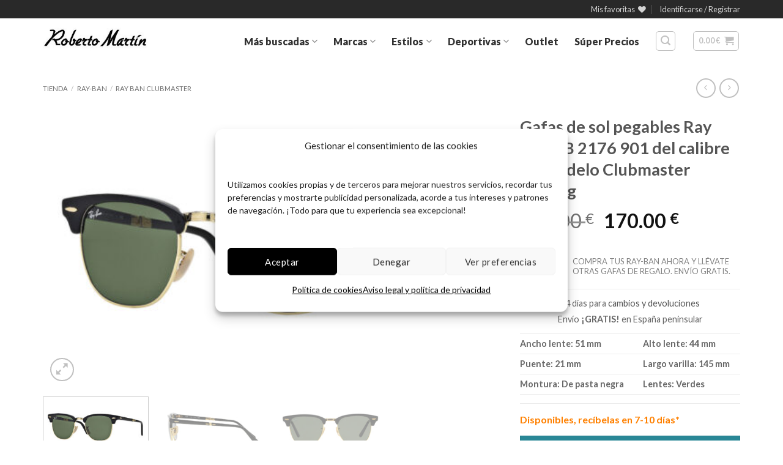

--- FILE ---
content_type: text/html; charset=UTF-8
request_url: https://www.robertomartin.com/tienda/gafas-de-sol-ray-ban-rb-2176-901-clubmaster-folding/
body_size: 49558
content:
<!DOCTYPE html>
<html lang="es" class="loading-site no-js">
<head>
	<meta charset="UTF-8" />
	<link rel="profile" href="http://gmpg.org/xfn/11" />
	<link rel="pingback" href="https://www.robertomartin.com/xmlrpc.php" />
	<script id="mcjs">!function(c,h,i,m,p){m=c.createElement(h),p=c.getElementsByTagName(h)[0],m.async=1,m.src=i,p.parentNode.insertBefore(m,p)}(document,"script","https://chimpstatic.com/mcjs-connected/js/users/b319f0bf87da622087e0aeb5a/1fee960d526106a3453458443.js");</script>
					<script>document.documentElement.className = document.documentElement.className + ' yes-js js_active js'</script>
			<script>(function(html){html.className = html.className.replace(/\bno-js\b/,'js')})(document.documentElement);</script>
<meta name='robots' content='index, follow, max-image-preview:large, max-snippet:-1, max-video-preview:-1' />

<!-- Google Tag Manager for WordPress by gtm4wp.com -->
<script data-cfasync="false" data-pagespeed-no-defer>
	var gtm4wp_datalayer_name = "dataLayer";
	var dataLayer = dataLayer || [];
	const gtm4wp_use_sku_instead = 1;
	const gtm4wp_currency = 'EUR';
	const gtm4wp_product_per_impression = 0;
	const gtm4wp_clear_ecommerce = false;
	const gtm4wp_datalayer_max_timeout = 2000;

	const gtm4wp_scrollerscript_debugmode         = true;
	const gtm4wp_scrollerscript_callbacktime      = 100;
	const gtm4wp_scrollerscript_readerlocation    = 150;
	const gtm4wp_scrollerscript_contentelementid  = "content";
	const gtm4wp_scrollerscript_scannertime       = 60;
</script>
<!-- End Google Tag Manager for WordPress by gtm4wp.com --><meta name="viewport" content="width=device-width, initial-scale=1" />
	<!-- This site is optimized with the Yoast SEO plugin v26.7 - https://yoast.com/wordpress/plugins/seo/ -->
	<title>Ray Ban RB 2176 901 51 Clubmaster Folding al mejor precio</title>
	<meta name="description" content="Compra tus Gafas de sol Ray Ban RB 2176 901 Clubmaster Folding 100% originales con disponibilidad inmediata y 14 días para cambios o devoluciones" />
	<link rel="canonical" href="https://www.robertomartin.com/tienda/gafas-de-sol-ray-ban-rb-2176-901-clubmaster-folding/" />
	<meta property="og:locale" content="es_ES" />
	<meta property="og:type" content="article" />
	<meta property="og:title" content="Ray Ban RB 2176 901 51 Clubmaster Folding al mejor precio" />
	<meta property="og:description" content="Compra tus Gafas de sol Ray Ban RB 2176 901 Clubmaster Folding 100% originales con disponibilidad inmediata y 14 días para cambios o devoluciones" />
	<meta property="og:url" content="https://www.robertomartin.com/tienda/gafas-de-sol-ray-ban-rb-2176-901-clubmaster-folding/" />
	<meta property="og:site_name" content="Roberto Martín" />
	<meta property="article:publisher" content="https://www.facebook.com/RobertoMartin.GdS" />
	<meta property="article:modified_time" content="2025-03-06T09:34:47+00:00" />
	<meta property="og:image" content="https://www.robertomartin.com/fotos-gafas/2018/10/0RB2176__901.jpg" />
	<meta property="og:image:width" content="1024" />
	<meta property="og:image:height" content="620" />
	<meta property="og:image:type" content="image/jpeg" />
	<meta name="twitter:card" content="summary_large_image" />
	<meta name="twitter:site" content="@robertomartin_" />
	<meta name="twitter:label1" content="Tiempo de lectura" />
	<meta name="twitter:data1" content="1 minuto" />
	<script type="application/ld+json" class="yoast-schema-graph">{"@context":"https://schema.org","@graph":[{"@type":"WebPage","@id":"https://www.robertomartin.com/tienda/gafas-de-sol-ray-ban-rb-2176-901-clubmaster-folding/","url":"https://www.robertomartin.com/tienda/gafas-de-sol-ray-ban-rb-2176-901-clubmaster-folding/","name":"Ray Ban RB 2176 901 51 Clubmaster Folding al mejor precio","isPartOf":{"@id":"https://www.robertomartin.com/#website"},"primaryImageOfPage":{"@id":"https://www.robertomartin.com/tienda/gafas-de-sol-ray-ban-rb-2176-901-clubmaster-folding/#primaryimage"},"image":{"@id":"https://www.robertomartin.com/tienda/gafas-de-sol-ray-ban-rb-2176-901-clubmaster-folding/#primaryimage"},"thumbnailUrl":"https://www.robertomartin.com/fotos-gafas/2018/10/0RB2176__901.jpg","datePublished":"2018-10-01T08:25:20+00:00","dateModified":"2025-03-06T09:34:47+00:00","description":"Compra tus Gafas de sol Ray Ban RB 2176 901 Clubmaster Folding 100% originales con disponibilidad inmediata y 14 días para cambios o devoluciones","breadcrumb":{"@id":"https://www.robertomartin.com/tienda/gafas-de-sol-ray-ban-rb-2176-901-clubmaster-folding/#breadcrumb"},"inLanguage":"es","potentialAction":[{"@type":"ReadAction","target":["https://www.robertomartin.com/tienda/gafas-de-sol-ray-ban-rb-2176-901-clubmaster-folding/"]}]},{"@type":"ImageObject","inLanguage":"es","@id":"https://www.robertomartin.com/tienda/gafas-de-sol-ray-ban-rb-2176-901-clubmaster-folding/#primaryimage","url":"https://www.robertomartin.com/fotos-gafas/2018/10/0RB2176__901.jpg","contentUrl":"https://www.robertomartin.com/fotos-gafas/2018/10/0RB2176__901.jpg","width":1024,"height":620},{"@type":"BreadcrumbList","@id":"https://www.robertomartin.com/tienda/gafas-de-sol-ray-ban-rb-2176-901-clubmaster-folding/#breadcrumb","itemListElement":[{"@type":"ListItem","position":1,"name":"Tienda","item":"https://www.robertomartin.com/tienda/"},{"@type":"ListItem","position":2,"name":"Gafas de sol pegables Ray Ban RB 2176 901 del calibre 51 modelo Clubmaster Folding"}]},{"@type":"WebSite","@id":"https://www.robertomartin.com/#website","url":"https://www.robertomartin.com/","name":"Roberto Martín","description":"Tienda online de gafas de sol","publisher":{"@id":"https://www.robertomartin.com/#organization"},"potentialAction":[{"@type":"SearchAction","target":{"@type":"EntryPoint","urlTemplate":"https://www.robertomartin.com/?s={search_term_string}"},"query-input":{"@type":"PropertyValueSpecification","valueRequired":true,"valueName":"search_term_string"}}],"inLanguage":"es"},{"@type":"Organization","@id":"https://www.robertomartin.com/#organization","name":"Gafas de sol Roberto Martín","url":"https://www.robertomartin.com/","logo":{"@type":"ImageObject","inLanguage":"es","@id":"https://www.robertomartin.com/#/schema/logo/image/","url":"https://www.robertomartin.com/fotos-gafas/2014/07/Roberto_Martin_logo.jpg","contentUrl":"https://www.robertomartin.com/fotos-gafas/2014/07/Roberto_Martin_logo.jpg","width":250,"height":64,"caption":"Gafas de sol Roberto Martín"},"image":{"@id":"https://www.robertomartin.com/#/schema/logo/image/"},"sameAs":["https://www.facebook.com/RobertoMartin.GdS","https://x.com/robertomartin_","https://www.pinterest.com/gafasroberto/"]}]}</script>
	<!-- / Yoast SEO plugin. -->


<link rel='dns-prefetch' href='//vto-advanced-integration-api.fittingbox.com' />
<link rel='dns-prefetch' href='//capi-automation.s3.us-east-2.amazonaws.com' />
<link rel='dns-prefetch' href='//code.tidio.co' />
<link rel='prefetch' href='https://www.robertomartin.com/wp-content/themes/flatsome/assets/js/flatsome.js?ver=e2eddd6c228105dac048' />
<link rel='prefetch' href='https://www.robertomartin.com/wp-content/themes/flatsome/assets/js/chunk.slider.js?ver=3.20.4' />
<link rel='prefetch' href='https://www.robertomartin.com/wp-content/themes/flatsome/assets/js/chunk.popups.js?ver=3.20.4' />
<link rel='prefetch' href='https://www.robertomartin.com/wp-content/themes/flatsome/assets/js/chunk.tooltips.js?ver=3.20.4' />
<link rel='prefetch' href='https://www.robertomartin.com/wp-content/themes/flatsome/assets/js/woocommerce.js?ver=1c9be63d628ff7c3ff4c' />
<link rel="alternate" type="application/rss+xml" title="Roberto Martín &raquo; Feed" href="https://www.robertomartin.com/feed/" />
<link rel="alternate" type="application/rss+xml" title="Roberto Martín &raquo; Feed de los comentarios" href="https://www.robertomartin.com/comments/feed/" />
<link rel="alternate" title="oEmbed (JSON)" type="application/json+oembed" href="https://www.robertomartin.com/wp-json/oembed/1.0/embed?url=https%3A%2F%2Fwww.robertomartin.com%2Ftienda%2Fgafas-de-sol-ray-ban-rb-2176-901-clubmaster-folding%2F" />
<link rel="alternate" title="oEmbed (XML)" type="text/xml+oembed" href="https://www.robertomartin.com/wp-json/oembed/1.0/embed?url=https%3A%2F%2Fwww.robertomartin.com%2Ftienda%2Fgafas-de-sol-ray-ban-rb-2176-901-clubmaster-folding%2F&#038;format=xml" />
<style id='wp-img-auto-sizes-contain-inline-css' type='text/css'>
img:is([sizes=auto i],[sizes^="auto," i]){contain-intrinsic-size:3000px 1500px}
/*# sourceURL=wp-img-auto-sizes-contain-inline-css */
</style>
<link rel='stylesheet' id='wdp_cart-summary-css' href='https://www.robertomartin.com/wp-content/plugins/advanced-dynamic-pricing-for-woocommerce/BaseVersion/assets/css/cart-summary.css?ver=4.10.5' type='text/css' media='all' />
<style id='wp-emoji-styles-inline-css' type='text/css'>

	img.wp-smiley, img.emoji {
		display: inline !important;
		border: none !important;
		box-shadow: none !important;
		height: 1em !important;
		width: 1em !important;
		margin: 0 0.07em !important;
		vertical-align: -0.1em !important;
		background: none !important;
		padding: 0 !important;
	}
/*# sourceURL=wp-emoji-styles-inline-css */
</style>
<style id='wp-block-library-inline-css' type='text/css'>
:root{--wp-block-synced-color:#7a00df;--wp-block-synced-color--rgb:122,0,223;--wp-bound-block-color:var(--wp-block-synced-color);--wp-editor-canvas-background:#ddd;--wp-admin-theme-color:#007cba;--wp-admin-theme-color--rgb:0,124,186;--wp-admin-theme-color-darker-10:#006ba1;--wp-admin-theme-color-darker-10--rgb:0,107,160.5;--wp-admin-theme-color-darker-20:#005a87;--wp-admin-theme-color-darker-20--rgb:0,90,135;--wp-admin-border-width-focus:2px}@media (min-resolution:192dpi){:root{--wp-admin-border-width-focus:1.5px}}.wp-element-button{cursor:pointer}:root .has-very-light-gray-background-color{background-color:#eee}:root .has-very-dark-gray-background-color{background-color:#313131}:root .has-very-light-gray-color{color:#eee}:root .has-very-dark-gray-color{color:#313131}:root .has-vivid-green-cyan-to-vivid-cyan-blue-gradient-background{background:linear-gradient(135deg,#00d084,#0693e3)}:root .has-purple-crush-gradient-background{background:linear-gradient(135deg,#34e2e4,#4721fb 50%,#ab1dfe)}:root .has-hazy-dawn-gradient-background{background:linear-gradient(135deg,#faaca8,#dad0ec)}:root .has-subdued-olive-gradient-background{background:linear-gradient(135deg,#fafae1,#67a671)}:root .has-atomic-cream-gradient-background{background:linear-gradient(135deg,#fdd79a,#004a59)}:root .has-nightshade-gradient-background{background:linear-gradient(135deg,#330968,#31cdcf)}:root .has-midnight-gradient-background{background:linear-gradient(135deg,#020381,#2874fc)}:root{--wp--preset--font-size--normal:16px;--wp--preset--font-size--huge:42px}.has-regular-font-size{font-size:1em}.has-larger-font-size{font-size:2.625em}.has-normal-font-size{font-size:var(--wp--preset--font-size--normal)}.has-huge-font-size{font-size:var(--wp--preset--font-size--huge)}:root .has-text-align-center{text-align:center}:root .has-text-align-left{text-align:left}:root .has-text-align-right{text-align:right}.has-fit-text{white-space:nowrap!important}#end-resizable-editor-section{display:none}.aligncenter{clear:both}.items-justified-left{justify-content:flex-start}.items-justified-center{justify-content:center}.items-justified-right{justify-content:flex-end}.items-justified-space-between{justify-content:space-between}.screen-reader-text{word-wrap:normal!important;border:0;clip-path:inset(50%);height:1px;margin:-1px;overflow:hidden;padding:0;position:absolute;width:1px}.screen-reader-text:focus{background-color:#ddd;clip-path:none;color:#444;display:block;font-size:1em;height:auto;left:5px;line-height:normal;padding:15px 23px 14px;text-decoration:none;top:5px;width:auto;z-index:100000}html :where(.has-border-color){border-style:solid}html :where([style*=border-top-color]){border-top-style:solid}html :where([style*=border-right-color]){border-right-style:solid}html :where([style*=border-bottom-color]){border-bottom-style:solid}html :where([style*=border-left-color]){border-left-style:solid}html :where([style*=border-width]){border-style:solid}html :where([style*=border-top-width]){border-top-style:solid}html :where([style*=border-right-width]){border-right-style:solid}html :where([style*=border-bottom-width]){border-bottom-style:solid}html :where([style*=border-left-width]){border-left-style:solid}html :where(img[class*=wp-image-]){height:auto;max-width:100%}:where(figure){margin:0 0 1em}html :where(.is-position-sticky){--wp-admin--admin-bar--position-offset:var(--wp-admin--admin-bar--height,0px)}@media screen and (max-width:600px){html :where(.is-position-sticky){--wp-admin--admin-bar--position-offset:0px}}

/*# sourceURL=wp-block-library-inline-css */
</style><link rel='stylesheet' id='wc-blocks-style-css' href='https://www.robertomartin.com/wp-content/plugins/woocommerce/assets/client/blocks/wc-blocks.css?ver=wc-10.4.3' type='text/css' media='all' />
<link rel='stylesheet' id='jquery-selectBox-css' href='https://www.robertomartin.com/wp-content/plugins/yith-woocommerce-wishlist/assets/css/jquery.selectBox.css?ver=1.2.0' type='text/css' media='all' />
<link rel='stylesheet' id='woocommerce_prettyPhoto_css-css' href='//www.robertomartin.com/wp-content/plugins/woocommerce/assets/css/prettyPhoto.css?ver=3.1.6' type='text/css' media='all' />
<link rel='stylesheet' id='yith-wcwl-main-css' href='https://www.robertomartin.com/wp-content/plugins/yith-woocommerce-wishlist/assets/css/style.css?ver=4.11.0' type='text/css' media='all' />
<style id='yith-wcwl-main-inline-css' type='text/css'>
 :root { --rounded-corners-radius: 16px; --add-to-cart-rounded-corners-radius: 16px; --feedback-duration: 3s } 
/*# sourceURL=yith-wcwl-main-inline-css */
</style>
<style id='global-styles-inline-css' type='text/css'>
:root{--wp--preset--aspect-ratio--square: 1;--wp--preset--aspect-ratio--4-3: 4/3;--wp--preset--aspect-ratio--3-4: 3/4;--wp--preset--aspect-ratio--3-2: 3/2;--wp--preset--aspect-ratio--2-3: 2/3;--wp--preset--aspect-ratio--16-9: 16/9;--wp--preset--aspect-ratio--9-16: 9/16;--wp--preset--color--black: #000000;--wp--preset--color--cyan-bluish-gray: #abb8c3;--wp--preset--color--white: #ffffff;--wp--preset--color--pale-pink: #f78da7;--wp--preset--color--vivid-red: #cf2e2e;--wp--preset--color--luminous-vivid-orange: #ff6900;--wp--preset--color--luminous-vivid-amber: #fcb900;--wp--preset--color--light-green-cyan: #7bdcb5;--wp--preset--color--vivid-green-cyan: #00d084;--wp--preset--color--pale-cyan-blue: #8ed1fc;--wp--preset--color--vivid-cyan-blue: #0693e3;--wp--preset--color--vivid-purple: #9b51e0;--wp--preset--color--primary: #000000;--wp--preset--color--secondary: #298796;--wp--preset--color--success: #298796;--wp--preset--color--alert: #103037;--wp--preset--gradient--vivid-cyan-blue-to-vivid-purple: linear-gradient(135deg,rgb(6,147,227) 0%,rgb(155,81,224) 100%);--wp--preset--gradient--light-green-cyan-to-vivid-green-cyan: linear-gradient(135deg,rgb(122,220,180) 0%,rgb(0,208,130) 100%);--wp--preset--gradient--luminous-vivid-amber-to-luminous-vivid-orange: linear-gradient(135deg,rgb(252,185,0) 0%,rgb(255,105,0) 100%);--wp--preset--gradient--luminous-vivid-orange-to-vivid-red: linear-gradient(135deg,rgb(255,105,0) 0%,rgb(207,46,46) 100%);--wp--preset--gradient--very-light-gray-to-cyan-bluish-gray: linear-gradient(135deg,rgb(238,238,238) 0%,rgb(169,184,195) 100%);--wp--preset--gradient--cool-to-warm-spectrum: linear-gradient(135deg,rgb(74,234,220) 0%,rgb(151,120,209) 20%,rgb(207,42,186) 40%,rgb(238,44,130) 60%,rgb(251,105,98) 80%,rgb(254,248,76) 100%);--wp--preset--gradient--blush-light-purple: linear-gradient(135deg,rgb(255,206,236) 0%,rgb(152,150,240) 100%);--wp--preset--gradient--blush-bordeaux: linear-gradient(135deg,rgb(254,205,165) 0%,rgb(254,45,45) 50%,rgb(107,0,62) 100%);--wp--preset--gradient--luminous-dusk: linear-gradient(135deg,rgb(255,203,112) 0%,rgb(199,81,192) 50%,rgb(65,88,208) 100%);--wp--preset--gradient--pale-ocean: linear-gradient(135deg,rgb(255,245,203) 0%,rgb(182,227,212) 50%,rgb(51,167,181) 100%);--wp--preset--gradient--electric-grass: linear-gradient(135deg,rgb(202,248,128) 0%,rgb(113,206,126) 100%);--wp--preset--gradient--midnight: linear-gradient(135deg,rgb(2,3,129) 0%,rgb(40,116,252) 100%);--wp--preset--font-size--small: 13px;--wp--preset--font-size--medium: 20px;--wp--preset--font-size--large: 36px;--wp--preset--font-size--x-large: 42px;--wp--preset--spacing--20: 0.44rem;--wp--preset--spacing--30: 0.67rem;--wp--preset--spacing--40: 1rem;--wp--preset--spacing--50: 1.5rem;--wp--preset--spacing--60: 2.25rem;--wp--preset--spacing--70: 3.38rem;--wp--preset--spacing--80: 5.06rem;--wp--preset--shadow--natural: 6px 6px 9px rgba(0, 0, 0, 0.2);--wp--preset--shadow--deep: 12px 12px 50px rgba(0, 0, 0, 0.4);--wp--preset--shadow--sharp: 6px 6px 0px rgba(0, 0, 0, 0.2);--wp--preset--shadow--outlined: 6px 6px 0px -3px rgb(255, 255, 255), 6px 6px rgb(0, 0, 0);--wp--preset--shadow--crisp: 6px 6px 0px rgb(0, 0, 0);}:where(body) { margin: 0; }.wp-site-blocks > .alignleft { float: left; margin-right: 2em; }.wp-site-blocks > .alignright { float: right; margin-left: 2em; }.wp-site-blocks > .aligncenter { justify-content: center; margin-left: auto; margin-right: auto; }:where(.is-layout-flex){gap: 0.5em;}:where(.is-layout-grid){gap: 0.5em;}.is-layout-flow > .alignleft{float: left;margin-inline-start: 0;margin-inline-end: 2em;}.is-layout-flow > .alignright{float: right;margin-inline-start: 2em;margin-inline-end: 0;}.is-layout-flow > .aligncenter{margin-left: auto !important;margin-right: auto !important;}.is-layout-constrained > .alignleft{float: left;margin-inline-start: 0;margin-inline-end: 2em;}.is-layout-constrained > .alignright{float: right;margin-inline-start: 2em;margin-inline-end: 0;}.is-layout-constrained > .aligncenter{margin-left: auto !important;margin-right: auto !important;}.is-layout-constrained > :where(:not(.alignleft):not(.alignright):not(.alignfull)){margin-left: auto !important;margin-right: auto !important;}body .is-layout-flex{display: flex;}.is-layout-flex{flex-wrap: wrap;align-items: center;}.is-layout-flex > :is(*, div){margin: 0;}body .is-layout-grid{display: grid;}.is-layout-grid > :is(*, div){margin: 0;}body{padding-top: 0px;padding-right: 0px;padding-bottom: 0px;padding-left: 0px;}a:where(:not(.wp-element-button)){text-decoration: none;}:root :where(.wp-element-button, .wp-block-button__link){background-color: #32373c;border-width: 0;color: #fff;font-family: inherit;font-size: inherit;font-style: inherit;font-weight: inherit;letter-spacing: inherit;line-height: inherit;padding-top: calc(0.667em + 2px);padding-right: calc(1.333em + 2px);padding-bottom: calc(0.667em + 2px);padding-left: calc(1.333em + 2px);text-decoration: none;text-transform: inherit;}.has-black-color{color: var(--wp--preset--color--black) !important;}.has-cyan-bluish-gray-color{color: var(--wp--preset--color--cyan-bluish-gray) !important;}.has-white-color{color: var(--wp--preset--color--white) !important;}.has-pale-pink-color{color: var(--wp--preset--color--pale-pink) !important;}.has-vivid-red-color{color: var(--wp--preset--color--vivid-red) !important;}.has-luminous-vivid-orange-color{color: var(--wp--preset--color--luminous-vivid-orange) !important;}.has-luminous-vivid-amber-color{color: var(--wp--preset--color--luminous-vivid-amber) !important;}.has-light-green-cyan-color{color: var(--wp--preset--color--light-green-cyan) !important;}.has-vivid-green-cyan-color{color: var(--wp--preset--color--vivid-green-cyan) !important;}.has-pale-cyan-blue-color{color: var(--wp--preset--color--pale-cyan-blue) !important;}.has-vivid-cyan-blue-color{color: var(--wp--preset--color--vivid-cyan-blue) !important;}.has-vivid-purple-color{color: var(--wp--preset--color--vivid-purple) !important;}.has-primary-color{color: var(--wp--preset--color--primary) !important;}.has-secondary-color{color: var(--wp--preset--color--secondary) !important;}.has-success-color{color: var(--wp--preset--color--success) !important;}.has-alert-color{color: var(--wp--preset--color--alert) !important;}.has-black-background-color{background-color: var(--wp--preset--color--black) !important;}.has-cyan-bluish-gray-background-color{background-color: var(--wp--preset--color--cyan-bluish-gray) !important;}.has-white-background-color{background-color: var(--wp--preset--color--white) !important;}.has-pale-pink-background-color{background-color: var(--wp--preset--color--pale-pink) !important;}.has-vivid-red-background-color{background-color: var(--wp--preset--color--vivid-red) !important;}.has-luminous-vivid-orange-background-color{background-color: var(--wp--preset--color--luminous-vivid-orange) !important;}.has-luminous-vivid-amber-background-color{background-color: var(--wp--preset--color--luminous-vivid-amber) !important;}.has-light-green-cyan-background-color{background-color: var(--wp--preset--color--light-green-cyan) !important;}.has-vivid-green-cyan-background-color{background-color: var(--wp--preset--color--vivid-green-cyan) !important;}.has-pale-cyan-blue-background-color{background-color: var(--wp--preset--color--pale-cyan-blue) !important;}.has-vivid-cyan-blue-background-color{background-color: var(--wp--preset--color--vivid-cyan-blue) !important;}.has-vivid-purple-background-color{background-color: var(--wp--preset--color--vivid-purple) !important;}.has-primary-background-color{background-color: var(--wp--preset--color--primary) !important;}.has-secondary-background-color{background-color: var(--wp--preset--color--secondary) !important;}.has-success-background-color{background-color: var(--wp--preset--color--success) !important;}.has-alert-background-color{background-color: var(--wp--preset--color--alert) !important;}.has-black-border-color{border-color: var(--wp--preset--color--black) !important;}.has-cyan-bluish-gray-border-color{border-color: var(--wp--preset--color--cyan-bluish-gray) !important;}.has-white-border-color{border-color: var(--wp--preset--color--white) !important;}.has-pale-pink-border-color{border-color: var(--wp--preset--color--pale-pink) !important;}.has-vivid-red-border-color{border-color: var(--wp--preset--color--vivid-red) !important;}.has-luminous-vivid-orange-border-color{border-color: var(--wp--preset--color--luminous-vivid-orange) !important;}.has-luminous-vivid-amber-border-color{border-color: var(--wp--preset--color--luminous-vivid-amber) !important;}.has-light-green-cyan-border-color{border-color: var(--wp--preset--color--light-green-cyan) !important;}.has-vivid-green-cyan-border-color{border-color: var(--wp--preset--color--vivid-green-cyan) !important;}.has-pale-cyan-blue-border-color{border-color: var(--wp--preset--color--pale-cyan-blue) !important;}.has-vivid-cyan-blue-border-color{border-color: var(--wp--preset--color--vivid-cyan-blue) !important;}.has-vivid-purple-border-color{border-color: var(--wp--preset--color--vivid-purple) !important;}.has-primary-border-color{border-color: var(--wp--preset--color--primary) !important;}.has-secondary-border-color{border-color: var(--wp--preset--color--secondary) !important;}.has-success-border-color{border-color: var(--wp--preset--color--success) !important;}.has-alert-border-color{border-color: var(--wp--preset--color--alert) !important;}.has-vivid-cyan-blue-to-vivid-purple-gradient-background{background: var(--wp--preset--gradient--vivid-cyan-blue-to-vivid-purple) !important;}.has-light-green-cyan-to-vivid-green-cyan-gradient-background{background: var(--wp--preset--gradient--light-green-cyan-to-vivid-green-cyan) !important;}.has-luminous-vivid-amber-to-luminous-vivid-orange-gradient-background{background: var(--wp--preset--gradient--luminous-vivid-amber-to-luminous-vivid-orange) !important;}.has-luminous-vivid-orange-to-vivid-red-gradient-background{background: var(--wp--preset--gradient--luminous-vivid-orange-to-vivid-red) !important;}.has-very-light-gray-to-cyan-bluish-gray-gradient-background{background: var(--wp--preset--gradient--very-light-gray-to-cyan-bluish-gray) !important;}.has-cool-to-warm-spectrum-gradient-background{background: var(--wp--preset--gradient--cool-to-warm-spectrum) !important;}.has-blush-light-purple-gradient-background{background: var(--wp--preset--gradient--blush-light-purple) !important;}.has-blush-bordeaux-gradient-background{background: var(--wp--preset--gradient--blush-bordeaux) !important;}.has-luminous-dusk-gradient-background{background: var(--wp--preset--gradient--luminous-dusk) !important;}.has-pale-ocean-gradient-background{background: var(--wp--preset--gradient--pale-ocean) !important;}.has-electric-grass-gradient-background{background: var(--wp--preset--gradient--electric-grass) !important;}.has-midnight-gradient-background{background: var(--wp--preset--gradient--midnight) !important;}.has-small-font-size{font-size: var(--wp--preset--font-size--small) !important;}.has-medium-font-size{font-size: var(--wp--preset--font-size--medium) !important;}.has-large-font-size{font-size: var(--wp--preset--font-size--large) !important;}.has-x-large-font-size{font-size: var(--wp--preset--font-size--x-large) !important;}
/*# sourceURL=global-styles-inline-css */
</style>

<link rel='stylesheet' id='photoswipe-css' href='https://www.robertomartin.com/wp-content/plugins/woocommerce/assets/css/photoswipe/photoswipe.min.css?ver=10.4.3' type='text/css' media='all' />
<link rel='stylesheet' id='photoswipe-default-skin-css' href='https://www.robertomartin.com/wp-content/plugins/woocommerce/assets/css/photoswipe/default-skin/default-skin.min.css?ver=10.4.3' type='text/css' media='all' />
<style id='woocommerce-inline-inline-css' type='text/css'>
.woocommerce form .form-row .required { visibility: visible; }
/*# sourceURL=woocommerce-inline-inline-css */
</style>
<link rel='stylesheet' id='cmplz-general-css' href='https://www.robertomartin.com/wp-content/plugins/complianz-gdpr/assets/css/cookieblocker.min.css?ver=1765939584' type='text/css' media='all' />
<link rel='stylesheet' id='parent-style-css' href='https://www.robertomartin.com/wp-content/themes/flatsome/style.css?ver=74999841139ec4a614ec8bd03311af8c' type='text/css' media='all' />
<link rel='stylesheet' id='child-style-css' href='https://www.robertomartin.com/wp-content/themes/robertomartin/style.css?ver=74999841139ec4a614ec8bd03311af8c' type='text/css' media='all' />
<link rel='stylesheet' id='flatsome-woocommerce-wishlist-css' href='https://www.robertomartin.com/wp-content/themes/flatsome/inc/integrations/wc-yith-wishlist/wishlist.css?ver=3.20.4' type='text/css' media='all' />
<link rel='stylesheet' id='flatsome-main-css' href='https://www.robertomartin.com/wp-content/themes/flatsome/assets/css/flatsome.css?ver=3.20.4' type='text/css' media='all' />
<style id='flatsome-main-inline-css' type='text/css'>
@font-face {
				font-family: "fl-icons";
				font-display: block;
				src: url(https://www.robertomartin.com/wp-content/themes/flatsome/assets/css/icons/fl-icons.eot?v=3.20.4);
				src:
					url(https://www.robertomartin.com/wp-content/themes/flatsome/assets/css/icons/fl-icons.eot#iefix?v=3.20.4) format("embedded-opentype"),
					url(https://www.robertomartin.com/wp-content/themes/flatsome/assets/css/icons/fl-icons.woff2?v=3.20.4) format("woff2"),
					url(https://www.robertomartin.com/wp-content/themes/flatsome/assets/css/icons/fl-icons.ttf?v=3.20.4) format("truetype"),
					url(https://www.robertomartin.com/wp-content/themes/flatsome/assets/css/icons/fl-icons.woff?v=3.20.4) format("woff"),
					url(https://www.robertomartin.com/wp-content/themes/flatsome/assets/css/icons/fl-icons.svg?v=3.20.4#fl-icons) format("svg");
			}
/*# sourceURL=flatsome-main-inline-css */
</style>
<link rel='stylesheet' id='flatsome-shop-css' href='https://www.robertomartin.com/wp-content/themes/flatsome/assets/css/flatsome-shop.css?ver=3.20.4' type='text/css' media='all' />
<link rel='stylesheet' id='flatsome-style-css' href='https://www.robertomartin.com/wp-content/themes/robertomartin/style.css?ver=1.0.0' type='text/css' media='all' />
<link rel='stylesheet' id='wdp_pricing-table-css' href='https://www.robertomartin.com/wp-content/plugins/advanced-dynamic-pricing-for-woocommerce/BaseVersion/assets/css/pricing-table.css?ver=4.10.5' type='text/css' media='all' />
<link rel='stylesheet' id='wdp_deals-table-css' href='https://www.robertomartin.com/wp-content/plugins/advanced-dynamic-pricing-for-woocommerce/BaseVersion/assets/css/deals-table.css?ver=4.10.5' type='text/css' media='all' />
<script type="text/javascript" src="https://www.robertomartin.com/wp-content/plugins/woocommerce/assets/js/photoswipe/photoswipe.min.js?ver=4.1.1-wc.10.4.3" id="wc-photoswipe-js" defer="defer" data-wp-strategy="defer"></script>
<script type="text/javascript" src="https://www.robertomartin.com/wp-content/plugins/woocommerce/assets/js/photoswipe/photoswipe-ui-default.min.js?ver=4.1.1-wc.10.4.3" id="wc-photoswipe-ui-default-js" defer="defer" data-wp-strategy="defer"></script>
<script type="text/javascript" src="https://www.robertomartin.com/wp-includes/js/jquery/jquery.min.js?ver=3.7.1" id="jquery-core-js"></script>
<script type="text/javascript" src="https://www.robertomartin.com/wp-includes/js/jquery/jquery-migrate.min.js?ver=3.4.1" id="jquery-migrate-js"></script>
<script type="text/javascript" id="wc-single-product-js-extra">
/* <![CDATA[ */
var wc_single_product_params = {"i18n_required_rating_text":"Por favor selecciona una puntuaci\u00f3n","i18n_rating_options":["1 de 5 estrellas","2 de 5 estrellas","3 de 5 estrellas","4 de 5 estrellas","5 de 5 estrellas"],"i18n_product_gallery_trigger_text":"Ver galer\u00eda de im\u00e1genes a pantalla completa","review_rating_required":"no","flexslider":{"rtl":false,"animation":"slide","smoothHeight":true,"directionNav":false,"controlNav":"thumbnails","slideshow":false,"animationSpeed":500,"animationLoop":false,"allowOneSlide":false},"zoom_enabled":"","zoom_options":[],"photoswipe_enabled":"1","photoswipe_options":{"shareEl":false,"closeOnScroll":false,"history":false,"hideAnimationDuration":0,"showAnimationDuration":0},"flexslider_enabled":""};
//# sourceURL=wc-single-product-js-extra
/* ]]> */
</script>
<script type="text/javascript" src="https://www.robertomartin.com/wp-content/plugins/woocommerce/assets/js/frontend/single-product.min.js?ver=10.4.3" id="wc-single-product-js" defer="defer" data-wp-strategy="defer"></script>
<script type="text/javascript" src="https://www.robertomartin.com/wp-content/plugins/woocommerce/assets/js/jquery-blockui/jquery.blockUI.min.js?ver=2.7.0-wc.10.4.3" id="wc-jquery-blockui-js" data-wp-strategy="defer"></script>
<script type="text/javascript" src="https://www.robertomartin.com/wp-content/plugins/woocommerce/assets/js/js-cookie/js.cookie.min.js?ver=2.1.4-wc.10.4.3" id="wc-js-cookie-js" data-wp-strategy="defer"></script>
<script type="text/javascript" src="https://www.robertomartin.com/wp-content/plugins/duracelltomi-google-tag-manager/dist/js/analytics-talk-content-tracking.js?ver=1.22.3" id="gtm4wp-scroll-tracking-js"></script>
<script type="text/javascript" src="//vto-advanced-integration-api.fittingbox.com/index.js?ver=74999841139ec4a614ec8bd03311af8c" id="js-file-js"></script>
<link rel="https://api.w.org/" href="https://www.robertomartin.com/wp-json/" /><link rel="alternate" title="JSON" type="application/json" href="https://www.robertomartin.com/wp-json/wp/v2/product/62773" /><link rel="EditURI" type="application/rsd+xml" title="RSD" href="https://www.robertomartin.com/xmlrpc.php?rsd" />

<link rel='shortlink' href='https://www.robertomartin.com/?p=62773' />
<style id="woo-custom-stock-status" data-wcss-ver="1.6.6" >.woocommerce div.product .woo-custom-stock-status.in_stock_color { color: #35cc01 !important; font-size: inherit }.woo-custom-stock-status.in_stock_color { color: #35cc01 !important; font-size: inherit }.wc-block-components-product-badge{display:none!important;}ul .in_stock_color,ul.products .in_stock_color, li.wc-block-grid__product .in_stock_color { color: #35cc01 !important; font-size: inherit }.woocommerce-table__product-name .in_stock_color { color: #35cc01 !important; font-size: inherit }p.in_stock_color { color: #35cc01 !important; font-size: inherit }.woocommerce div.product .wc-block-components-product-price .woo-custom-stock-status{font-size:16px}.woocommerce div.product .woo-custom-stock-status.only_s_left_in_stock_color { color: #35cc01 !important; font-size: inherit }.woo-custom-stock-status.only_s_left_in_stock_color { color: #35cc01 !important; font-size: inherit }.wc-block-components-product-badge{display:none!important;}ul .only_s_left_in_stock_color,ul.products .only_s_left_in_stock_color, li.wc-block-grid__product .only_s_left_in_stock_color { color: #35cc01 !important; font-size: inherit }.woocommerce-table__product-name .only_s_left_in_stock_color { color: #35cc01 !important; font-size: inherit }p.only_s_left_in_stock_color { color: #35cc01 !important; font-size: inherit }.woocommerce div.product .wc-block-components-product-price .woo-custom-stock-status{font-size:16px}.woocommerce div.product .woo-custom-stock-status.can_be_backordered_color { color: #ff8000 !important; font-size: inherit }.woo-custom-stock-status.can_be_backordered_color { color: #ff8000 !important; font-size: inherit }.wc-block-components-product-badge{display:none!important;}ul .can_be_backordered_color,ul.products .can_be_backordered_color, li.wc-block-grid__product .can_be_backordered_color { color: #ff8000 !important; font-size: inherit }.woocommerce-table__product-name .can_be_backordered_color { color: #ff8000 !important; font-size: inherit }p.can_be_backordered_color { color: #ff8000 !important; font-size: inherit }.woocommerce div.product .wc-block-components-product-price .woo-custom-stock-status{font-size:16px}.woocommerce div.product .woo-custom-stock-status.s_in_stock_color { color: #35cc01 !important; font-size: inherit }.woo-custom-stock-status.s_in_stock_color { color: #35cc01 !important; font-size: inherit }.wc-block-components-product-badge{display:none!important;}ul .s_in_stock_color,ul.products .s_in_stock_color, li.wc-block-grid__product .s_in_stock_color { color: #35cc01 !important; font-size: inherit }.woocommerce-table__product-name .s_in_stock_color { color: #35cc01 !important; font-size: inherit }p.s_in_stock_color { color: #35cc01 !important; font-size: inherit }.woocommerce div.product .wc-block-components-product-price .woo-custom-stock-status{font-size:16px}.woocommerce div.product .woo-custom-stock-status.available_on_backorder_color { color: #ff8000 !important; font-size: inherit }.woo-custom-stock-status.available_on_backorder_color { color: #ff8000 !important; font-size: inherit }.wc-block-components-product-badge{display:none!important;}ul .available_on_backorder_color,ul.products .available_on_backorder_color, li.wc-block-grid__product .available_on_backorder_color { color: #ff8000 !important; font-size: inherit }.woocommerce-table__product-name .available_on_backorder_color { color: #ff8000 !important; font-size: inherit }p.available_on_backorder_color { color: #ff8000 !important; font-size: inherit }.woocommerce div.product .wc-block-components-product-price .woo-custom-stock-status{font-size:16px}.woocommerce div.product .woo-custom-stock-status.out_of_stock_color { color: #f70000 !important; font-size: inherit }.woo-custom-stock-status.out_of_stock_color { color: #f70000 !important; font-size: inherit }.wc-block-components-product-badge{display:none!important;}ul .out_of_stock_color,ul.products .out_of_stock_color, li.wc-block-grid__product .out_of_stock_color { color: #f70000 !important; font-size: inherit }.woocommerce-table__product-name .out_of_stock_color { color: #f70000 !important; font-size: inherit }p.out_of_stock_color { color: #f70000 !important; font-size: inherit }.woocommerce div.product .wc-block-components-product-price .woo-custom-stock-status{font-size:16px}.woocommerce div.product .woo-custom-stock-status.grouped_product_stock_status_color { color: #77a464 !important; font-size: inherit }.woo-custom-stock-status.grouped_product_stock_status_color { color: #77a464 !important; font-size: inherit }.wc-block-components-product-badge{display:none!important;}ul .grouped_product_stock_status_color,ul.products .grouped_product_stock_status_color, li.wc-block-grid__product .grouped_product_stock_status_color { color: #77a464 !important; font-size: inherit }.woocommerce-table__product-name .grouped_product_stock_status_color { color: #77a464 !important; font-size: inherit }p.grouped_product_stock_status_color { color: #77a464 !important; font-size: inherit }.woocommerce div.product .wc-block-components-product-price .woo-custom-stock-status{font-size:16px}.wd-product-stock.stock{display:none}.woocommerce-variation-price:not(:empty)+.woocommerce-variation-availability { margin-left: 0px; }.woocommerce-variation-price{
		        display:block!important}.woocommerce-variation-availability{
		        display:block!important}</style><!-- woo-custom-stock-status-color-css --><script></script><!-- woo-custom-stock-status-js -->
<!-- This website runs the Product Feed PRO for WooCommerce by AdTribes.io plugin - version woocommercesea_option_installed_version -->
<!-- This site is powered by WooCommerce Redsys Gateway Light v.6.5.0 - https://es.wordpress.org/plugins/woo-redsys-gateway-light/ -->			<style>.cmplz-hidden {
					display: none !important;
				}</style>
<!-- Google Tag Manager for WordPress by gtm4wp.com -->
<!-- GTM Container placement set to manual -->
<script data-cfasync="false" data-pagespeed-no-defer>
	var dataLayer_content = {"visitorLoginState":"logged-out","visitorEmail":"","visitorEmailHash":"","pagePostType":"product","pagePostType2":"single-product","pagePostAuthor":"Roberto Martín","customerTotalOrders":0,"customerTotalOrderValue":0,"customerFirstName":"","customerLastName":"","customerBillingFirstName":"","customerBillingLastName":"","customerBillingCompany":"","customerBillingAddress1":"","customerBillingAddress2":"","customerBillingCity":"","customerBillingState":"","customerBillingPostcode":"","customerBillingCountry":"","customerBillingEmail":"","customerBillingEmailHash":"","customerBillingPhone":"","customerShippingFirstName":"","customerShippingLastName":"","customerShippingCompany":"","customerShippingAddress1":"","customerShippingAddress2":"","customerShippingCity":"","customerShippingState":"","customerShippingPostcode":"","customerShippingCountry":"","productRatingCounts":[],"productAverageRating":0,"productReviewCount":0,"productType":"simple","productIsVariable":0};
	dataLayer.push( dataLayer_content );
</script>
<script data-cfasync="false" data-pagespeed-no-defer>
(function(w,d,s,l,i){w[l]=w[l]||[];w[l].push({'gtm.start':
new Date().getTime(),event:'gtm.js'});var f=d.getElementsByTagName(s)[0],
j=d.createElement(s),dl=l!='dataLayer'?'&l='+l:'';j.async=true;j.src=
'//www.googletagmanager.com/gtm.js?id='+i+dl;f.parentNode.insertBefore(j,f);
})(window,document,'script','dataLayer','GTM-NMLXVD');
</script>
<!-- End Google Tag Manager for WordPress by gtm4wp.com --><!-- Google site verification - Google for WooCommerce -->
<meta name="google-site-verification" content="AsqkvHHb8yCV6wyy73Vn9G0Qxzyn2CrqSpt4j7rCia8" />
<script type="text/javascript">
        (function(c,l,a,r,i,t,y){
            c[a]=c[a]||function(){(c[a].q=c[a].q||[]).push(arguments)};
            t=l.createElement(r);t.async=1;t.src="https://www.clarity.ms/tag/"+i;
            y=l.getElementsByTagName(r)[0];y.parentNode.insertBefore(t,y);
        })(window, document, "clarity", "script", "qxdk06f1iy");
    </script>	<noscript><style>.woocommerce-product-gallery{ opacity: 1 !important; }</style></noscript>
	        <style type="text/css">
            .wdp_bulk_table_content .wdp_pricing_table_caption { color: #6d6d6d ! important} .wdp_bulk_table_content table thead td { color: #6d6d6d ! important} .wdp_bulk_table_content table thead td { background-color: #efefef ! important} .wdp_bulk_table_content table thead td { higlight_background_color-color: #efefef ! important} .wdp_bulk_table_content table thead td { higlight_text_color: #6d6d6d ! important} .wdp_bulk_table_content table tbody td { color: #6d6d6d ! important} .wdp_bulk_table_content table tbody td { background-color: #ffffff ! important} .wdp_bulk_table_content .wdp_pricing_table_footer { color: #6d6d6d ! important}        </style>
        <link rel="preconnect" href="//code.tidio.co">			<script data-service="facebook" data-category="marketing"  type="text/plain">
				!function(f,b,e,v,n,t,s){if(f.fbq)return;n=f.fbq=function(){n.callMethod?
					n.callMethod.apply(n,arguments):n.queue.push(arguments)};if(!f._fbq)f._fbq=n;
					n.push=n;n.loaded=!0;n.version='2.0';n.queue=[];t=b.createElement(e);t.async=!0;
					t.src=v;s=b.getElementsByTagName(e)[0];s.parentNode.insertBefore(t,s)}(window,
					document,'script','https://connect.facebook.net/en_US/fbevents.js');
			</script>
			<!-- WooCommerce Facebook Integration Begin -->
			<script data-service="facebook" data-category="marketing"  type="text/plain">

				fbq('init', '1617683341883860', {}, {
    "agent": "woocommerce_6-10.4.3-3.5.15"
});

				document.addEventListener( 'DOMContentLoaded', function() {
					// Insert placeholder for events injected when a product is added to the cart through AJAX.
					document.body.insertAdjacentHTML( 'beforeend', '<div class=\"wc-facebook-pixel-event-placeholder\"></div>' );
				}, false );

			</script>
			<!-- WooCommerce Facebook Integration End -->
			<link rel="icon" href="https://www.robertomartin.com/fotos-gafas/2018/10/ico.jpg" sizes="32x32" />
<link rel="icon" href="https://www.robertomartin.com/fotos-gafas/2018/10/ico.jpg" sizes="192x192" />
<link rel="apple-touch-icon" href="https://www.robertomartin.com/fotos-gafas/2018/10/ico.jpg" />
<meta name="msapplication-TileImage" content="https://www.robertomartin.com/fotos-gafas/2018/10/ico.jpg" />
<style id="custom-css" type="text/css">:root {--primary-color: #000000;--fs-color-primary: #000000;--fs-color-secondary: #298796;--fs-color-success: #298796;--fs-color-alert: #103037;--fs-color-base: #4a4a4a;--fs-experimental-link-color: #555555;--fs-experimental-link-color-hover: #111;}.tooltipster-base {--tooltip-color: #fff;--tooltip-bg-color: #000;}.off-canvas-right .mfp-content, .off-canvas-left .mfp-content {--drawer-width: 400px;}.off-canvas .mfp-content.off-canvas-cart {--drawer-width: 360px;}.container-width, .full-width .ubermenu-nav, .container, .row{max-width: 1170px}.row.row-collapse{max-width: 1140px}.row.row-small{max-width: 1162.5px}.row.row-large{max-width: 1200px}.sticky-add-to-cart--active, #wrapper,#main,#main.dark{background-color: #FFF}.header-main{height: 74px}#logo img{max-height: 74px}#logo{width:172px;}.header-bottom{min-height: 55px}.header-top{min-height: 30px}.transparent .header-main{height: 90px}.transparent #logo img{max-height: 90px}.has-transparent + .page-title:first-of-type,.has-transparent + #main > .page-title,.has-transparent + #main > div > .page-title,.has-transparent + #main .page-header-wrapper:first-of-type .page-title{padding-top: 120px;}.header.show-on-scroll,.stuck .header-main{height:70px!important}.stuck #logo img{max-height: 70px!important}.search-form{ width: 25%;}.header-bg-color {background-color: #ffffff}.header-bottom {background-color: #eee}.stuck .header-main .nav > li > a{line-height: 49px }@media (max-width: 549px) {.header-main{height: 85px}#logo img{max-height: 85px}}.nav-dropdown{border-radius:5px}.nav-dropdown{font-size:90%}.nav-dropdown-has-arrow li.has-dropdown:after{border-bottom-color: #292929;}.nav .nav-dropdown{background-color: #292929}body{font-size: 100%;}body{font-family: Lato, sans-serif;}body {font-weight: 400;font-style: normal;}.nav > li > a {font-family: Lato, sans-serif;}.mobile-sidebar-levels-2 .nav > li > ul > li > a {font-family: Lato, sans-serif;}.nav > li > a,.mobile-sidebar-levels-2 .nav > li > ul > li > a {font-weight: 900;font-style: normal;}h1,h2,h3,h4,h5,h6,.heading-font, .off-canvas-center .nav-sidebar.nav-vertical > li > a{font-family: Lato, sans-serif;}h1,h2,h3,h4,h5,h6,.heading-font,.banner h1,.banner h2 {font-weight: 700;font-style: normal;}.alt-font{font-family: "Dancing Script", sans-serif;}.alt-font {font-weight: 400!important;font-style: normal!important;}button,.button{text-transform: none;}.nav > li > a, .links > li > a{text-transform: none;}.header:not(.transparent) .header-nav-main.nav > li > a {color: #303030;}.header:not(.transparent) .header-nav-main.nav > li > a:hover,.header:not(.transparent) .header-nav-main.nav > li.active > a,.header:not(.transparent) .header-nav-main.nav > li.current > a,.header:not(.transparent) .header-nav-main.nav > li > a.active,.header:not(.transparent) .header-nav-main.nav > li > a.current{color: #041400;}.header-nav-main.nav-line-bottom > li > a:before,.header-nav-main.nav-line-grow > li > a:before,.header-nav-main.nav-line > li > a:before,.header-nav-main.nav-box > li > a:hover,.header-nav-main.nav-box > li.active > a,.header-nav-main.nav-pills > li > a:hover,.header-nav-main.nav-pills > li.active > a{color:#FFF!important;background-color: #041400;}.badge-inner.new-bubble{background-color: #7a9c59}@media screen and (min-width: 550px){.products .box-vertical .box-image{min-width: 247px!important;width: 247px!important;}}.footer-1{background-color: #fff}.footer-2{background-color: #777}.absolute-footer, html{background-color: #ffffff}.page-title-small + main .product-container > .row{padding-top:0;}.nav-vertical-fly-out > li + li {border-top-width: 1px; border-top-style: solid;}/* Custom CSS *//* Botón comprar fijo para móviles y tablets */@media screen and (max-width: 768px) {form.cart {position: fixed;bottom: -30px;width: 100%;z-index: 10;left: 0;padding: 10px;background: white;box-shadow: 0 2px 10px #333;}#mc_embed_signup .newsletter-img{display:none;}}/* fin *//* Boton comprar fijo en móvil, ancho 100% y oculta cantidad */.breadcrumb-small h3.breadcrumb{display: none}div.product form.cart .button, #content div.product form.cart.button{width:100%;height:60px}.quantity, .product-quantity{display:none;}/* fin *//* oculta texto en slider marcas home */.slider .box-badge .box-text{display:none;}/* fin *//* tamaño pvp ficha producto */.product-info .price {font-size: 2.0em;font-weight: bolder;}/* fin *//* aumenta tamaño texto en página de categoría */.box-text {font-size: 1.1em;}/* fin *//* tamaño letra disponibilidad */.product-info p.stock {margin-bottom: 1em;line-height: 1.3;font-size: 1.1em;font-weight: bold;}/* fin */#mc_embed_signup{background:#fff; clear:left; font:14px Helvetica,Arial,sans-serif; }#mc-embedded-subscribe-form input[type=checkbox]{display: inline; width: auto;margin-right: 10px;}#mergeRow-gdpr {margin-top: 20px;}#mergeRow-gdpr fieldset label {font-weight: normal;}#mc-embedded-subscribe-form .mc_fieldset{border:none;min-height: 0px;padding-bottom:0px;}#mc_embed_signup{background:#35cc01 !important;margin-bottom:0;font-size:16px !important;color: #555;}#mc_embed_signup .button{background:#35cc01 !important;width: 100% !important;height: 50px !important;font-weight: bold !important;}#mc_embed_signup .mc-field-group.input-group ul{margin-bottom:0;margin-top:10px;}#mc_embed_signup .mc-field-group.input-group ul li{display:inline-block !important;margin-right:20px !important;}#mc_embed_signup .mc-field-group.input-group input{margin-right:10px !important;}#mc_embed_signup .mc-field-group strong{line-height:16px !important;}#mc_embed_signup .mc-field-group label{font-size:16px !important;}#mc_embed_signup #mce-EMAIL{padding: 20px 5px !important;margin-top:20px;}#mc_embed_signup .sub-text{font-size:12px;margin-bottom:20px !important;}#mc_embed_signup{background:#EFEFEF !important;margin-bottom:0;}#mc_embed_signup h4{font-size:30px !important;margin-bottom:10px !important;margin-top:20px;}#mc_embed_signup form{padding: 40px 0 40px 3% !important;padding: 0 !important;margin-bottom:0 !important;}#mc_embed_signup p{margin-bottom:40px !important;}#mc_embed_signup .newsletter-img{background-image: url(https://www.robertomartin.com/fotos-gafas/2020/06/a0edc2c1-c8f8-41f2-b789-0b0669981fed.jpg);min-height: 350px;background-repeat: no-repeat;background-position: center;background-size: cover;}#mc_embed_signup div#mce-responses{padding: 0 !important;margin: 0 !important;text-align: center !important;width: 100% !important;}#mc_embed_signup div.response{display: block !important;padding: 0 !important;margin: 0 !important;}#mc_embed_signup a{color:#40b617;}#mc_embed_signup a:hover{color:#555555;}.mc-layout__modalContent{height:auto;}@media screen and (max-width: 850px) {.mc-desk-column{display:none;}}.label-new.menu-item > a:after{content:"Nuevo";}.label-hot.menu-item > a:after{content:"Caliente";}.label-sale.menu-item > a:after{content:"Oferta";}.label-popular.menu-item > a:after{content:"Populares";}</style>		<style type="text/css" id="wp-custom-css">
			/* Clase para mostrar solo en mobile */
.solo-mobile {
    display: none;
}

@media (max-width: 768px) { /* Puedes ajustar el tamaño de acuerdo a tus necesidades */
    .solo-mobile {
        display: block;
				margin-top: 10px; /* Ajusta el valor 					según necesites */
    		margin-bottom: 10px; /* Ajusta el 						valor según necesites */
    }
}

/* Clase para mostrar solo en desktop */
		.solo-desktop {
    		display: block;
				margin-top: 30px; /* Ajusta el valor 					según necesites */
    		margin-bottom: 30px; /* Ajusta el 						valor según necesites */
}

@media (max-width: 768px) {
    .solo-desktop {
        display: none;
    }
}
.single article p a{
	text-decoration:underline;
	color:#298796;
}

.menu-font {
    font-size: 18px;
}

/* Cambia el color de fondo de la topbar */
.header-top {
    background-color: #292929;
}

/* Estilos para el bloque de promoción */
.promo-banner {
    text-align: center;
    background-color: #298796;
    padding: 15px;
    margin-bottom: 0px;
}

.promo-banner a {
    text-decoration: none;
}

.promo-banner .promo-text {
    color: #fefcfc;
    display: inline-flex;
    align-items: flex-end;
    font-size: 19px;
    line-height: 18px;
}

@media screen and (max-width: 768px) {
    .promo-banner .promo-text {
        font-size: 16px !important;
        line-height: 20px !important;
    }
}
		</style>
		<style id="kirki-inline-styles">/* latin-ext */
@font-face {
  font-family: 'Lato';
  font-style: normal;
  font-weight: 400;
  font-display: swap;
  src: url(https://www.robertomartin.com/wp-content/fonts/lato/S6uyw4BMUTPHjxAwXjeu.woff2) format('woff2');
  unicode-range: U+0100-02BA, U+02BD-02C5, U+02C7-02CC, U+02CE-02D7, U+02DD-02FF, U+0304, U+0308, U+0329, U+1D00-1DBF, U+1E00-1E9F, U+1EF2-1EFF, U+2020, U+20A0-20AB, U+20AD-20C0, U+2113, U+2C60-2C7F, U+A720-A7FF;
}
/* latin */
@font-face {
  font-family: 'Lato';
  font-style: normal;
  font-weight: 400;
  font-display: swap;
  src: url(https://www.robertomartin.com/wp-content/fonts/lato/S6uyw4BMUTPHjx4wXg.woff2) format('woff2');
  unicode-range: U+0000-00FF, U+0131, U+0152-0153, U+02BB-02BC, U+02C6, U+02DA, U+02DC, U+0304, U+0308, U+0329, U+2000-206F, U+20AC, U+2122, U+2191, U+2193, U+2212, U+2215, U+FEFF, U+FFFD;
}
/* latin-ext */
@font-face {
  font-family: 'Lato';
  font-style: normal;
  font-weight: 700;
  font-display: swap;
  src: url(https://www.robertomartin.com/wp-content/fonts/lato/S6u9w4BMUTPHh6UVSwaPGR_p.woff2) format('woff2');
  unicode-range: U+0100-02BA, U+02BD-02C5, U+02C7-02CC, U+02CE-02D7, U+02DD-02FF, U+0304, U+0308, U+0329, U+1D00-1DBF, U+1E00-1E9F, U+1EF2-1EFF, U+2020, U+20A0-20AB, U+20AD-20C0, U+2113, U+2C60-2C7F, U+A720-A7FF;
}
/* latin */
@font-face {
  font-family: 'Lato';
  font-style: normal;
  font-weight: 700;
  font-display: swap;
  src: url(https://www.robertomartin.com/wp-content/fonts/lato/S6u9w4BMUTPHh6UVSwiPGQ.woff2) format('woff2');
  unicode-range: U+0000-00FF, U+0131, U+0152-0153, U+02BB-02BC, U+02C6, U+02DA, U+02DC, U+0304, U+0308, U+0329, U+2000-206F, U+20AC, U+2122, U+2191, U+2193, U+2212, U+2215, U+FEFF, U+FFFD;
}
/* latin-ext */
@font-face {
  font-family: 'Lato';
  font-style: normal;
  font-weight: 900;
  font-display: swap;
  src: url(https://www.robertomartin.com/wp-content/fonts/lato/S6u9w4BMUTPHh50XSwaPGR_p.woff2) format('woff2');
  unicode-range: U+0100-02BA, U+02BD-02C5, U+02C7-02CC, U+02CE-02D7, U+02DD-02FF, U+0304, U+0308, U+0329, U+1D00-1DBF, U+1E00-1E9F, U+1EF2-1EFF, U+2020, U+20A0-20AB, U+20AD-20C0, U+2113, U+2C60-2C7F, U+A720-A7FF;
}
/* latin */
@font-face {
  font-family: 'Lato';
  font-style: normal;
  font-weight: 900;
  font-display: swap;
  src: url(https://www.robertomartin.com/wp-content/fonts/lato/S6u9w4BMUTPHh50XSwiPGQ.woff2) format('woff2');
  unicode-range: U+0000-00FF, U+0131, U+0152-0153, U+02BB-02BC, U+02C6, U+02DA, U+02DC, U+0304, U+0308, U+0329, U+2000-206F, U+20AC, U+2122, U+2191, U+2193, U+2212, U+2215, U+FEFF, U+FFFD;
}/* vietnamese */
@font-face {
  font-family: 'Dancing Script';
  font-style: normal;
  font-weight: 400;
  font-display: swap;
  src: url(https://www.robertomartin.com/wp-content/fonts/dancing-script/If2cXTr6YS-zF4S-kcSWSVi_sxjsohD9F50Ruu7BMSo3Rep8ltA.woff2) format('woff2');
  unicode-range: U+0102-0103, U+0110-0111, U+0128-0129, U+0168-0169, U+01A0-01A1, U+01AF-01B0, U+0300-0301, U+0303-0304, U+0308-0309, U+0323, U+0329, U+1EA0-1EF9, U+20AB;
}
/* latin-ext */
@font-face {
  font-family: 'Dancing Script';
  font-style: normal;
  font-weight: 400;
  font-display: swap;
  src: url(https://www.robertomartin.com/wp-content/fonts/dancing-script/If2cXTr6YS-zF4S-kcSWSVi_sxjsohD9F50Ruu7BMSo3ROp8ltA.woff2) format('woff2');
  unicode-range: U+0100-02BA, U+02BD-02C5, U+02C7-02CC, U+02CE-02D7, U+02DD-02FF, U+0304, U+0308, U+0329, U+1D00-1DBF, U+1E00-1E9F, U+1EF2-1EFF, U+2020, U+20A0-20AB, U+20AD-20C0, U+2113, U+2C60-2C7F, U+A720-A7FF;
}
/* latin */
@font-face {
  font-family: 'Dancing Script';
  font-style: normal;
  font-weight: 400;
  font-display: swap;
  src: url(https://www.robertomartin.com/wp-content/fonts/dancing-script/If2cXTr6YS-zF4S-kcSWSVi_sxjsohD9F50Ruu7BMSo3Sup8.woff2) format('woff2');
  unicode-range: U+0000-00FF, U+0131, U+0152-0153, U+02BB-02BC, U+02C6, U+02DA, U+02DC, U+0304, U+0308, U+0329, U+2000-206F, U+20AC, U+2122, U+2191, U+2193, U+2212, U+2215, U+FEFF, U+FFFD;
}</style>
		<!-- Global site tag (gtag.js) - Google Ads: AW-17384715023 - Google for WooCommerce -->
		<script async src="https://www.googletagmanager.com/gtag/js?id=AW-17384715023"></script>
		<script>
			window.dataLayer = window.dataLayer || [];
			function gtag() { dataLayer.push(arguments); }
			gtag( 'consent', 'default', {
				analytics_storage: 'denied',
				ad_storage: 'denied',
				ad_user_data: 'denied',
				ad_personalization: 'denied',
				region: ['AT', 'BE', 'BG', 'HR', 'CY', 'CZ', 'DK', 'EE', 'FI', 'FR', 'DE', 'GR', 'HU', 'IS', 'IE', 'IT', 'LV', 'LI', 'LT', 'LU', 'MT', 'NL', 'NO', 'PL', 'PT', 'RO', 'SK', 'SI', 'ES', 'SE', 'GB', 'CH'],
				wait_for_update: 500,
			} );
			gtag('js', new Date());
			gtag('set', 'developer_id.dOGY3NW', true);
			gtag("config", "AW-17384715023", { "groups": "GLA", "send_page_view": false });		</script>

		<link rel='stylesheet' id='dashicons-css' href='https://www.robertomartin.com/wp-includes/css/dashicons.min.css?ver=74999841139ec4a614ec8bd03311af8c' type='text/css' media='all' />
<style id='dashicons-inline-css' type='text/css'>
[data-font="Dashicons"]:before {font-family: 'Dashicons' !important;content: attr(data-icon) !important;speak: none !important;font-weight: normal !important;font-variant: normal !important;text-transform: none !important;line-height: 1 !important;font-style: normal !important;-webkit-font-smoothing: antialiased !important;-moz-osx-font-smoothing: grayscale !important;}
/*# sourceURL=dashicons-inline-css */
</style>
<link rel='stylesheet' id='wordfence-ls-login-css' href='https://www.robertomartin.com/wp-content/plugins/wordfence/modules/login-security/css/login.1766263234.css?ver=1.1.15' type='text/css' media='all' />
</head>

<body data-cmplz=1 class="wp-singular product-template-default single single-product postid-62773 wp-theme-flatsome wp-child-theme-robertomartin theme-flatsome woocommerce woocommerce-page woocommerce-no-js full-width lightbox nav-dropdown-has-arrow nav-dropdown-has-shadow mobile-submenu-slide mobile-submenu-slide-levels-2">


<!-- GTM Container placement set to manual -->
<!-- Google Tag Manager (noscript) -->
				<noscript><iframe src="https://www.googletagmanager.com/ns.html?id=GTM-NMLXVD" height="0" width="0" style="display:none;visibility:hidden" aria-hidden="true"></iframe></noscript>
<!-- End Google Tag Manager (noscript) --><script type="text/javascript">
/* <![CDATA[ */
gtag("event", "page_view", {send_to: "GLA"});
/* ]]> */
</script>

<a class="skip-link screen-reader-text" href="#main">Saltar al contenido</a>

<div id="wrapper">

	
	<header id="header" class="header has-sticky sticky-jump">
		<div class="header-wrapper">
			<div id="top-bar" class="header-top hide-for-sticky nav-dark hide-for-medium">
    <div class="flex-row container">
      <div class="flex-col hide-for-medium flex-left">
          <ul class="nav nav-left medium-nav-center nav-small  nav-divided">
              <li class="html custom html_topbar_left"><!--<a href="mailto:web@robertomartin.com" style="font-size:11px">CONTACTO: web@robertomartin.com</a>
Cambios y devoluciones ampliados hasta el 20 de enero--></li>          </ul>
      </div>

      <div class="flex-col hide-for-medium flex-center">
          <ul class="nav nav-center nav-small  nav-divided">
                        </ul>
      </div>

      <div class="flex-col hide-for-medium flex-right">
         <ul class="nav top-bar-nav nav-right nav-small  nav-divided">
              <li class="header-wishlist-icon">
			<a href="https://www.robertomartin.com/las-quiero/" class="wishlist-link" title="Lista de deseos">
							<span class="hide-for-medium header-wishlist-title">
				Mis favoritas				</span>
						<i class="wishlist-icon icon-heart" aria-hidden="true"></i>		</a>
	</li>

<li class="account-item has-icon">

	<a href="https://www.robertomartin.com/mi-cuenta/" class="nav-top-link nav-top-not-logged-in is-small is-small" title="Identificarse" role="button" data-open="#login-form-popup" aria-controls="login-form-popup" aria-expanded="false" aria-haspopup="dialog" data-flatsome-role-button>
					<span>
			Identificarse / Registrar			</span>
				</a>




</li>
          </ul>
      </div>

      
    </div>
</div>
<div id="masthead" class="header-main ">
      <div class="header-inner flex-row container logo-left medium-logo-left" role="navigation">

          <!-- Logo -->
          <div id="logo" class="flex-col logo">
            
<!-- Header logo -->
<a href="https://www.robertomartin.com/" title="Roberto Martín - Tienda online de gafas de sol" rel="home">
		<img width="250" height="64" src="https://www.robertomartin.com/fotos-gafas/2015/11/roberto_martin_logo.jpg" class="header_logo header-logo" alt="Roberto Martín"/><img  width="250" height="64" src="https://www.robertomartin.com/fotos-gafas/2015/11/roberto_martin_logo.jpg" class="header-logo-dark" alt="Roberto Martín"/></a>
          </div>

          <!-- Mobile Left Elements -->
          <div class="flex-col show-for-medium flex-left">
            <ul class="mobile-nav nav nav-left ">
                          </ul>
          </div>

          <!-- Left Elements -->
          <div class="flex-col hide-for-medium flex-left
            flex-grow">
            <ul class="header-nav header-nav-main nav nav-left  nav-line-grow nav-size-large nav-spacing-xlarge" >
                          </ul>
          </div>

          <!-- Right Elements -->
          <div class="flex-col hide-for-medium flex-right">
            <ul class="header-nav header-nav-main nav nav-right  nav-line-grow nav-size-large nav-spacing-xlarge">
              <li id="menu-item-77627" class="menu-item menu-item-type-custom menu-item-object-custom menu-item-has-children menu-item-77627 menu-item-design-default has-dropdown"><a href="#" class="nav-top-link" aria-expanded="false" aria-haspopup="menu">Más buscadas<i class="icon-angle-down" aria-hidden="true"></i></a>
<ul class="sub-menu nav-dropdown nav-dropdown-bold dark">
	<li id="menu-item-73294" class="menu-item menu-item-type-taxonomy menu-item-object-product_cat menu-item-73294 has-icon-left"><a href="https://www.robertomartin.com/tienda/gafas-de-sol/mujer/"><img class="ux-menu-icon" width="220" height="20" src="https://www.robertomartin.com/fotos-gafas/2024/10/menu-ux-gafas-mujer-230x139.png" alt="menu-ux-gafas-mujer" />Mujer</a></li>
	<li id="menu-item-73293" class="menu-item menu-item-type-taxonomy menu-item-object-product_cat menu-item-73293 has-icon-left"><a href="https://www.robertomartin.com/tienda/gafas-de-sol/hombre/"><img class="ux-menu-icon" width="220" height="20" src="https://www.robertomartin.com/fotos-gafas/2024/10/menu-ux-gafas-hombre-230x139.png" alt="menu-ux-gafas-hombre" />Hombre</a></li>
	<li id="menu-item-77645" class="menu-item menu-item-type-custom menu-item-object-custom menu-item-77645 has-icon-left"><a href="https://www.robertomartin.com/tienda/gafas-de-sol/roberto-ninos/"><img class="ux-menu-icon" width="220" height="20" src="https://www.robertomartin.com/fotos-gafas/2024/10/menu-ux-gafas-infantiles-230x139.png" alt="menu-ux-gafas-infantiles" />Niños</a></li>
</ul>
</li>
<li id="menu-item-77626" class="menu-item menu-item-type-custom menu-item-object-custom menu-item-has-children menu-item-77626 menu-item-design-default has-dropdown"><a href="https://www.robertomartin.com/tienda/" class="nav-top-link" aria-expanded="false" aria-haspopup="menu">Marcas<i class="icon-angle-down" aria-hidden="true"></i></a>
<ul class="sub-menu nav-dropdown nav-dropdown-bold dark">
	<li id="menu-item-25429" class="menu-item menu-item-type-custom menu-item-object-custom menu-item-25429"><a href="https://www.robertomartin.com/tienda/gafas-de-sol/roberto/">Roberto Sunglasses</a></li>
	<li id="menu-item-25430" class="menu-item menu-item-type-custom menu-item-object-custom menu-item-25430"><a href="https://www.robertomartin.com/tienda/gafas-de-sol/ray-ban/">Ray Ban</a></li>
	<li id="menu-item-25431" class="menu-item menu-item-type-custom menu-item-object-custom menu-item-25431"><a href="https://www.robertomartin.com/tienda/gafas-de-sol/oakley/">Oakley</a></li>
	<li id="menu-item-25445" class="menu-item menu-item-type-custom menu-item-object-custom menu-item-25445"><a href="https://www.robertomartin.com/tienda/gafas-de-sol/arnette/">Arnette</a></li>
	<li id="menu-item-95280" class="menu-item menu-item-type-custom menu-item-object-custom menu-item-95280"><a href="https://www.robertomartin.com/tienda/gafas-de-sol/persol/">Persol</a></li>
	<li id="menu-item-124438" class="menu-item menu-item-type-custom menu-item-object-custom menu-item-124438"><a href="https://www.robertomartin.com/tienda/gafas-de-sol/gucci/">Gucci</a></li>
	<li id="menu-item-25446" class="menu-item menu-item-type-custom menu-item-object-custom menu-item-25446"><a href="https://www.robertomartin.com/tienda/gafas-de-sol/vogue/">Vogue</a></li>
	<li id="menu-item-35710" class="menu-item menu-item-type-custom menu-item-object-custom menu-item-35710"><a href="https://www.robertomartin.com/tienda/gafas-de-sol/emporio-armani/">Emporio Armani</a></li>
	<li id="menu-item-73292" class="menu-item menu-item-type-taxonomy menu-item-object-product_cat menu-item-73292"><a href="https://www.robertomartin.com/tienda/gafas-de-sol/michael-kors/">Michael Kors</a></li>
	<li id="menu-item-124460" class="menu-item menu-item-type-custom menu-item-object-custom menu-item-124460"><a href="https://www.robertomartin.com/tienda/gafas-de-sol/guess/">Guess</a></li>
	<li id="menu-item-25448" class="menu-item menu-item-type-custom menu-item-object-custom menu-item-25448"><a href="https://www.robertomartin.com/tienda/gafas-de-sol/polo-ralph-lauren/">Ralph Lauren</a></li>
	<li id="menu-item-125956" class="menu-item menu-item-type-custom menu-item-object-custom menu-item-125956"><a href="https://www.robertomartin.com/tienda/gafas-de-sol/carrera/">Carrera Ducati</a></li>
</ul>
</li>
<li id="menu-item-124023" class="menu-item menu-item-type-post_type menu-item-object-page menu-item-has-children menu-item-124023 menu-item-design-default has-dropdown"><a href="https://www.robertomartin.com/estilos-de-gafas-de-sol/" class="nav-top-link" aria-expanded="false" aria-haspopup="menu">Estilos<i class="icon-angle-down" aria-hidden="true"></i></a>
<ul class="sub-menu nav-dropdown nav-dropdown-bold dark">
	<li id="menu-item-123163" class="menu-item menu-item-type-custom menu-item-object-custom menu-item-has-children menu-item-123163 nav-dropdown-col"><a href="#">Lentes favoritas</a>
	<ul class="sub-menu nav-column nav-dropdown-bold dark">
		<li id="menu-item-123169" class="menu-item menu-item-type-custom menu-item-object-custom menu-item-123169"><a href="https://www.robertomartin.com/tienda/gafas-de-sol/roberto-polarizadas/">Polarizadas</a></li>
		<li id="menu-item-123170" class="menu-item menu-item-type-custom menu-item-object-custom menu-item-123170"><a href="https://www.robertomartin.com/lentes/espejadas/">Espejo</a></li>
	</ul>
</li>
	<li id="menu-item-123161" class="menu-item menu-item-type-custom menu-item-object-custom menu-item-has-children menu-item-123161 nav-dropdown-col"><a href="#">Colores populares</a>
	<ul class="sub-menu nav-column nav-dropdown-bold dark">
		<li id="menu-item-123171" class="menu-item menu-item-type-custom menu-item-object-custom menu-item-123171"><a href="https://www.robertomartin.com/montura/color-negro/">Negras</a></li>
		<li id="menu-item-123174" class="menu-item menu-item-type-custom menu-item-object-custom menu-item-123174"><a href="https://www.robertomartin.com/montura/color-havana-carey/">Havana</a></li>
		<li id="menu-item-123176" class="menu-item menu-item-type-custom menu-item-object-custom menu-item-123176"><a href="https://www.robertomartin.com/montura/color-rosa/">Rosas</a></li>
		<li id="menu-item-123175" class="menu-item menu-item-type-custom menu-item-object-custom menu-item-123175"><a href="https://www.robertomartin.com/montura/color-marron/">Marrones</a></li>
		<li id="menu-item-123173" class="menu-item menu-item-type-custom menu-item-object-custom menu-item-123173"><a href="https://www.robertomartin.com/montura/de-color-blanco/">Blancas</a></li>
	</ul>
</li>
	<li id="menu-item-123162" class="menu-item menu-item-type-custom menu-item-object-custom menu-item-has-children menu-item-123162 nav-dropdown-col"><a href="#">Monturas en tendencia</a>
	<ul class="sub-menu nav-column nav-dropdown-bold dark">
		<li id="menu-item-123164" class="menu-item menu-item-type-custom menu-item-object-custom menu-item-123164"><a href="https://www.robertomartin.com/forma/cat-eye/">Cat eye</a></li>
		<li id="menu-item-123165" class="menu-item menu-item-type-custom menu-item-object-custom menu-item-123165"><a href="https://www.robertomartin.com/montura/tipo-aviador/">Aviador</a></li>
		<li id="menu-item-123166" class="menu-item menu-item-type-custom menu-item-object-custom menu-item-123166"><a href="https://www.robertomartin.com/forma/rectangular/">Rectangulares</a></li>
		<li id="menu-item-123167" class="menu-item menu-item-type-custom menu-item-object-custom menu-item-123167"><a href="https://www.robertomartin.com/forma/redonda/">Redondas</a></li>
		<li id="menu-item-123168" class="menu-item menu-item-type-custom menu-item-object-custom menu-item-123168"><a href="https://www.robertomartin.com/forma/cuadrada/">Cuadradas</a></li>
	</ul>
</li>
	<li id="menu-item-125548" class="menu-item menu-item-type-post_type menu-item-object-page menu-item-has-children menu-item-125548 nav-dropdown-col"><a href="https://www.robertomartin.com/tipo-de-cara/">Recomendados según el rostro</a>
	<ul class="sub-menu nav-column nav-dropdown-bold dark">
		<li id="menu-item-125549" class="menu-item menu-item-type-custom menu-item-object-custom menu-item-125549"><a href="https://www.robertomartin.com/tipo-de-cara/redonda/">Cara redonda</a></li>
		<li id="menu-item-125550" class="menu-item menu-item-type-custom menu-item-object-custom menu-item-125550"><a href="https://www.robertomartin.com/tipo-de-cara/triangular/">Cara triangular</a></li>
		<li id="menu-item-125551" class="menu-item menu-item-type-custom menu-item-object-custom menu-item-125551"><a href="https://www.robertomartin.com/tipo-de-cara/ovalada/">Cara ovalada</a></li>
		<li id="menu-item-125552" class="menu-item menu-item-type-custom menu-item-object-custom menu-item-125552"><a href="https://www.robertomartin.com/tipo-de-cara/alargada/">Cara alargada</a></li>
	</ul>
</li>
</ul>
</li>
<li id="menu-item-77647" class="menu-item menu-item-type-custom menu-item-object-custom menu-item-has-children menu-item-77647 menu-item-design-default has-dropdown"><a href="https://www.robertomartin.com/tienda/gafas-de-sol/gafas-deportivas/" class="nav-top-link" aria-expanded="false" aria-haspopup="menu">Deportivas<i class="icon-angle-down" aria-hidden="true"></i></a>
<ul class="sub-menu nav-dropdown nav-dropdown-bold dark">
	<li id="menu-item-123155" class="menu-item menu-item-type-custom menu-item-object-custom menu-item-123155"><a href="https://www.robertomartin.com/tienda/gafas-de-sol/gafas-deportivas/ciclismo/">Ciclismo</a></li>
	<li id="menu-item-123156" class="menu-item menu-item-type-custom menu-item-object-custom menu-item-123156"><a href="https://www.robertomartin.com/tienda/gafas-de-sol/gafas-deportivas/nieve/">Nieve</a></li>
	<li id="menu-item-123157" class="menu-item menu-item-type-custom menu-item-object-custom menu-item-123157"><a href="https://www.robertomartin.com/tienda/gafas-de-sol/gafas-deportivas/running/">Running</a></li>
	<li id="menu-item-123158" class="menu-item menu-item-type-custom menu-item-object-custom menu-item-123158"><a href="https://www.robertomartin.com/tienda/gafas-de-sol/gafas-deportivas/montana/">Montaña</a></li>
	<li id="menu-item-123159" class="menu-item menu-item-type-custom menu-item-object-custom menu-item-123159"><a href="https://www.robertomartin.com/tienda/gafas-de-sol/gafas-deportivas/padel/">Pádel</a></li>
</ul>
</li>
<li id="menu-item-73295" class="menu-item menu-item-type-taxonomy menu-item-object-product_cat menu-item-73295 menu-item-design-default"><a href="https://www.robertomartin.com/tienda/gafas-de-sol/outlet/" class="nav-top-link">Outlet</a></li>
<li id="menu-item-133432" class="menu-item menu-item-type-post_type menu-item-object-page menu-item-133432 menu-item-design-default"><a href="https://www.robertomartin.com/super-precios/" class="nav-top-link">Súper Precios</a></li>
<li class="header-search header-search-lightbox has-icon">
	<div class="header-button">		<a href="#search-lightbox" class="icon button round is-outline is-small" aria-label="Buscar" data-open="#search-lightbox" data-focus="input.search-field" role="button" aria-expanded="false" aria-haspopup="dialog" aria-controls="search-lightbox" data-flatsome-role-button><i class="icon-search" aria-hidden="true" style="font-size:16px;"></i></a>		</div>
	
	<div id="search-lightbox" class="mfp-hide dark text-center">
		<div class="searchform-wrapper ux-search-box relative form-flat is-large"><form role="search" method="get" class="searchform" action="https://www.robertomartin.com/">
	<div class="flex-row relative">
						<div class="flex-col flex-grow">
			<label class="screen-reader-text" for="woocommerce-product-search-field-0">Buscar por:</label>
			<input type="search" id="woocommerce-product-search-field-0" class="search-field mb-0" placeholder="Buscar&hellip;" value="" name="s" />
			<input type="hidden" name="post_type" value="product" />
					</div>
		<div class="flex-col">
			<button type="submit" value="Buscar" class="ux-search-submit submit-button secondary button  icon mb-0" aria-label="Enviar">
				<i class="icon-search" aria-hidden="true"></i>			</button>
		</div>
	</div>
	<div class="live-search-results text-left z-top"></div>
</form>
</div>	</div>
</li>
<li class="cart-item has-icon">
<div class="header-button">
<a href="https://www.robertomartin.com/carrito/" class="header-cart-link nav-top-link icon button round is-outline is-small off-canvas-toggle" title="Carrito" aria-label="Ver carrito" aria-expanded="false" aria-haspopup="dialog" role="button" data-open="#cart-popup" data-class="off-canvas-cart" data-pos="right" aria-controls="cart-popup" data-flatsome-role-button>

<span class="header-cart-title">
          <span class="cart-price"><span class="woocommerce-Price-amount amount"><bdi>0.00&nbsp;<span class="woocommerce-Price-currencySymbol">&euro;</span></bdi></span></span>
  </span>

    <i class="icon-shopping-cart" aria-hidden="true" data-icon-label="0"></i>  </a>
</div>


  <!-- Cart Sidebar Popup -->
  <div id="cart-popup" class="mfp-hide">
  <div class="cart-popup-inner inner-padding cart-popup-inner--sticky">
      <div class="cart-popup-title text-center">
          <span class="heading-font uppercase">Carrito</span>
          <div class="is-divider"></div>
      </div>
	  <div class="widget_shopping_cart">
		  <div class="widget_shopping_cart_content">
			  

	<div class="ux-mini-cart-empty flex flex-row-col text-center pt pb">
				<div class="ux-mini-cart-empty-icon">
			<svg aria-hidden="true" xmlns="http://www.w3.org/2000/svg" viewBox="0 0 17 19" style="opacity:.1;height:80px;">
				<path d="M8.5 0C6.7 0 5.3 1.2 5.3 2.7v2H2.1c-.3 0-.6.3-.7.7L0 18.2c0 .4.2.8.6.8h15.7c.4 0 .7-.3.7-.7v-.1L15.6 5.4c0-.3-.3-.6-.7-.6h-3.2v-2c0-1.6-1.4-2.8-3.2-2.8zM6.7 2.7c0-.8.8-1.4 1.8-1.4s1.8.6 1.8 1.4v2H6.7v-2zm7.5 3.4 1.3 11.5h-14L2.8 6.1h2.5v1.4c0 .4.3.7.7.7.4 0 .7-.3.7-.7V6.1h3.5v1.4c0 .4.3.7.7.7s.7-.3.7-.7V6.1h2.6z" fill-rule="evenodd" clip-rule="evenodd" fill="currentColor"></path>
			</svg>
		</div>
				<p class="woocommerce-mini-cart__empty-message empty">No hay productos en el carrito.</p>
					<p class="return-to-shop">
				<a class="button primary wc-backward" href="https://www.robertomartin.com/tienda/">
					Volver a la tienda				</a>
			</p>
				</div>


		  </div>
	  </div>
            <div class="payment-icons inline-block" role="group" aria-label="Payment icons"><div class="payment-icon"><svg aria-hidden="true" version="1.1" xmlns="http://www.w3.org/2000/svg" xmlns:xlink="http://www.w3.org/1999/xlink"  viewBox="0 0 64 32">
<path d="M10.781 7.688c-0.251-1.283-1.219-1.688-2.344-1.688h-8.376l-0.061 0.405c5.749 1.469 10.469 4.595 12.595 10.501l-1.813-9.219zM13.125 19.688l-0.531-2.781c-1.096-2.907-3.752-5.594-6.752-6.813l4.219 15.939h5.469l8.157-20.032h-5.501l-5.062 13.688zM27.72 26.061l3.248-20.061h-5.187l-3.251 20.061h5.189zM41.875 5.656c-5.125 0-8.717 2.72-8.749 6.624-0.032 2.877 2.563 4.469 4.531 5.439 2.032 0.968 2.688 1.624 2.688 2.499 0 1.344-1.624 1.939-3.093 1.939-2.093 0-3.219-0.251-4.875-1.032l-0.688-0.344-0.719 4.499c1.219 0.563 3.437 1.064 5.781 1.064 5.437 0.032 8.97-2.688 9.032-6.843 0-2.282-1.405-4-4.376-5.439-1.811-0.904-2.904-1.563-2.904-2.499 0-0.843 0.936-1.72 2.968-1.72 1.688-0.029 2.936 0.314 3.875 0.752l0.469 0.248 0.717-4.344c-1.032-0.406-2.656-0.844-4.656-0.844zM55.813 6c-1.251 0-2.189 0.376-2.72 1.688l-7.688 18.374h5.437c0.877-2.467 1.096-3 1.096-3 0.592 0 5.875 0 6.624 0 0 0 0.157 0.688 0.624 3h4.813l-4.187-20.061h-4zM53.405 18.938c0 0 0.437-1.157 2.064-5.594-0.032 0.032 0.437-1.157 0.688-1.907l0.374 1.72c0.968 4.781 1.189 5.781 1.189 5.781-0.813 0-3.283 0-4.315 0z"></path>
</svg>
<span class="screen-reader-text">Visa</span></div><div class="payment-icon"><svg aria-hidden="true" version="1.1" xmlns="http://www.w3.org/2000/svg" xmlns:xlink="http://www.w3.org/1999/xlink"  viewBox="0 0 64 32">
<path d="M35.255 12.078h-2.396c-0.229 0-0.444 0.114-0.572 0.303l-3.306 4.868-1.4-4.678c-0.088-0.292-0.358-0.493-0.663-0.493h-2.355c-0.284 0-0.485 0.28-0.393 0.548l2.638 7.745-2.481 3.501c-0.195 0.275 0.002 0.655 0.339 0.655h2.394c0.227 0 0.439-0.111 0.569-0.297l7.968-11.501c0.191-0.275-0.006-0.652-0.341-0.652zM19.237 16.718c-0.23 1.362-1.311 2.276-2.691 2.276-0.691 0-1.245-0.223-1.601-0.644-0.353-0.417-0.485-1.012-0.374-1.674 0.214-1.35 1.313-2.294 2.671-2.294 0.677 0 1.227 0.225 1.589 0.65 0.365 0.428 0.509 1.027 0.404 1.686zM22.559 12.078h-2.384c-0.204 0-0.378 0.148-0.41 0.351l-0.104 0.666-0.166-0.241c-0.517-0.749-1.667-1-2.817-1-2.634 0-4.883 1.996-5.321 4.796-0.228 1.396 0.095 2.731 0.888 3.662 0.727 0.856 1.765 1.212 3.002 1.212 2.123 0 3.3-1.363 3.3-1.363l-0.106 0.662c-0.040 0.252 0.155 0.479 0.41 0.479h2.147c0.341 0 0.63-0.247 0.684-0.584l1.289-8.161c0.040-0.251-0.155-0.479-0.41-0.479zM8.254 12.135c-0.272 1.787-1.636 1.787-2.957 1.787h-0.751l0.527-3.336c0.031-0.202 0.205-0.35 0.41-0.35h0.345c0.899 0 1.747 0 2.185 0.511 0.262 0.307 0.341 0.761 0.242 1.388zM7.68 7.473h-4.979c-0.341 0-0.63 0.248-0.684 0.584l-2.013 12.765c-0.040 0.252 0.155 0.479 0.41 0.479h2.378c0.34 0 0.63-0.248 0.683-0.584l0.543-3.444c0.053-0.337 0.343-0.584 0.683-0.584h1.575c3.279 0 5.172-1.587 5.666-4.732 0.223-1.375 0.009-2.456-0.635-3.212-0.707-0.832-1.962-1.272-3.628-1.272zM60.876 7.823l-2.043 12.998c-0.040 0.252 0.155 0.479 0.41 0.479h2.055c0.34 0 0.63-0.248 0.683-0.584l2.015-12.765c0.040-0.252-0.155-0.479-0.41-0.479h-2.299c-0.205 0.001-0.379 0.148-0.41 0.351zM54.744 16.718c-0.23 1.362-1.311 2.276-2.691 2.276-0.691 0-1.245-0.223-1.601-0.644-0.353-0.417-0.485-1.012-0.374-1.674 0.214-1.35 1.313-2.294 2.671-2.294 0.677 0 1.227 0.225 1.589 0.65 0.365 0.428 0.509 1.027 0.404 1.686zM58.066 12.078h-2.384c-0.204 0-0.378 0.148-0.41 0.351l-0.104 0.666-0.167-0.241c-0.516-0.749-1.667-1-2.816-1-2.634 0-4.883 1.996-5.321 4.796-0.228 1.396 0.095 2.731 0.888 3.662 0.727 0.856 1.765 1.212 3.002 1.212 2.123 0 3.3-1.363 3.3-1.363l-0.106 0.662c-0.040 0.252 0.155 0.479 0.41 0.479h2.147c0.341 0 0.63-0.247 0.684-0.584l1.289-8.161c0.040-0.252-0.156-0.479-0.41-0.479zM43.761 12.135c-0.272 1.787-1.636 1.787-2.957 1.787h-0.751l0.527-3.336c0.031-0.202 0.205-0.35 0.41-0.35h0.345c0.899 0 1.747 0 2.185 0.511 0.261 0.307 0.34 0.761 0.241 1.388zM43.187 7.473h-4.979c-0.341 0-0.63 0.248-0.684 0.584l-2.013 12.765c-0.040 0.252 0.156 0.479 0.41 0.479h2.554c0.238 0 0.441-0.173 0.478-0.408l0.572-3.619c0.053-0.337 0.343-0.584 0.683-0.584h1.575c3.279 0 5.172-1.587 5.666-4.732 0.223-1.375 0.009-2.456-0.635-3.212-0.707-0.832-1.962-1.272-3.627-1.272z"></path>
</svg>
<span class="screen-reader-text">PayPal</span></div><div class="payment-icon"><svg aria-hidden="true" viewBox="0 0 64 32" xmlns="http://www.w3.org/2000/svg">
	<path d="M18.4306 31.9299V29.8062C18.4306 28.9938 17.9382 28.4618 17.0929 28.4618C16.6703 28.4618 16.2107 28.6021 15.8948 29.0639C15.6486 28.6763 15.2957 28.4618 14.7663 28.4618C14.4135 28.4618 14.0606 28.5691 13.7816 28.9567V28.532H13.043V31.9299H13.7816V30.0536C13.7816 29.4515 14.0975 29.167 14.5899 29.167C15.0823 29.167 15.3285 29.4845 15.3285 30.0536V31.9299H16.0671V30.0536C16.0671 29.4515 16.42 29.167 16.8754 29.167C17.3678 29.167 17.614 29.4845 17.614 30.0536V31.9299H18.4306ZM29.3863 28.532H28.1882V27.5051H27.4496V28.532H26.7808V29.2041H27.4496V30.7629C27.4496 31.5423 27.7655 32 28.6108 32C28.9268 32 29.2797 31.8928 29.5259 31.7526L29.3125 31.1134C29.0991 31.2536 28.8529 31.2907 28.6765 31.2907C28.3236 31.2907 28.1841 31.0763 28.1841 30.7258V29.2041H29.3822V28.532H29.3863ZM35.6562 28.4577C35.2335 28.4577 34.9504 28.6722 34.774 28.9526V28.5278H34.0354V31.9258H34.774V30.0124C34.774 29.4474 35.0202 29.1258 35.4797 29.1258C35.6192 29.1258 35.7957 29.1629 35.9393 29.1959L36.1527 28.4866C36.0049 28.4577 35.7957 28.4577 35.6562 28.4577ZM26.1817 28.8124C25.8288 28.5649 25.3364 28.4577 24.8071 28.4577C23.9618 28.4577 23.3997 28.8825 23.3997 29.5546C23.3997 30.1196 23.8223 30.4412 24.5609 30.5443L24.9138 30.5814C25.2995 30.6515 25.5128 30.7588 25.5128 30.9361C25.5128 31.1835 25.2297 31.3608 24.7373 31.3608C24.2449 31.3608 23.8551 31.1835 23.6089 31.0062L23.256 31.5711C23.6417 31.8557 24.1711 31.9959 24.7004 31.9959C25.6852 31.9959 26.2514 31.534 26.2514 30.899C26.2514 30.2969 25.7919 29.9794 25.0902 29.8722L24.7373 29.835C24.4214 29.7979 24.1752 29.7278 24.1752 29.5175C24.1752 29.2701 24.4214 29.1299 24.8112 29.1299C25.2338 29.1299 25.6565 29.3072 25.8698 29.4144L26.1817 28.8124ZM45.8323 28.4577C45.4097 28.4577 45.1265 28.6722 44.9501 28.9526V28.5278H44.2115V31.9258H44.9501V30.0124C44.9501 29.4474 45.1963 29.1258 45.6559 29.1258C45.7954 29.1258 45.9718 29.1629 46.1154 29.1959L46.3288 28.4948C46.1852 28.4577 45.9759 28.4577 45.8323 28.4577ZM36.3948 30.2309C36.3948 31.2577 37.1005 32 38.192 32C38.6844 32 39.0373 31.8928 39.3901 31.6124L39.0373 31.0103C38.7541 31.2247 38.4751 31.3278 38.1551 31.3278C37.556 31.3278 37.1333 30.9031 37.1333 30.2309C37.1333 29.5917 37.556 29.167 38.1551 29.134C38.471 29.134 38.7541 29.2412 39.0373 29.4515L39.3901 28.8495C39.0373 28.5649 38.6844 28.4618 38.192 28.4618C37.1005 28.4577 36.3948 29.2041 36.3948 30.2309ZM43.2267 30.2309V28.532H42.4881V28.9567C42.2419 28.6392 41.889 28.4618 41.4295 28.4618C40.4775 28.4618 39.7389 29.2041 39.7389 30.2309C39.7389 31.2577 40.4775 32 41.4295 32C41.9219 32 42.2748 31.8227 42.4881 31.5051V31.9299H43.2267V30.2309ZM40.5144 30.2309C40.5144 29.6289 40.9002 29.134 41.5362 29.134C42.1352 29.134 42.5579 29.5959 42.5579 30.2309C42.5579 30.833 42.1352 31.3278 41.5362 31.3278C40.9043 31.2907 40.5144 30.8289 40.5144 30.2309ZM31.676 28.4577C30.6912 28.4577 29.9854 29.167 29.9854 30.2268C29.9854 31.2907 30.6912 31.9959 31.7129 31.9959C32.2053 31.9959 32.6977 31.8557 33.0875 31.534L32.7346 31.0021C32.4515 31.2165 32.0986 31.3567 31.7498 31.3567C31.2903 31.3567 30.8348 31.1423 30.7281 30.5443H33.227C33.227 30.4371 33.227 30.367 33.227 30.2598C33.2598 29.167 32.6238 28.4577 31.676 28.4577ZM31.676 29.0969C32.1355 29.0969 32.4515 29.3814 32.5213 29.9093H30.7609C30.8307 29.4515 31.1467 29.0969 31.676 29.0969ZM50.0259 30.2309V27.1876H49.2873V28.9567C49.0411 28.6392 48.6882 28.4618 48.2286 28.4618C47.2767 28.4618 46.5381 29.2041 46.5381 30.2309C46.5381 31.2577 47.2767 32 48.2286 32C48.721 32 49.0739 31.8227 49.2873 31.5051V31.9299H50.0259V30.2309ZM47.3136 30.2309C47.3136 29.6289 47.6993 29.134 48.3353 29.134C48.9344 29.134 49.357 29.5959 49.357 30.2309C49.357 30.833 48.9344 31.3278 48.3353 31.3278C47.6993 31.2907 47.3136 30.8289 47.3136 30.2309ZM22.5872 30.2309V28.532H21.8486V28.9567C21.6024 28.6392 21.2495 28.4618 20.79 28.4618C19.838 28.4618 19.0994 29.2041 19.0994 30.2309C19.0994 31.2577 19.838 32 20.79 32C21.2824 32 21.6352 31.8227 21.8486 31.5051V31.9299H22.5872V30.2309ZM19.8421 30.2309C19.8421 29.6289 20.2278 29.134 20.8638 29.134C21.4629 29.134 21.8855 29.5959 21.8855 30.2309C21.8855 30.833 21.4629 31.3278 20.8638 31.3278C20.2278 31.2907 19.8421 30.8289 19.8421 30.2309Z"/>
	<path d="M26.6745 12.7423C26.6745 8.67216 28.5785 5.05979 31.5 2.72577C29.3499 1.0268 26.6376 0 23.6791 0C16.6707 0 11 5.69897 11 12.7423C11 19.7856 16.6707 25.4845 23.6791 25.4845C26.6376 25.4845 29.3499 24.4577 31.5 22.7588C28.5744 20.4577 26.6745 16.8124 26.6745 12.7423Z"/>
	<path d="M31.5 2.72577C34.4215 5.05979 36.3255 8.67216 36.3255 12.7423C36.3255 16.8124 34.4585 20.4206 31.5 22.7588L25.9355 22.7588V2.72577L31.5 2.72577Z" fill-opacity="0.6"/>
	<path d="M52 12.7423C52 19.7856 46.3293 25.4845 39.3209 25.4845C36.3624 25.4845 33.6501 24.4577 31.5 22.7588C34.4585 20.4206 36.3255 16.8124 36.3255 12.7423C36.3255 8.67216 34.4215 5.05979 31.5 2.72577C33.646 1.0268 36.3583 0 39.3168 0C46.3293 0 52 5.73608 52 12.7423Z" fill-opacity="0.4"/>
</svg>
<span class="screen-reader-text">MasterCard</span></div><div class="payment-icon"><svg aria-hidden="true" version="1.1" xmlns="http://www.w3.org/2000/svg" xmlns:xlink="http://www.w3.org/1999/xlink"  viewBox="0 0 64 32">
<path d="M13.043 8.356c-0.46 0-0.873 0.138-1.24 0.413s-0.662 0.681-0.885 1.217c-0.223 0.536-0.334 1.112-0.334 1.727 0 0.568 0.119 0.99 0.358 1.265s0.619 0.413 1.141 0.413c0.508 0 1.096-0.131 1.765-0.393v1.327c-0.693 0.262-1.389 0.393-2.089 0.393-0.884 0-1.572-0.254-2.063-0.763s-0.736-1.229-0.736-2.161c0-0.892 0.181-1.712 0.543-2.462s0.846-1.32 1.452-1.709 1.302-0.584 2.089-0.584c0.435 0 0.822 0.038 1.159 0.115s0.7 0.217 1.086 0.421l-0.616 1.276c-0.369-0.201-0.673-0.333-0.914-0.398s-0.478-0.097-0.715-0.097zM19.524 12.842h-2.47l-0.898 1.776h-1.671l3.999-7.491h1.948l0.767 7.491h-1.551l-0.125-1.776zM19.446 11.515l-0.136-1.786c-0.035-0.445-0.052-0.876-0.052-1.291v-0.184c-0.153 0.408-0.343 0.84-0.569 1.296l-0.982 1.965h1.739zM27.049 12.413c0 0.711-0.257 1.273-0.773 1.686s-1.213 0.62-2.094 0.62c-0.769 0-1.389-0.153-1.859-0.46v-1.398c0.672 0.367 1.295 0.551 1.869 0.551 0.39 0 0.694-0.072 0.914-0.217s0.329-0.343 0.329-0.595c0-0.147-0.024-0.275-0.070-0.385s-0.114-0.214-0.201-0.309c-0.087-0.095-0.303-0.269-0.648-0.52-0.481-0.337-0.818-0.67-1.013-1s-0.293-0.685-0.293-1.066c0-0.439 0.108-0.831 0.324-1.176s0.523-0.614 0.922-0.806 0.857-0.288 1.376-0.288c0.755 0 1.446 0.168 2.073 0.505l-0.569 1.189c-0.543-0.252-1.044-0.378-1.504-0.378-0.289 0-0.525 0.077-0.71 0.23s-0.276 0.355-0.276 0.607c0 0.207 0.058 0.389 0.172 0.543s0.372 0.36 0.773 0.615c0.421 0.272 0.736 0.572 0.945 0.9s0.313 0.712 0.313 1.151zM33.969 14.618h-1.597l0.7-3.22h-2.46l-0.7 3.22h-1.592l1.613-7.46h1.597l-0.632 2.924h2.459l0.632-2.924h1.592l-1.613 7.46zM46.319 9.831c0 0.963-0.172 1.824-0.517 2.585s-0.816 1.334-1.415 1.722c-0.598 0.388-1.288 0.582-2.067 0.582-0.891 0-1.587-0.251-2.086-0.753s-0.749-1.198-0.749-2.090c0-0.902 0.172-1.731 0.517-2.488s0.82-1.338 1.425-1.743c0.605-0.405 1.306-0.607 2.099-0.607 0.888 0 1.575 0.245 2.063 0.735s0.73 1.176 0.73 2.056zM43.395 8.356c-0.421 0-0.808 0.155-1.159 0.467s-0.627 0.739-0.828 1.283-0.3 1.135-0.3 1.771c0 0.5 0.116 0.877 0.348 1.133s0.558 0.383 0.979 0.383 0.805-0.148 1.151-0.444c0.346-0.296 0.617-0.714 0.812-1.255s0.292-1.148 0.292-1.822c0-0.483-0.113-0.856-0.339-1.12-0.227-0.264-0.546-0.396-0.957-0.396zM53.427 14.618h-1.786l-1.859-5.644h-0.031l-0.021 0.163c-0.111 0.735-0.227 1.391-0.344 1.97l-0.757 3.511h-1.436l1.613-7.46h1.864l1.775 5.496h0.021c0.042-0.259 0.109-0.628 0.203-1.107s0.407-1.942 0.94-4.388h1.43l-1.613 7.461zM13.296 20.185c0 0.98-0.177 1.832-0.532 2.556s-0.868 1.274-1.539 1.652c-0.672 0.379-1.464 0.568-2.376 0.568h-2.449l1.678-7.68h2.15c0.977 0 1.733 0.25 2.267 0.751s0.801 1.219 0.801 2.154zM8.925 23.615c0.536 0 1.003-0.133 1.401-0.399s0.71-0.657 0.934-1.174c0.225-0.517 0.337-1.108 0.337-1.773 0-0.54-0.131-0.95-0.394-1.232s-0.64-0.423-1.132-0.423h-0.624l-1.097 5.001h0.575zM18.64 24.96h-4.436l1.678-7.68h4.442l-0.293 1.334h-2.78l-0.364 1.686h2.59l-0.299 1.334h-2.59l-0.435 1.98h2.78l-0.293 1.345zM20.509 24.96l1.678-7.68h1.661l-1.39 6.335h2.78l-0.294 1.345h-4.436zM26.547 24.96l1.694-7.68h1.656l-1.694 7.68h-1.656zM33.021 23.389c0.282-0.774 0.481-1.27 0.597-1.487l2.346-4.623h1.716l-4.061 7.68h-1.814l-0.689-7.68h1.602l0.277 4.623c0.015 0.157 0.022 0.39 0.022 0.699-0.007 0.361-0.018 0.623-0.033 0.788h0.038zM41.678 24.96h-4.437l1.678-7.68h4.442l-0.293 1.334h-2.78l-0.364 1.686h2.59l-0.299 1.334h-2.59l-0.435 1.98h2.78l-0.293 1.345zM45.849 22.013l-0.646 2.947h-1.656l1.678-7.68h1.949c0.858 0 1.502 0.179 1.933 0.536s0.646 0.881 0.646 1.571c0 0.554-0.15 1.029-0.451 1.426s-0.733 0.692-1.298 0.885l1.417 3.263h-1.803l-1.124-2.947h-0.646zM46.137 20.689h0.424c0.474 0 0.843-0.1 1.108-0.3s0.396-0.504 0.396-0.914c0-0.287-0.086-0.502-0.258-0.646s-0.442-0.216-0.812-0.216h-0.402l-0.456 2.076zM53.712 20.39l2.031-3.11h1.857l-3.355 4.744-0.646 2.936h-1.645l0.646-2.936-1.281-4.744h1.694l0.7 3.11z"></path>
</svg>
<span class="screen-reader-text">Cash On Delivery</span></div></div>  </div>
  </div>

</li>
            </ul>
          </div>

          <!-- Mobile Right Elements -->
          <div class="flex-col show-for-medium flex-right">
            <ul class="mobile-nav nav nav-right ">
              <li class="header-search header-search-lightbox has-icon">
	<div class="header-button">		<a href="#search-lightbox" class="icon button round is-outline is-small" aria-label="Buscar" data-open="#search-lightbox" data-focus="input.search-field" role="button" aria-expanded="false" aria-haspopup="dialog" aria-controls="search-lightbox" data-flatsome-role-button><i class="icon-search" aria-hidden="true" style="font-size:16px;"></i></a>		</div>
	
	<div id="search-lightbox" class="mfp-hide dark text-center">
		<div class="searchform-wrapper ux-search-box relative form-flat is-large"><form role="search" method="get" class="searchform" action="https://www.robertomartin.com/">
	<div class="flex-row relative">
						<div class="flex-col flex-grow">
			<label class="screen-reader-text" for="woocommerce-product-search-field-1">Buscar por:</label>
			<input type="search" id="woocommerce-product-search-field-1" class="search-field mb-0" placeholder="Buscar&hellip;" value="" name="s" />
			<input type="hidden" name="post_type" value="product" />
					</div>
		<div class="flex-col">
			<button type="submit" value="Buscar" class="ux-search-submit submit-button secondary button  icon mb-0" aria-label="Enviar">
				<i class="icon-search" aria-hidden="true"></i>			</button>
		</div>
	</div>
	<div class="live-search-results text-left z-top"></div>
</form>
</div>	</div>
</li>
<li class="cart-item has-icon">

<div class="header-button">
		<a href="https://www.robertomartin.com/carrito/" class="header-cart-link nav-top-link icon button round is-outline is-small off-canvas-toggle" title="Carrito" aria-label="Ver carrito" aria-expanded="false" aria-haspopup="dialog" role="button" data-open="#cart-popup" data-class="off-canvas-cart" data-pos="right" aria-controls="cart-popup" data-flatsome-role-button>

  	<i class="icon-shopping-cart" aria-hidden="true" data-icon-label="0"></i>  </a>
</div>
</li>
<li class="nav-icon has-icon">
	<div class="header-button">		<a href="#" class="icon primary button round is-small" data-open="#main-menu" data-pos="right" data-bg="main-menu-overlay" role="button" aria-label="Menú" aria-controls="main-menu" aria-expanded="false" aria-haspopup="dialog" data-flatsome-role-button>
			<i class="icon-menu" aria-hidden="true"></i>					</a>
	 </div> </li>
            </ul>
          </div>

      </div>

      </div>

<div class="header-bg-container fill"><div class="header-bg-image fill"></div><div class="header-bg-color fill"></div></div>		</div>
	</header>

	<div class="page-title shop-page-title product-page-title">
	<div class="page-title-inner flex-row medium-flex-wrap container">
	  <div class="flex-col flex-grow medium-text-center">
	  		<div class="is-xsmall">
	<nav class="woocommerce-breadcrumb breadcrumbs uppercase" aria-label="Breadcrumb"><a href="https://www.robertomartin.com/tienda/">Tienda</a> <span class="divider">&#47;</span> <a href="https://www.robertomartin.com/tienda/gafas-de-sol/ray-ban/">Ray-Ban</a> <span class="divider">&#47;</span> <a href="https://www.robertomartin.com/tienda/gafas-de-sol/ray-ban/clubmaster/">Ray Ban Clubmaster</a></nav></div>
	  </div>

	   <div class="flex-col medium-text-center">
		   	<ul class="next-prev-thumbs is-small ">         <li class="prod-dropdown has-dropdown">
               <a href="https://www.robertomartin.com/tienda/gafas-de-sol-ray-ban-rb-2180-616613/" rel="next" class="button icon is-outline circle" aria-label="Next product">
                  <i class="icon-angle-left" aria-hidden="true"></i>              </a>
              <div class="nav-dropdown">
                <a title="Ray Ban RB 2180 616613 49" href="https://www.robertomartin.com/tienda/gafas-de-sol-ray-ban-rb-2180-616613/">
                <img width="100" height="100" src="https://www.robertomartin.com/fotos-gafas/2018/10/0RB2180__616613-100x100.jpg" class="attachment-woocommerce_gallery_thumbnail size-woocommerce_gallery_thumbnail wp-post-image" alt="" decoding="async" /></a>
              </div>
          </li>
               <li class="prod-dropdown has-dropdown">
               <a href="https://www.robertomartin.com/tienda/gafas-de-sol-ray-ban-rb-rb2140-902-57-50-polarizadas-original-wayfarer/" rel="previous" class="button icon is-outline circle" aria-label="Previous product">
                  <i class="icon-angle-right" aria-hidden="true"></i>              </a>
              <div class="nav-dropdown">
                  <a title="Ray Ban RB 2140 902/57 50 polarizadas Original Wayfarer" href="https://www.robertomartin.com/tienda/gafas-de-sol-ray-ban-rb-rb2140-902-57-50-polarizadas-original-wayfarer/">
                  <img width="100" height="100" src="https://www.robertomartin.com/fotos-gafas/2018/09/0RB2140__902_57-100x100.jpg" class="attachment-woocommerce_gallery_thumbnail size-woocommerce_gallery_thumbnail wp-post-image" alt="" decoding="async" /></a>
              </div>
          </li>
      </ul>	   </div>
	</div>
</div>

	<main id="main" class="">

	<div class="shop-container">

		
			<div class="container">
	<div class="woocommerce-notices-wrapper"></div></div>
<div id="product-62773" class="product type-product post-62773 status-publish first onbackorder product_cat-clubmaster product_cat-ray-ban has-post-thumbnail sale taxable shipping-taxable purchasable product-type-simple">
	<div class="product-container">
  <div class="product-main">
    <div class="row content-row mb-0">

    	<div class="product-gallery col large-8">
						
<div class="product-images relative mb-half has-hover woocommerce-product-gallery woocommerce-product-gallery--with-images woocommerce-product-gallery--columns-4 images" data-columns="4">

  <div class="badge-container is-larger absolute left top z-1">

</div>

  <div class="image-tools absolute top show-on-hover right z-3">
    		<div class="wishlist-icon">
			<button class="wishlist-button button is-outline circle icon" aria-label="Lista de deseos">
				<i class="icon-heart" aria-hidden="true"></i>			</button>
			<div class="wishlist-popup dark">
				
<div
	class="yith-wcwl-add-to-wishlist add-to-wishlist-62773 yith-wcwl-add-to-wishlist--link-style yith-wcwl-add-to-wishlist--single wishlist-fragment on-first-load"
	data-fragment-ref="62773"
	data-fragment-options="{&quot;base_url&quot;:&quot;&quot;,&quot;product_id&quot;:62773,&quot;parent_product_id&quot;:0,&quot;product_type&quot;:&quot;simple&quot;,&quot;is_single&quot;:true,&quot;in_default_wishlist&quot;:false,&quot;show_view&quot;:true,&quot;browse_wishlist_text&quot;:&quot;Mira mis gafas favoritas&quot;,&quot;already_in_wishslist_text&quot;:&quot;Las gafas ya est\u00e1 entre las favoritas&quot;,&quot;product_added_text&quot;:&quot;\u00a1Gafas a\u00f1adidas!&quot;,&quot;available_multi_wishlist&quot;:false,&quot;disable_wishlist&quot;:false,&quot;show_count&quot;:false,&quot;ajax_loading&quot;:false,&quot;loop_position&quot;:false,&quot;item&quot;:&quot;add_to_wishlist&quot;}"
>
			
			<!-- ADD TO WISHLIST -->
			
<div class="yith-wcwl-add-button">
		<a
		href="?add_to_wishlist=62773&#038;_wpnonce=9b15a71207"
		class="add_to_wishlist single_add_to_wishlist"
		data-product-id="62773"
		data-product-type="simple"
		data-original-product-id="0"
		data-title="Gafas de sol que quiero"
		rel="nofollow"
	>
		<svg id="yith-wcwl-icon-heart-outline" class="yith-wcwl-icon-svg" fill="none" stroke-width="1.5" stroke="currentColor" viewBox="0 0 24 24" xmlns="http://www.w3.org/2000/svg">
  <path stroke-linecap="round" stroke-linejoin="round" d="M21 8.25c0-2.485-2.099-4.5-4.688-4.5-1.935 0-3.597 1.126-4.312 2.733-.715-1.607-2.377-2.733-4.313-2.733C5.1 3.75 3 5.765 3 8.25c0 7.22 9 12 9 12s9-4.78 9-12Z"></path>
</svg>		<span>Gafas de sol que quiero</span>
	</a>
</div>

			<!-- COUNT TEXT -->
			
			</div>
			</div>
		</div>
		  </div>

  <div class="woocommerce-product-gallery__wrapper product-gallery-slider slider slider-nav-small mb-half has-image-zoom"
        data-flickity-options='{
                "cellAlign": "center",
                "wrapAround": true,
                "autoPlay": false,
                "prevNextButtons":true,
                "adaptiveHeight": true,
                "imagesLoaded": true,
                "lazyLoad": 1,
                "dragThreshold" : 15,
                "pageDots": false,
                "rightToLeft": false       }'>
    <div data-thumb="https://www.robertomartin.com/fotos-gafas/2018/10/0RB2176__901-100x100.jpg" data-thumb-alt="Gafas de sol pegables Ray Ban RB 2176 901 del calibre 51 modelo Clubmaster Folding" data-thumb-srcset=""  data-thumb-sizes="(max-width: 100px) 100vw, 100px" class="woocommerce-product-gallery__image slide first"><a href="https://www.robertomartin.com/fotos-gafas/2018/10/0RB2176__901.jpg"><img width="510" height="309" src="https://www.robertomartin.com/fotos-gafas/2018/10/0RB2176__901-510x309.jpg" class="wp-post-image ux-skip-lazy" alt="Gafas de sol pegables Ray Ban RB 2176 901 del calibre 51 modelo Clubmaster Folding" data-caption="" data-src="https://www.robertomartin.com/fotos-gafas/2018/10/0RB2176__901.jpg" data-large_image="https://www.robertomartin.com/fotos-gafas/2018/10/0RB2176__901.jpg" data-large_image_width="1024" data-large_image_height="620" decoding="async" fetchpriority="high" srcset="https://www.robertomartin.com/fotos-gafas/2018/10/0RB2176__901-510x309.jpg 510w, https://www.robertomartin.com/fotos-gafas/2018/10/0RB2176__901-247x150.jpg 247w, https://www.robertomartin.com/fotos-gafas/2018/10/0RB2176__901-230x139.jpg 230w, https://www.robertomartin.com/fotos-gafas/2018/10/0RB2176__901.jpg 1024w" sizes="(max-width: 510px) 100vw, 510px" /></a></div><div data-thumb="https://www.robertomartin.com/fotos-gafas/2018/10/0RB2176__901_090A-100x100.jpg" data-thumb-alt="Gafas de sol pegables Ray Ban RB 2176 901 del calibre 51 modelo Clubmaster Folding - Imagen 2" data-thumb-srcset=""  data-thumb-sizes="(max-width: 100px) 100vw, 100px" class="woocommerce-product-gallery__image slide"><a href="https://www.robertomartin.com/fotos-gafas/2018/10/0RB2176__901_090A.jpg"><img width="510" height="309" src="https://www.robertomartin.com/fotos-gafas/2018/10/0RB2176__901_090A-510x309.jpg" class="" alt="Gafas de sol pegables Ray Ban RB 2176 901 del calibre 51 modelo Clubmaster Folding - Imagen 2" data-caption="" data-src="https://www.robertomartin.com/fotos-gafas/2018/10/0RB2176__901_090A.jpg" data-large_image="https://www.robertomartin.com/fotos-gafas/2018/10/0RB2176__901_090A.jpg" data-large_image_width="1024" data-large_image_height="620" decoding="async" srcset="https://www.robertomartin.com/fotos-gafas/2018/10/0RB2176__901_090A-510x309.jpg 510w, https://www.robertomartin.com/fotos-gafas/2018/10/0RB2176__901_090A-247x150.jpg 247w, https://www.robertomartin.com/fotos-gafas/2018/10/0RB2176__901_090A-230x139.jpg 230w, https://www.robertomartin.com/fotos-gafas/2018/10/0RB2176__901_090A.jpg 1024w" sizes="(max-width: 510px) 100vw, 510px" /></a></div><div data-thumb="https://www.robertomartin.com/fotos-gafas/2018/10/0RB2176__901_000A-100x100.jpg" data-thumb-alt="Gafas de sol pegables Ray Ban RB 2176 901 del calibre 51 modelo Clubmaster Folding - Imagen 3" data-thumb-srcset=""  data-thumb-sizes="(max-width: 100px) 100vw, 100px" class="woocommerce-product-gallery__image slide"><a href="https://www.robertomartin.com/fotos-gafas/2018/10/0RB2176__901_000A.jpg"><img width="510" height="309" src="https://www.robertomartin.com/fotos-gafas/2018/10/0RB2176__901_000A-510x309.jpg" class="" alt="Gafas de sol pegables Ray Ban RB 2176 901 del calibre 51 modelo Clubmaster Folding - Imagen 3" data-caption="" data-src="https://www.robertomartin.com/fotos-gafas/2018/10/0RB2176__901_000A.jpg" data-large_image="https://www.robertomartin.com/fotos-gafas/2018/10/0RB2176__901_000A.jpg" data-large_image_width="1024" data-large_image_height="620" decoding="async" srcset="https://www.robertomartin.com/fotos-gafas/2018/10/0RB2176__901_000A-510x309.jpg 510w, https://www.robertomartin.com/fotos-gafas/2018/10/0RB2176__901_000A-247x150.jpg 247w, https://www.robertomartin.com/fotos-gafas/2018/10/0RB2176__901_000A-230x139.jpg 230w, https://www.robertomartin.com/fotos-gafas/2018/10/0RB2176__901_000A.jpg 1024w" sizes="(max-width: 510px) 100vw, 510px" /></a></div>  </div>

  <div class="image-tools absolute bottom left z-3">
    <a role="button" href="#product-zoom" class="zoom-button button is-outline circle icon tooltip hide-for-small" title="Zoom" aria-label="Zoom" data-flatsome-role-button><i class="icon-expand" aria-hidden="true"></i></a>  </div>
</div>

	<div class="product-thumbnails thumbnails slider-no-arrows slider row row-small row-slider slider-nav-small small-columns-4"
		data-flickity-options='{
			"cellAlign": "left",
			"wrapAround": false,
			"autoPlay": false,
			"prevNextButtons": true,
			"asNavFor": ".product-gallery-slider",
			"percentPosition": true,
			"imagesLoaded": true,
			"pageDots": false,
			"rightToLeft": false,
			"contain": true
		}'>
					<div class="col is-nav-selected first">
				<a>
					<img src="https://www.robertomartin.com/fotos-gafas/2018/10/0RB2176__901-247x150.jpg" alt="" width="247" height="" class="attachment-woocommerce_thumbnail" />				</a>
			</div><div class="col"><a><img src="https://www.robertomartin.com/fotos-gafas/2018/10/0RB2176__901_090A-247x150.jpg" alt="" width="247" height=""  class="attachment-woocommerce_thumbnail" /></a></div><div class="col"><a><img src="https://www.robertomartin.com/fotos-gafas/2018/10/0RB2176__901_000A-247x150.jpg" alt="" width="247" height=""  class="attachment-woocommerce_thumbnail" /></a></div>	</div>
				    	</div>

    	<div class="product-info summary col-fit col entry-summary product-summary">

    		<h1 class="product-title product_title entry-title">
	Gafas de sol pegables Ray Ban RB 2176 901 del calibre 51 modelo Clubmaster Folding</h1>

<div class="price-wrapper">
	<p class="price product-page-price price-on-sale">
  <del aria-hidden="true"><span class="woocommerce-Price-amount amount"><bdi>243.00&nbsp;<span class="woocommerce-Price-currencySymbol">&euro;</span></bdi></span></del> <span class="screen-reader-text">El precio original era: 243.00&nbsp;&euro;.</span><ins aria-hidden="true"><span class="woocommerce-Price-amount amount"><bdi>170.00&nbsp;<span class="woocommerce-Price-currencySymbol">&euro;</span></bdi></span></ins><span class="screen-reader-text">El precio actual es: 170.00&nbsp;&euro;.</span></p>
</div>
<div class="product-short-description">
	<table border="0" width="100%" cellspacing="0" cellpadding="0">
<tbody>
<tr>
<td style="text-align: center;" colspan="2"><table border="0" width="100%" cellspacing="0" cellpadding="0">
<tbody>
<tr>
<td></td>
<td><img class="wp-image-90374 alignright" src="https://www.robertomartin.com/fotos-gafas/2020/10/regalos.jpg" alt="" /></td>
<td>
<p style="color: #808080;" align="justifica">COMPRA TUS RAY-BAN AHORA Y LLÉVATE OTRAS GAFAS DE REGALO. ENVÍO GRATIS.</p>
</td>
<td></td>
</tr>
</tbody>
</table>
<p>14 días para <a href="https://www.robertomartin.com/envios-y-devoluciones/" rel="nofollow">cambios y devoluciones</a></p>
<p>Envío <strong>¡GRATIS!</strong> en España peninsular</p></td>
</tr>
<tr>
<td><strong>Ancho lente: 51 mm</strong></td>
<td><strong>Alto lente: 44 mm</strong></td>
</tr>
<tr>
<td><strong>Puente: 21 mm</strong></td>
<td><strong>Largo varilla: 145 mm</strong></td>
</tr>
<tr>
<td><strong>Montura: De pasta negra</strong></td>
<td><strong>Lentes: Verdes</strong></td>
</tr>
<tr>
<td colspan="2"></td>
</tr>
</tbody>
</table>
</div>
<p class="stock available-on-backorder available_on_backorder_color woo-custom-stock-status">Disponibles, recíbelas en 7-10 días*</p>

	
	<form class="cart" action="https://www.robertomartin.com/tienda/gafas-de-sol-ray-ban-rb-2176-901-clubmaster-folding/" method="post" enctype='multipart/form-data'>
		
			<div class="ux-quantity quantity buttons_added">
		<input type="button" value="-" class="ux-quantity__button ux-quantity__button--minus button minus is-form" aria-label="Reducir la cantidad de Gafas de sol pegables Ray Ban RB 2176 901 del calibre 51 modelo Clubmaster Folding">				<label class="screen-reader-text" for="quantity_696a47ef5849e">Gafas de sol pegables Ray Ban RB 2176 901 del calibre 51 modelo Clubmaster Folding cantidad</label>
		<input
			type="number"
						id="quantity_696a47ef5849e"
			class="input-text qty text"
			name="quantity"
			value="1"
			aria-label="Cantidad de productos"
						min="1"
			max=""
							step="1"
				placeholder=""
				inputmode="numeric"
				autocomplete="off"
					/>
				<input type="button" value="+" class="ux-quantity__button ux-quantity__button--plus button plus is-form" aria-label="Aumentar la cantidad de Gafas de sol pegables Ray Ban RB 2176 901 del calibre 51 modelo Clubmaster Folding">	</div>
	
		<button type="submit" name="add-to-cart" value="62773" class="single_add_to_cart_button button alt">¡Comprar!</button>

		<input type="hidden" name="gtm4wp_product_data" value="{&quot;internal_id&quot;:62773,&quot;item_id&quot;:62773,&quot;item_name&quot;:&quot;Gafas de sol pegables Ray Ban RB 2176 901 del calibre 51 modelo Clubmaster Folding&quot;,&quot;sku&quot;:62773,&quot;price&quot;:170,&quot;stocklevel&quot;:-2,&quot;stockstatus&quot;:&quot;onbackorder&quot;,&quot;google_business_vertical&quot;:&quot;retail&quot;,&quot;item_category&quot;:&quot;Ray-Ban&quot;,&quot;id&quot;:62773}" />
	</form>

	<span class="wdp_bulk_table_content" data-available-ids="[62773]"> </span>
<button class="primary is-small button product_type_simple button_fitting_box__product" title="Gafas de sol pegables Ray Ban RB 2176 901 del calibre 51 modelo Clubmaster Folding" data-fittingbox-uid="8053672125597" onclick="fitmixDisplay('8053672125597')" style="display:none;">Pruébatelas</button><FONT SIZE=2><p style="color:#808080" align="justifica">* Plazo de entrega expresado en días laborables (lunes a viernes). Este precio puede no coincidir con el de nuestras tiendas físicas. La oferta de gafas de regalo es exclusiva online.</p></FONT>
<FONT SIZE=2><p style="color:#808080" align="justifica">Price includes 21% VAT for Spain, the total will be recalculated according to the tax of the buyer's country.</p></FONT><div class="product_meta">

	
	
	<span class="posted_in">Categorías: <a href="https://www.robertomartin.com/tienda/gafas-de-sol/ray-ban/clubmaster/" rel="tag">Ray Ban Clubmaster</a>, <a href="https://www.robertomartin.com/tienda/gafas-de-sol/ray-ban/" rel="tag">Ray-Ban</a></span>
	
	
</div>
<div class="social-icons share-icons share-row relative icon-style-outline" ></div>
    	</div>

    	<div id="product-sidebar" class="mfp-hide">
    		<div class="sidebar-inner">
    			<aside id="nav_menu-3" class="widget widget_nav_menu"><div class="menu-supermenu-container"><ul id="menu-supermenu-1" class="menu"><li class="menu-item menu-item-type-custom menu-item-object-custom menu-item-has-children menu-item-77627"><a href="#">Más buscadas</a>
<ul class="sub-menu">
	<li class="menu-item menu-item-type-taxonomy menu-item-object-product_cat menu-item-73294"><a href="https://www.robertomartin.com/tienda/gafas-de-sol/mujer/">Mujer</a></li>
	<li class="menu-item menu-item-type-taxonomy menu-item-object-product_cat menu-item-73293"><a href="https://www.robertomartin.com/tienda/gafas-de-sol/hombre/">Hombre</a></li>
	<li class="menu-item menu-item-type-custom menu-item-object-custom menu-item-77645"><a href="https://www.robertomartin.com/tienda/gafas-de-sol/roberto-ninos/">Niños</a></li>
</ul>
</li>
<li class="menu-item menu-item-type-custom menu-item-object-custom menu-item-has-children menu-item-77626"><a href="https://www.robertomartin.com/tienda/">Marcas</a>
<ul class="sub-menu">
	<li class="menu-item menu-item-type-custom menu-item-object-custom menu-item-25429"><a href="https://www.robertomartin.com/tienda/gafas-de-sol/roberto/">Roberto Sunglasses</a></li>
	<li class="menu-item menu-item-type-custom menu-item-object-custom menu-item-25430"><a href="https://www.robertomartin.com/tienda/gafas-de-sol/ray-ban/">Ray Ban</a></li>
	<li class="menu-item menu-item-type-custom menu-item-object-custom menu-item-25431"><a href="https://www.robertomartin.com/tienda/gafas-de-sol/oakley/">Oakley</a></li>
	<li class="menu-item menu-item-type-custom menu-item-object-custom menu-item-25445"><a href="https://www.robertomartin.com/tienda/gafas-de-sol/arnette/">Arnette</a></li>
	<li class="menu-item menu-item-type-custom menu-item-object-custom menu-item-95280"><a href="https://www.robertomartin.com/tienda/gafas-de-sol/persol/">Persol</a></li>
	<li class="menu-item menu-item-type-custom menu-item-object-custom menu-item-124438"><a href="https://www.robertomartin.com/tienda/gafas-de-sol/gucci/">Gucci</a></li>
	<li class="menu-item menu-item-type-custom menu-item-object-custom menu-item-25446"><a href="https://www.robertomartin.com/tienda/gafas-de-sol/vogue/">Vogue</a></li>
	<li class="menu-item menu-item-type-custom menu-item-object-custom menu-item-35710"><a href="https://www.robertomartin.com/tienda/gafas-de-sol/emporio-armani/">Emporio Armani</a></li>
	<li class="menu-item menu-item-type-taxonomy menu-item-object-product_cat menu-item-73292"><a href="https://www.robertomartin.com/tienda/gafas-de-sol/michael-kors/">Michael Kors</a></li>
	<li class="menu-item menu-item-type-custom menu-item-object-custom menu-item-124460"><a href="https://www.robertomartin.com/tienda/gafas-de-sol/guess/">Guess</a></li>
	<li class="menu-item menu-item-type-custom menu-item-object-custom menu-item-25448"><a href="https://www.robertomartin.com/tienda/gafas-de-sol/polo-ralph-lauren/">Ralph Lauren</a></li>
	<li class="menu-item menu-item-type-custom menu-item-object-custom menu-item-125956"><a href="https://www.robertomartin.com/tienda/gafas-de-sol/carrera/">Carrera Ducati</a></li>
</ul>
</li>
<li class="menu-item menu-item-type-post_type menu-item-object-page menu-item-has-children menu-item-124023"><a href="https://www.robertomartin.com/estilos-de-gafas-de-sol/">Estilos</a>
<ul class="sub-menu">
	<li class="menu-item menu-item-type-custom menu-item-object-custom menu-item-has-children menu-item-123163"><a href="#">Lentes favoritas</a>
	<ul class="sub-menu">
		<li class="menu-item menu-item-type-custom menu-item-object-custom menu-item-123169"><a href="https://www.robertomartin.com/tienda/gafas-de-sol/roberto-polarizadas/">Polarizadas</a></li>
		<li class="menu-item menu-item-type-custom menu-item-object-custom menu-item-123170"><a href="https://www.robertomartin.com/lentes/espejadas/">Espejo</a></li>
	</ul>
</li>
	<li class="menu-item menu-item-type-custom menu-item-object-custom menu-item-has-children menu-item-123161"><a href="#">Colores populares</a>
	<ul class="sub-menu">
		<li class="menu-item menu-item-type-custom menu-item-object-custom menu-item-123171"><a href="https://www.robertomartin.com/montura/color-negro/">Negras</a></li>
		<li class="menu-item menu-item-type-custom menu-item-object-custom menu-item-123174"><a href="https://www.robertomartin.com/montura/color-havana-carey/">Havana</a></li>
		<li class="menu-item menu-item-type-custom menu-item-object-custom menu-item-123176"><a href="https://www.robertomartin.com/montura/color-rosa/">Rosas</a></li>
		<li class="menu-item menu-item-type-custom menu-item-object-custom menu-item-123175"><a href="https://www.robertomartin.com/montura/color-marron/">Marrones</a></li>
		<li class="menu-item menu-item-type-custom menu-item-object-custom menu-item-123173"><a href="https://www.robertomartin.com/montura/de-color-blanco/">Blancas</a></li>
	</ul>
</li>
	<li class="menu-item menu-item-type-custom menu-item-object-custom menu-item-has-children menu-item-123162"><a href="#">Monturas en tendencia</a>
	<ul class="sub-menu">
		<li class="menu-item menu-item-type-custom menu-item-object-custom menu-item-123164"><a href="https://www.robertomartin.com/forma/cat-eye/">Cat eye</a></li>
		<li class="menu-item menu-item-type-custom menu-item-object-custom menu-item-123165"><a href="https://www.robertomartin.com/montura/tipo-aviador/">Aviador</a></li>
		<li class="menu-item menu-item-type-custom menu-item-object-custom menu-item-123166"><a href="https://www.robertomartin.com/forma/rectangular/">Rectangulares</a></li>
		<li class="menu-item menu-item-type-custom menu-item-object-custom menu-item-123167"><a href="https://www.robertomartin.com/forma/redonda/">Redondas</a></li>
		<li class="menu-item menu-item-type-custom menu-item-object-custom menu-item-123168"><a href="https://www.robertomartin.com/forma/cuadrada/">Cuadradas</a></li>
	</ul>
</li>
	<li class="menu-item menu-item-type-post_type menu-item-object-page menu-item-has-children menu-item-125548"><a href="https://www.robertomartin.com/tipo-de-cara/">Recomendados según el rostro</a>
	<ul class="sub-menu">
		<li class="menu-item menu-item-type-custom menu-item-object-custom menu-item-125549"><a href="https://www.robertomartin.com/tipo-de-cara/redonda/">Cara redonda</a></li>
		<li class="menu-item menu-item-type-custom menu-item-object-custom menu-item-125550"><a href="https://www.robertomartin.com/tipo-de-cara/triangular/">Cara triangular</a></li>
		<li class="menu-item menu-item-type-custom menu-item-object-custom menu-item-125551"><a href="https://www.robertomartin.com/tipo-de-cara/ovalada/">Cara ovalada</a></li>
		<li class="menu-item menu-item-type-custom menu-item-object-custom menu-item-125552"><a href="https://www.robertomartin.com/tipo-de-cara/alargada/">Cara alargada</a></li>
	</ul>
</li>
</ul>
</li>
<li class="menu-item menu-item-type-custom menu-item-object-custom menu-item-has-children menu-item-77647"><a href="https://www.robertomartin.com/tienda/gafas-de-sol/gafas-deportivas/">Deportivas</a>
<ul class="sub-menu">
	<li class="menu-item menu-item-type-custom menu-item-object-custom menu-item-123155"><a href="https://www.robertomartin.com/tienda/gafas-de-sol/gafas-deportivas/ciclismo/">Ciclismo</a></li>
	<li class="menu-item menu-item-type-custom menu-item-object-custom menu-item-123156"><a href="https://www.robertomartin.com/tienda/gafas-de-sol/gafas-deportivas/nieve/">Nieve</a></li>
	<li class="menu-item menu-item-type-custom menu-item-object-custom menu-item-123157"><a href="https://www.robertomartin.com/tienda/gafas-de-sol/gafas-deportivas/running/">Running</a></li>
	<li class="menu-item menu-item-type-custom menu-item-object-custom menu-item-123158"><a href="https://www.robertomartin.com/tienda/gafas-de-sol/gafas-deportivas/montana/">Montaña</a></li>
	<li class="menu-item menu-item-type-custom menu-item-object-custom menu-item-123159"><a href="https://www.robertomartin.com/tienda/gafas-de-sol/gafas-deportivas/padel/">Pádel</a></li>
</ul>
</li>
<li class="menu-item menu-item-type-taxonomy menu-item-object-product_cat menu-item-73295"><a href="https://www.robertomartin.com/tienda/gafas-de-sol/outlet/">Outlet</a></li>
<li class="menu-item menu-item-type-post_type menu-item-object-page menu-item-133432"><a href="https://www.robertomartin.com/super-precios/">Súper Precios</a></li>
</ul></div></aside>    		</div>
    	</div>

    </div>
  </div>

  <div class="product-footer">
  	<div class="container">
    		
	<div class="woocommerce-tabs wc-tabs-wrapper container tabbed-content">
		<ul class="tabs wc-tabs product-tabs small-nav-collapse nav nav-uppercase nav-line nav-left" role="tablist">
							<li role="presentation" class="description_tab active" id="tab-title-description">
					<a href="#tab-description" role="tab" aria-selected="true" aria-controls="tab-description">
						Descripción					</a>
				</li>
											<li role="presentation" class="additional_information_tab " id="tab-title-additional_information">
					<a href="#tab-additional_information" role="tab" aria-selected="false" aria-controls="tab-additional_information" tabindex="-1">
						Información adicional					</a>
				</li>
									</ul>
		<div class="tab-panels">
							<div class="woocommerce-Tabs-panel woocommerce-Tabs-panel--description panel entry-content active" id="tab-description" role="tabpanel" aria-labelledby="tab-title-description">
										

<p>Descubre el icónico estilo de las <strong>Ray-Ban RB 2176 901 51 Clubmaster Folding</strong>, una versión práctica y elegante del clásico diseño Clubmaster. Su montura de pasta en color negro, combinada con detalles metálicos dorados, refleja la esencia del diseño vintage reinventado. Equipadas con lentes verdes que ofrecen una protección solar excepcional, estas gafas destacan no solo por su estilo, sino también por su funcionalidad.</p>
<p>Lo más innovador: su <strong>diseño plegable, que las hace compactas y fáciles de guardar</strong>, convirtiéndolas en el accesorio perfecto para quienes están siempre en movimiento. Elegantes, versátiles y prácticas, estas Ray-Ban son el complemento ideal para cualquier ocasión. ¡Lleva el estilo icónico a otro nivel! ¡Descubre las <strong>Ray Ban RB 3507 136/N5 51 Clubmaster Aluminium y transforma tu estilo hoy!</strong></p>
				</div>
											<div class="woocommerce-Tabs-panel woocommerce-Tabs-panel--additional_information panel entry-content " id="tab-additional_information" role="tabpanel" aria-labelledby="tab-title-additional_information">
										

<table class="woocommerce-product-attributes shop_attributes" aria-label="Detalles del producto">
			<tr class="woocommerce-product-attributes-item woocommerce-product-attributes-item--attribute_pa_montura">
			<th class="woocommerce-product-attributes-item__label" scope="row">Montura</th>
			<td class="woocommerce-product-attributes-item__value"><p><a href="https://www.robertomartin.com/montura/color-negro/" rel="tag">negras</a>, <a href="https://www.robertomartin.com/montura/de-pasta/" rel="tag">Pasta</a></p>
</td>
		</tr>
			<tr class="woocommerce-product-attributes-item woocommerce-product-attributes-item--attribute_pa_color-lentes">
			<th class="woocommerce-product-attributes-item__label" scope="row">Color de lentes</th>
			<td class="woocommerce-product-attributes-item__value"><p>Verde</p>
</td>
		</tr>
			<tr class="woocommerce-product-attributes-item woocommerce-product-attributes-item--attribute_pa_forma">
			<th class="woocommerce-product-attributes-item__label" scope="row">Forma</th>
			<td class="woocommerce-product-attributes-item__value"><p><a href="https://www.robertomartin.com/forma/cuadrada/" rel="tag">cuadradas</a></p>
</td>
		</tr>
			<tr class="woocommerce-product-attributes-item woocommerce-product-attributes-item--attribute_pa_genero">
			<th class="woocommerce-product-attributes-item__label" scope="row">Género</th>
			<td class="woocommerce-product-attributes-item__value"><p>Hombre, Mujer</p>
</td>
		</tr>
			<tr class="woocommerce-product-attributes-item woocommerce-product-attributes-item--attribute_pa_tipo-montura">
			<th class="woocommerce-product-attributes-item__label" scope="row">Tipo de montura</th>
			<td class="woocommerce-product-attributes-item__value"><p><a href="https://www.robertomartin.com/tipo-montura/completa/" rel="tag">con montura completa</a></p>
</td>
		</tr>
	</table>
				</div>
							
					</div>
	</div>

    </div>
  </div>
</div>
<script type="text/javascript">
/* <![CDATA[ */
gtag("event", "view_item", {
			send_to: "GLA",
			ecomm_pagetype: "product",
			value: 170.000000,
			items:[{
				id: "gla_62773",
				price: 170.000000,
				google_business_vertical: "retail",
				name: "Gafas de sol pegables Ray Ban RB 2176 901 del calibre 51 modelo Clubmaster Folding",
				category: "Ray Ban Clubmaster &amp; Ray-Ban",
			}]});
/* ]]> */
</script>
</div>

		
	</div><!-- shop container -->


</main>
<!--Start mc_embed_signup-->
<div id="mc_embed_signup">
    <form action="https://robertosunglasses.us11.list-manage.com/subscribe/post?u=b319f0bf87da622087e0aeb5a&amp;id=1800e16680" method="post" id="mc-embedded-subscribe-form" name="mc-embedded-subscribe-form" class="validate" target="_blank" novalidate="novalidate">
        <div id="mc_embed_signup_scroll">
            <div class="row">
                <div class="large-3 columns newsletter-img">
                </div>
                <div class="large-1 columns"></div>
                <div class="large-8 columns" style="padding-bottom:0; ">
					<div style=" margin-top: 40px; margin-bottom: 5px;"><span style="font-size: 30px; font-weight: 700;"> ¡Suscríbete y llévate un <span style="background-color: #298796; color: white;">&nbsp;20% de descuento*&nbsp;</span> + otras gafas de regalo!</span></div>
                    <p style="font-size: 12px;">
                        * Descuento aplicable <a href="https://www.robertomartin.com/promocion/" target="_blank" style="color: #298796; !important">exclusivamente a estos modelos.</a>
                    </p><br>
<div class="row">
    <!-- Primera columna -->
    <div class="large-6 columns">
        <div class="mc-field-group">
			<span style="font-size: 16px;"><strong>Tu email</strong></span>
            <input type="email" value="" name="EMAIL" class="required email" aria-required="true" style="margin-top: 10px; margin-bottom: 10px; !important">
        </div>
        <div class="mc-field-group input-group" style="margin-top: 10px; ">
<ul>
    <li style="list-style: none; margin: 0; padding: 0; !important;">
        <input type="radio" value="Sí" name="MMERGE1">
        <label for="mce-MMERGE1-0" style="font-size: 14px;!important">Acepto la <a href="https://www.robertomartin.com/aviso-legal/" target="_blank" style="color: #298796; !important">política de privacidad</a>.</label>
    </li>
</ul>
        </div>
    </div>
    <!-- Segunda columna -->
    <div class="large-6 columns">
        <div class="mc-field-group input-group">
            <strong>Te interesa información para...</strong>
                        <ul style="list-style: none; padding: 0; margin: 0;">
                            <li style="margin-bottom: 5px; margin-top: 5px;">
                                <input type="radio" name="group[7]" id="mce-group[7]-7-0" value="1" required>
                                <label for="mce-group[7]-7-0">Hombre</label>
                            </li>
                            <li style="margin-bottom: 5px;">
                                <input type="radio" name="group[7]" id="mce-group[7]-7-1" value="2">
                                <label for="mce-group[7]-7-1">Mujer</label>
                            </li>
                            <li style="margin-bottom: 5px;">
                                <input type="radio" name="group[7]" id="mce-group[7]-7-2" value="4">
                                <label for="mce-group[7]-7-2">Ambos</label>
                            </li>
                        </ul>
        </div>
    </div>
</div>
<div class="row">
                        <div class="large-3 columns mc-desk-column">&nbsp;</div>
                        <div class="large-6 columns">
                            <div><input type="submit" value="¡Suscríbete!" name="subscribe" id="mc-embedded-subscribe" class="button" style="background-color: #298796 !important"></div>
                        </div>
                        <div class="large-3 columns mc-desk-column">&nbsp;</div>
                    </div>
                    <div class="large-12 columns">
						<div hidden=""><input type="hidden" name="tags" value="9148893"></div>
                        <div id="mce-responses" class="clear">
                            <div class="response" id="mce-error-response" style="display:none"></div>
                            <div class="response" id="mce-success-response" style="display:none" data-gtm-vis-polling-id-2516704_61="3599"></div>
                        </div>    <!-- real people should not fill this in and expect good things - do not remove this or risk form bot signups-->
                    </div>
                    <div style="position: absolute; left: -5000px;" aria-hidden="true"><input type="text" name="b_b319f0bf87da622087e0aeb5a_1800e16680" tabindex="-1" value=""></div>
                </div>
            </div>
        </div>
    </form>
</div>
<script type='text/javascript' src='//s3.amazonaws.com/downloads.mailchimp.com/js/mc-validate.js'></script><script type='text/javascript'>(function ($) {
            window.fnames = new Array(); window.ftypes = new Array(); fnames[0] = 'EMAIL'; ftypes[0] = 'email'; fnames[1] = 'MMERGE1'; ftypes[1] = 'radio'; fnames[11] = 'MMERGE11'; ftypes[11] = 'text'; fnames[10] = 'MMERGE10'; ftypes[10] = 'text'; fnames[14] = 'MMERGE14'; ftypes[14] = 'phone'; fnames[13] = 'MMERGE13'; ftypes[13] = 'zip'; fnames[12] = 'MMERGE12'; ftypes[12] = 'text'; fnames[9] = 'MMERGE9'; ftypes[9] = 'text'; fnames[2] = 'MMERGE2'; ftypes[2] = 'text'; fnames[8] = 'MMERGE8'; ftypes[8] = 'birthday'; fnames[7] = 'MMERGE7'; ftypes[7] = 'text'; fnames[4] = 'MMERGE4'; ftypes[4] = 'date'; fnames[6] = 'MMERGE6'; ftypes[6] = 'text'; fnames[5] = 'MMERGE5'; ftypes[5] = 'text'; fnames[3] = 'MMERGE3'; ftypes[3] = 'text'; /*
 * Translated default messages for the $ validation plugin.
 * Locale: ES
 */
        $.extend($.validator.messages, {
            required: "Este campo es obligatorio.",
            remote: "Por favor, rellena este campo.",
            email: "Por favor, escribe una dirección de correo válida",
            url: "Por favor, escribe una URL válida.",
            date: "Por favor, escribe una fecha válida.",
            dateISO: "Por favor, escribe una fecha (ISO) válida.",
            number: "Por favor, escribe un número entero válido.",
            digits: "Por favor, escribe sólo dígitos.",
            creditcard: "Por favor, escribe un número de tarjeta válido.",
            equalTo: "Por favor, escribe el mismo valor de nuevo.",
            accept: "Por favor, escribe un valor con una extensión aceptada.",
            maxlength: $.validator.format("Por favor, no escribas más de {0} caracteres."),
            minlength: $.validator.format("Por favor, no escribas menos de {0} caracteres."),
            rangelength: $.validator.format("Por favor, escribe un valor entre {0} y {1} caracteres."),
            range: $.validator.format("Por favor, escribe un valor entre {0} y {1}."),
            max: $.validator.format("Por favor, escribe un valor menor o igual a {0}."),
            min: $.validator.format("Por favor, escribe un valor mayor o igual a {0}.")
        });}(jQuery));var $mcj = jQuery.noConflict(true);</script>
<!--End mc_embed_signup-->
<footer id="footer" class="footer-wrapper">

	
	<section class="section dark" id="section_1612249824">
		<div class="section-bg fill" >
									
			

		</div>

		

		<div class="section-content relative">
			

<div class="row row-large align-middle align-center" style="max-width:1600px" id="row-1439256665">


	<div id="col-1163884780" class="col medium-12 small-12 large-4"  >
				<div class="col-inner text-center"  >
			
			

	<div class="img has-hover x md-x lg-x y md-y lg-y" id="image_227861752">
								<div class="img-inner dark" >
			<img width="358" height="81" src="https://www.robertomartin.com/fotos-gafas/2024/10/logo-footer-roberto-martin-blanco.png" class="attachment-original size-original" alt="logo-footer-roberto-martin-blanco" decoding="async" loading="lazy" srcset="https://www.robertomartin.com/fotos-gafas/2024/10/logo-footer-roberto-martin-blanco.png 358w, https://www.robertomartin.com/fotos-gafas/2024/10/logo-footer-roberto-martin-blanco-247x56.png 247w" sizes="auto, (max-width: 358px) 100vw, 358px" />						
					</div>
								
<style>
#image_227861752 {
  width: 70%;
}
@media (min-width:550px) {
  #image_227861752 {
    width: 30%;
  }
}
@media (min-width:850px) {
  #image_227861752 {
    width: 65%;
  }
}
</style>
	</div>
	

<div class="payment-icons inline-block" role="group" aria-label="Payment icons"><div class="payment-icon"><svg aria-hidden="true" version="1.1" xmlns="http://www.w3.org/2000/svg" xmlns:xlink="http://www.w3.org/1999/xlink"  viewBox="0 0 64 32">
<path d="M10.781 7.688c-0.251-1.283-1.219-1.688-2.344-1.688h-8.376l-0.061 0.405c5.749 1.469 10.469 4.595 12.595 10.501l-1.813-9.219zM13.125 19.688l-0.531-2.781c-1.096-2.907-3.752-5.594-6.752-6.813l4.219 15.939h5.469l8.157-20.032h-5.501l-5.062 13.688zM27.72 26.061l3.248-20.061h-5.187l-3.251 20.061h5.189zM41.875 5.656c-5.125 0-8.717 2.72-8.749 6.624-0.032 2.877 2.563 4.469 4.531 5.439 2.032 0.968 2.688 1.624 2.688 2.499 0 1.344-1.624 1.939-3.093 1.939-2.093 0-3.219-0.251-4.875-1.032l-0.688-0.344-0.719 4.499c1.219 0.563 3.437 1.064 5.781 1.064 5.437 0.032 8.97-2.688 9.032-6.843 0-2.282-1.405-4-4.376-5.439-1.811-0.904-2.904-1.563-2.904-2.499 0-0.843 0.936-1.72 2.968-1.72 1.688-0.029 2.936 0.314 3.875 0.752l0.469 0.248 0.717-4.344c-1.032-0.406-2.656-0.844-4.656-0.844zM55.813 6c-1.251 0-2.189 0.376-2.72 1.688l-7.688 18.374h5.437c0.877-2.467 1.096-3 1.096-3 0.592 0 5.875 0 6.624 0 0 0 0.157 0.688 0.624 3h4.813l-4.187-20.061h-4zM53.405 18.938c0 0 0.437-1.157 2.064-5.594-0.032 0.032 0.437-1.157 0.688-1.907l0.374 1.72c0.968 4.781 1.189 5.781 1.189 5.781-0.813 0-3.283 0-4.315 0z"></path>
</svg>
<span class="screen-reader-text">Visa</span></div><div class="payment-icon"><svg aria-hidden="true" version="1.1" xmlns="http://www.w3.org/2000/svg" xmlns:xlink="http://www.w3.org/1999/xlink"  viewBox="0 0 64 32">
<path d="M35.255 12.078h-2.396c-0.229 0-0.444 0.114-0.572 0.303l-3.306 4.868-1.4-4.678c-0.088-0.292-0.358-0.493-0.663-0.493h-2.355c-0.284 0-0.485 0.28-0.393 0.548l2.638 7.745-2.481 3.501c-0.195 0.275 0.002 0.655 0.339 0.655h2.394c0.227 0 0.439-0.111 0.569-0.297l7.968-11.501c0.191-0.275-0.006-0.652-0.341-0.652zM19.237 16.718c-0.23 1.362-1.311 2.276-2.691 2.276-0.691 0-1.245-0.223-1.601-0.644-0.353-0.417-0.485-1.012-0.374-1.674 0.214-1.35 1.313-2.294 2.671-2.294 0.677 0 1.227 0.225 1.589 0.65 0.365 0.428 0.509 1.027 0.404 1.686zM22.559 12.078h-2.384c-0.204 0-0.378 0.148-0.41 0.351l-0.104 0.666-0.166-0.241c-0.517-0.749-1.667-1-2.817-1-2.634 0-4.883 1.996-5.321 4.796-0.228 1.396 0.095 2.731 0.888 3.662 0.727 0.856 1.765 1.212 3.002 1.212 2.123 0 3.3-1.363 3.3-1.363l-0.106 0.662c-0.040 0.252 0.155 0.479 0.41 0.479h2.147c0.341 0 0.63-0.247 0.684-0.584l1.289-8.161c0.040-0.251-0.155-0.479-0.41-0.479zM8.254 12.135c-0.272 1.787-1.636 1.787-2.957 1.787h-0.751l0.527-3.336c0.031-0.202 0.205-0.35 0.41-0.35h0.345c0.899 0 1.747 0 2.185 0.511 0.262 0.307 0.341 0.761 0.242 1.388zM7.68 7.473h-4.979c-0.341 0-0.63 0.248-0.684 0.584l-2.013 12.765c-0.040 0.252 0.155 0.479 0.41 0.479h2.378c0.34 0 0.63-0.248 0.683-0.584l0.543-3.444c0.053-0.337 0.343-0.584 0.683-0.584h1.575c3.279 0 5.172-1.587 5.666-4.732 0.223-1.375 0.009-2.456-0.635-3.212-0.707-0.832-1.962-1.272-3.628-1.272zM60.876 7.823l-2.043 12.998c-0.040 0.252 0.155 0.479 0.41 0.479h2.055c0.34 0 0.63-0.248 0.683-0.584l2.015-12.765c0.040-0.252-0.155-0.479-0.41-0.479h-2.299c-0.205 0.001-0.379 0.148-0.41 0.351zM54.744 16.718c-0.23 1.362-1.311 2.276-2.691 2.276-0.691 0-1.245-0.223-1.601-0.644-0.353-0.417-0.485-1.012-0.374-1.674 0.214-1.35 1.313-2.294 2.671-2.294 0.677 0 1.227 0.225 1.589 0.65 0.365 0.428 0.509 1.027 0.404 1.686zM58.066 12.078h-2.384c-0.204 0-0.378 0.148-0.41 0.351l-0.104 0.666-0.167-0.241c-0.516-0.749-1.667-1-2.816-1-2.634 0-4.883 1.996-5.321 4.796-0.228 1.396 0.095 2.731 0.888 3.662 0.727 0.856 1.765 1.212 3.002 1.212 2.123 0 3.3-1.363 3.3-1.363l-0.106 0.662c-0.040 0.252 0.155 0.479 0.41 0.479h2.147c0.341 0 0.63-0.247 0.684-0.584l1.289-8.161c0.040-0.252-0.156-0.479-0.41-0.479zM43.761 12.135c-0.272 1.787-1.636 1.787-2.957 1.787h-0.751l0.527-3.336c0.031-0.202 0.205-0.35 0.41-0.35h0.345c0.899 0 1.747 0 2.185 0.511 0.261 0.307 0.34 0.761 0.241 1.388zM43.187 7.473h-4.979c-0.341 0-0.63 0.248-0.684 0.584l-2.013 12.765c-0.040 0.252 0.156 0.479 0.41 0.479h2.554c0.238 0 0.441-0.173 0.478-0.408l0.572-3.619c0.053-0.337 0.343-0.584 0.683-0.584h1.575c3.279 0 5.172-1.587 5.666-4.732 0.223-1.375 0.009-2.456-0.635-3.212-0.707-0.832-1.962-1.272-3.627-1.272z"></path>
</svg>
<span class="screen-reader-text">PayPal</span></div><div class="payment-icon"><svg aria-hidden="true" viewBox="0 0 64 32" xmlns="http://www.w3.org/2000/svg">
	<path d="M18.4306 31.9299V29.8062C18.4306 28.9938 17.9382 28.4618 17.0929 28.4618C16.6703 28.4618 16.2107 28.6021 15.8948 29.0639C15.6486 28.6763 15.2957 28.4618 14.7663 28.4618C14.4135 28.4618 14.0606 28.5691 13.7816 28.9567V28.532H13.043V31.9299H13.7816V30.0536C13.7816 29.4515 14.0975 29.167 14.5899 29.167C15.0823 29.167 15.3285 29.4845 15.3285 30.0536V31.9299H16.0671V30.0536C16.0671 29.4515 16.42 29.167 16.8754 29.167C17.3678 29.167 17.614 29.4845 17.614 30.0536V31.9299H18.4306ZM29.3863 28.532H28.1882V27.5051H27.4496V28.532H26.7808V29.2041H27.4496V30.7629C27.4496 31.5423 27.7655 32 28.6108 32C28.9268 32 29.2797 31.8928 29.5259 31.7526L29.3125 31.1134C29.0991 31.2536 28.8529 31.2907 28.6765 31.2907C28.3236 31.2907 28.1841 31.0763 28.1841 30.7258V29.2041H29.3822V28.532H29.3863ZM35.6562 28.4577C35.2335 28.4577 34.9504 28.6722 34.774 28.9526V28.5278H34.0354V31.9258H34.774V30.0124C34.774 29.4474 35.0202 29.1258 35.4797 29.1258C35.6192 29.1258 35.7957 29.1629 35.9393 29.1959L36.1527 28.4866C36.0049 28.4577 35.7957 28.4577 35.6562 28.4577ZM26.1817 28.8124C25.8288 28.5649 25.3364 28.4577 24.8071 28.4577C23.9618 28.4577 23.3997 28.8825 23.3997 29.5546C23.3997 30.1196 23.8223 30.4412 24.5609 30.5443L24.9138 30.5814C25.2995 30.6515 25.5128 30.7588 25.5128 30.9361C25.5128 31.1835 25.2297 31.3608 24.7373 31.3608C24.2449 31.3608 23.8551 31.1835 23.6089 31.0062L23.256 31.5711C23.6417 31.8557 24.1711 31.9959 24.7004 31.9959C25.6852 31.9959 26.2514 31.534 26.2514 30.899C26.2514 30.2969 25.7919 29.9794 25.0902 29.8722L24.7373 29.835C24.4214 29.7979 24.1752 29.7278 24.1752 29.5175C24.1752 29.2701 24.4214 29.1299 24.8112 29.1299C25.2338 29.1299 25.6565 29.3072 25.8698 29.4144L26.1817 28.8124ZM45.8323 28.4577C45.4097 28.4577 45.1265 28.6722 44.9501 28.9526V28.5278H44.2115V31.9258H44.9501V30.0124C44.9501 29.4474 45.1963 29.1258 45.6559 29.1258C45.7954 29.1258 45.9718 29.1629 46.1154 29.1959L46.3288 28.4948C46.1852 28.4577 45.9759 28.4577 45.8323 28.4577ZM36.3948 30.2309C36.3948 31.2577 37.1005 32 38.192 32C38.6844 32 39.0373 31.8928 39.3901 31.6124L39.0373 31.0103C38.7541 31.2247 38.4751 31.3278 38.1551 31.3278C37.556 31.3278 37.1333 30.9031 37.1333 30.2309C37.1333 29.5917 37.556 29.167 38.1551 29.134C38.471 29.134 38.7541 29.2412 39.0373 29.4515L39.3901 28.8495C39.0373 28.5649 38.6844 28.4618 38.192 28.4618C37.1005 28.4577 36.3948 29.2041 36.3948 30.2309ZM43.2267 30.2309V28.532H42.4881V28.9567C42.2419 28.6392 41.889 28.4618 41.4295 28.4618C40.4775 28.4618 39.7389 29.2041 39.7389 30.2309C39.7389 31.2577 40.4775 32 41.4295 32C41.9219 32 42.2748 31.8227 42.4881 31.5051V31.9299H43.2267V30.2309ZM40.5144 30.2309C40.5144 29.6289 40.9002 29.134 41.5362 29.134C42.1352 29.134 42.5579 29.5959 42.5579 30.2309C42.5579 30.833 42.1352 31.3278 41.5362 31.3278C40.9043 31.2907 40.5144 30.8289 40.5144 30.2309ZM31.676 28.4577C30.6912 28.4577 29.9854 29.167 29.9854 30.2268C29.9854 31.2907 30.6912 31.9959 31.7129 31.9959C32.2053 31.9959 32.6977 31.8557 33.0875 31.534L32.7346 31.0021C32.4515 31.2165 32.0986 31.3567 31.7498 31.3567C31.2903 31.3567 30.8348 31.1423 30.7281 30.5443H33.227C33.227 30.4371 33.227 30.367 33.227 30.2598C33.2598 29.167 32.6238 28.4577 31.676 28.4577ZM31.676 29.0969C32.1355 29.0969 32.4515 29.3814 32.5213 29.9093H30.7609C30.8307 29.4515 31.1467 29.0969 31.676 29.0969ZM50.0259 30.2309V27.1876H49.2873V28.9567C49.0411 28.6392 48.6882 28.4618 48.2286 28.4618C47.2767 28.4618 46.5381 29.2041 46.5381 30.2309C46.5381 31.2577 47.2767 32 48.2286 32C48.721 32 49.0739 31.8227 49.2873 31.5051V31.9299H50.0259V30.2309ZM47.3136 30.2309C47.3136 29.6289 47.6993 29.134 48.3353 29.134C48.9344 29.134 49.357 29.5959 49.357 30.2309C49.357 30.833 48.9344 31.3278 48.3353 31.3278C47.6993 31.2907 47.3136 30.8289 47.3136 30.2309ZM22.5872 30.2309V28.532H21.8486V28.9567C21.6024 28.6392 21.2495 28.4618 20.79 28.4618C19.838 28.4618 19.0994 29.2041 19.0994 30.2309C19.0994 31.2577 19.838 32 20.79 32C21.2824 32 21.6352 31.8227 21.8486 31.5051V31.9299H22.5872V30.2309ZM19.8421 30.2309C19.8421 29.6289 20.2278 29.134 20.8638 29.134C21.4629 29.134 21.8855 29.5959 21.8855 30.2309C21.8855 30.833 21.4629 31.3278 20.8638 31.3278C20.2278 31.2907 19.8421 30.8289 19.8421 30.2309Z"/>
	<path d="M26.6745 12.7423C26.6745 8.67216 28.5785 5.05979 31.5 2.72577C29.3499 1.0268 26.6376 0 23.6791 0C16.6707 0 11 5.69897 11 12.7423C11 19.7856 16.6707 25.4845 23.6791 25.4845C26.6376 25.4845 29.3499 24.4577 31.5 22.7588C28.5744 20.4577 26.6745 16.8124 26.6745 12.7423Z"/>
	<path d="M31.5 2.72577C34.4215 5.05979 36.3255 8.67216 36.3255 12.7423C36.3255 16.8124 34.4585 20.4206 31.5 22.7588L25.9355 22.7588V2.72577L31.5 2.72577Z" fill-opacity="0.6"/>
	<path d="M52 12.7423C52 19.7856 46.3293 25.4845 39.3209 25.4845C36.3624 25.4845 33.6501 24.4577 31.5 22.7588C34.4585 20.4206 36.3255 16.8124 36.3255 12.7423C36.3255 8.67216 34.4215 5.05979 31.5 2.72577C33.646 1.0268 36.3583 0 39.3168 0C46.3293 0 52 5.73608 52 12.7423Z" fill-opacity="0.4"/>
</svg>
<span class="screen-reader-text">MasterCard</span></div><div class="payment-icon"><svg aria-hidden="true" version="1.1" xmlns="http://www.w3.org/2000/svg" xmlns:xlink="http://www.w3.org/1999/xlink"  viewBox="0 0 64 32">
<path d="M13.043 8.356c-0.46 0-0.873 0.138-1.24 0.413s-0.662 0.681-0.885 1.217c-0.223 0.536-0.334 1.112-0.334 1.727 0 0.568 0.119 0.99 0.358 1.265s0.619 0.413 1.141 0.413c0.508 0 1.096-0.131 1.765-0.393v1.327c-0.693 0.262-1.389 0.393-2.089 0.393-0.884 0-1.572-0.254-2.063-0.763s-0.736-1.229-0.736-2.161c0-0.892 0.181-1.712 0.543-2.462s0.846-1.32 1.452-1.709 1.302-0.584 2.089-0.584c0.435 0 0.822 0.038 1.159 0.115s0.7 0.217 1.086 0.421l-0.616 1.276c-0.369-0.201-0.673-0.333-0.914-0.398s-0.478-0.097-0.715-0.097zM19.524 12.842h-2.47l-0.898 1.776h-1.671l3.999-7.491h1.948l0.767 7.491h-1.551l-0.125-1.776zM19.446 11.515l-0.136-1.786c-0.035-0.445-0.052-0.876-0.052-1.291v-0.184c-0.153 0.408-0.343 0.84-0.569 1.296l-0.982 1.965h1.739zM27.049 12.413c0 0.711-0.257 1.273-0.773 1.686s-1.213 0.62-2.094 0.62c-0.769 0-1.389-0.153-1.859-0.46v-1.398c0.672 0.367 1.295 0.551 1.869 0.551 0.39 0 0.694-0.072 0.914-0.217s0.329-0.343 0.329-0.595c0-0.147-0.024-0.275-0.070-0.385s-0.114-0.214-0.201-0.309c-0.087-0.095-0.303-0.269-0.648-0.52-0.481-0.337-0.818-0.67-1.013-1s-0.293-0.685-0.293-1.066c0-0.439 0.108-0.831 0.324-1.176s0.523-0.614 0.922-0.806 0.857-0.288 1.376-0.288c0.755 0 1.446 0.168 2.073 0.505l-0.569 1.189c-0.543-0.252-1.044-0.378-1.504-0.378-0.289 0-0.525 0.077-0.71 0.23s-0.276 0.355-0.276 0.607c0 0.207 0.058 0.389 0.172 0.543s0.372 0.36 0.773 0.615c0.421 0.272 0.736 0.572 0.945 0.9s0.313 0.712 0.313 1.151zM33.969 14.618h-1.597l0.7-3.22h-2.46l-0.7 3.22h-1.592l1.613-7.46h1.597l-0.632 2.924h2.459l0.632-2.924h1.592l-1.613 7.46zM46.319 9.831c0 0.963-0.172 1.824-0.517 2.585s-0.816 1.334-1.415 1.722c-0.598 0.388-1.288 0.582-2.067 0.582-0.891 0-1.587-0.251-2.086-0.753s-0.749-1.198-0.749-2.090c0-0.902 0.172-1.731 0.517-2.488s0.82-1.338 1.425-1.743c0.605-0.405 1.306-0.607 2.099-0.607 0.888 0 1.575 0.245 2.063 0.735s0.73 1.176 0.73 2.056zM43.395 8.356c-0.421 0-0.808 0.155-1.159 0.467s-0.627 0.739-0.828 1.283-0.3 1.135-0.3 1.771c0 0.5 0.116 0.877 0.348 1.133s0.558 0.383 0.979 0.383 0.805-0.148 1.151-0.444c0.346-0.296 0.617-0.714 0.812-1.255s0.292-1.148 0.292-1.822c0-0.483-0.113-0.856-0.339-1.12-0.227-0.264-0.546-0.396-0.957-0.396zM53.427 14.618h-1.786l-1.859-5.644h-0.031l-0.021 0.163c-0.111 0.735-0.227 1.391-0.344 1.97l-0.757 3.511h-1.436l1.613-7.46h1.864l1.775 5.496h0.021c0.042-0.259 0.109-0.628 0.203-1.107s0.407-1.942 0.94-4.388h1.43l-1.613 7.461zM13.296 20.185c0 0.98-0.177 1.832-0.532 2.556s-0.868 1.274-1.539 1.652c-0.672 0.379-1.464 0.568-2.376 0.568h-2.449l1.678-7.68h2.15c0.977 0 1.733 0.25 2.267 0.751s0.801 1.219 0.801 2.154zM8.925 23.615c0.536 0 1.003-0.133 1.401-0.399s0.71-0.657 0.934-1.174c0.225-0.517 0.337-1.108 0.337-1.773 0-0.54-0.131-0.95-0.394-1.232s-0.64-0.423-1.132-0.423h-0.624l-1.097 5.001h0.575zM18.64 24.96h-4.436l1.678-7.68h4.442l-0.293 1.334h-2.78l-0.364 1.686h2.59l-0.299 1.334h-2.59l-0.435 1.98h2.78l-0.293 1.345zM20.509 24.96l1.678-7.68h1.661l-1.39 6.335h2.78l-0.294 1.345h-4.436zM26.547 24.96l1.694-7.68h1.656l-1.694 7.68h-1.656zM33.021 23.389c0.282-0.774 0.481-1.27 0.597-1.487l2.346-4.623h1.716l-4.061 7.68h-1.814l-0.689-7.68h1.602l0.277 4.623c0.015 0.157 0.022 0.39 0.022 0.699-0.007 0.361-0.018 0.623-0.033 0.788h0.038zM41.678 24.96h-4.437l1.678-7.68h4.442l-0.293 1.334h-2.78l-0.364 1.686h2.59l-0.299 1.334h-2.59l-0.435 1.98h2.78l-0.293 1.345zM45.849 22.013l-0.646 2.947h-1.656l1.678-7.68h1.949c0.858 0 1.502 0.179 1.933 0.536s0.646 0.881 0.646 1.571c0 0.554-0.15 1.029-0.451 1.426s-0.733 0.692-1.298 0.885l1.417 3.263h-1.803l-1.124-2.947h-0.646zM46.137 20.689h0.424c0.474 0 0.843-0.1 1.108-0.3s0.396-0.504 0.396-0.914c0-0.287-0.086-0.502-0.258-0.646s-0.442-0.216-0.812-0.216h-0.402l-0.456 2.076zM53.712 20.39l2.031-3.11h1.857l-3.355 4.744-0.646 2.936h-1.645l0.646-2.936-1.281-4.744h1.694l0.7 3.11z"></path>
</svg>
<span class="screen-reader-text">Cash On Delivery</span></div></div>


		</div>
					</div>

	

	<div id="col-878381712" class="col hide-for-small medium-12 small-12 large-8"  >
				<div class="col-inner"  >
			
			

<div class="row row-small"  id="row-2105803535">


	<div id="col-365943475" class="col medium-3 small-12 large-3"  >
				<div class="col-inner text-left"  >
			
			

	<div id="text-1212237283" class="text">
		

<p><span style="font-size: 26px;"><strong>Sobre Roberto</strong></span></p>
		
<style>
#text-1212237283 {
  line-height: 1.5;
}
</style>
	</div>
	
<a href="/blog/" class="button white lowercase menu-font" >
		<span>Ir al blog</span>
	<i class="icon-angle-right" aria-hidden="true"></i></a>


	<div class="ux-menu stack stack-col justify-start menu menu-font">
		

	<div class="ux-menu-link flex menu-item">
		<a class="ux-menu-link__link flex" href="https://www.robertomartin.com/tiendas-de-gafas-de-sol/" >
						<span class="ux-menu-link__text">
				Tiendas físicas			</span>
		</a>
	</div>
	

	<div class="ux-menu-link flex menu-item">
		<a class="ux-menu-link__link flex" href="https://www.robertomartin.com/trabajar-en-roberto-martin/" >
						<span class="ux-menu-link__text">
				Trabaja con nosotros			</span>
		</a>
	</div>
	

	<div class="ux-menu-link flex menu-item">
		<a class="ux-menu-link__link flex" href="https://www.robertomartin.com/probador-virtual-gafas-de-sol/" >
						<span class="ux-menu-link__text">
				Probador virtual			</span>
		</a>
	</div>
	

	<div class="ux-menu-link flex menu-item">
		<a class="ux-menu-link__link flex" href="https://www.robertomartin.com/promociones/" >
						<span class="ux-menu-link__text">
				Promociones			</span>
		</a>
	</div>
	

	<div class="ux-menu-link flex menu-item">
		<a class="ux-menu-link__link flex" href="https://www.robertomartin.com/black-friday/" >
						<span class="ux-menu-link__text">
				Black Friday			</span>
		</a>
	</div>
	


	</div>
	

		</div>
					</div>

	

	<div id="col-742198184" class="col medium-3 small-12 large-3"  >
				<div class="col-inner"  >
			
			

	<div id="text-2218369836" class="text">
		

<p><span style="font-size: 26px;"><strong>Asistencia</strong></span></p>
		
<style>
#text-2218369836 {
  line-height: 1.5;
}
</style>
	</div>
	
	<div class="ux-menu stack stack-col justify-start menu menu-font">
		

	<div class="ux-menu-link flex menu-item">
		<a class="ux-menu-link__link flex" href="https://www.robertomartin.com/contactar-con-roberto-martin-gafas-de-sol/" >
						<span class="ux-menu-link__text">
				Contacto y FAQs			</span>
		</a>
	</div>
	

	<div class="ux-menu-link flex menu-item">
		<a class="ux-menu-link__link flex" href="https://www.robertomartin.com/metodos-de-pago/" >
						<span class="ux-menu-link__text">
				Métodos de pago			</span>
		</a>
	</div>
	

	<div class="ux-menu-link flex menu-item">
		<a class="ux-menu-link__link flex" href="https://www.robertomartin.com/envios-y-devoluciones/" >
						<span class="ux-menu-link__text">
				Envíos y devoluciones			</span>
		</a>
	</div>
	

	<div class="ux-menu-link flex menu-item">
		<a class="ux-menu-link__link flex" href="https://www.robertomartin.com/seguimiento-pedido/" >
						<span class="ux-menu-link__text">
				Seguimiento de pedidos			</span>
		</a>
	</div>
	


	</div>
	

		</div>
					</div>

	

	<div id="col-287851399" class="col medium-3 small-12 large-3"  >
				<div class="col-inner"  >
			
			

	<div id="text-1399223217" class="text">
		

<p><span style="font-size: 26px;"><strong>Políticas</strong></span></p>
		
<style>
#text-1399223217 {
  line-height: 1.5;
}
</style>
	</div>
	
	<div class="ux-menu stack stack-col justify-start menu menu-font">
		

	<div class="ux-menu-link flex menu-item">
		<a class="ux-menu-link__link flex" href="https://www.robertomartin.com/aviso-legal/" >
						<span class="ux-menu-link__text">
				Aviso legal			</span>
		</a>
	</div>
	

	<div class="ux-menu-link flex menu-item">
		<a class="ux-menu-link__link flex" href="https://www.robertomartin.com/politica-de-privacidad/" >
						<span class="ux-menu-link__text">
				Política de privacidad			</span>
		</a>
	</div>
	

	<div class="ux-menu-link flex menu-item">
		<a class="ux-menu-link__link flex" href="https://www.robertomartin.com/politica-de-cookies/" >
						<span class="ux-menu-link__text">
				Política de cookies			</span>
		</a>
	</div>
	


	</div>
	

		</div>
					</div>

	

	<div id="col-666044006" class="col medium-3 small-12 large-3"  >
				<div class="col-inner"  >
			
			

	<div id="text-1309036852" class="text">
		

<p><span style="font-size: 26px;"><strong>Síguenos</strong></span></p>
		
<style>
#text-1309036852 {
  line-height: 1.5;
  text-align: left;
}
</style>
	</div>
	
<div class="row row-collapse align-middle align-center"  id="row-95896300">


	<div id="col-1999689631" class="col medium-3 small-6 large-3"  >
				<div class="col-inner text-center"  >
			
			

	<div class="img has-hover x md-x lg-x y md-y lg-y" id="image_549408854">
		<a class="" href="https://www.instagram.com/gafasroberto/" target="_blank" rel="noopener" >						<div class="img-inner dark" >
			<img width="512" height="512" src="https://www.robertomartin.com/fotos-gafas/2024/10/icon-instagram-roberto.png" class="attachment-original size-original" alt="icon-instagram-roberto" decoding="async" loading="lazy" srcset="https://www.robertomartin.com/fotos-gafas/2024/10/icon-instagram-roberto.png 512w, https://www.robertomartin.com/fotos-gafas/2024/10/icon-instagram-roberto-247x247.png 247w, https://www.robertomartin.com/fotos-gafas/2024/10/icon-instagram-roberto-510x510.png 510w, https://www.robertomartin.com/fotos-gafas/2024/10/icon-instagram-roberto-100x100.png 100w" sizes="auto, (max-width: 512px) 100vw, 512px" />						
					</div>
						</a>		
<style>
#image_549408854 {
  width: 70%;
}
@media (min-width:550px) {
  #image_549408854 {
    width: 80%;
  }
}
</style>
	</div>
	


		</div>
					</div>

	

	<div id="col-49929872" class="col medium-3 small-6 large-3"  >
				<div class="col-inner text-center"  >
			
			

	<div class="img has-hover x md-x lg-x y md-y lg-y" id="image_891220150">
		<a class="" href="https://www.facebook.com/GafasRoberto" target="_blank" rel="noopener" >						<div class="img-inner dark" >
			<img width="512" height="512" src="https://www.robertomartin.com/fotos-gafas/2024/10/icon-facebook-roberto.png" class="attachment-original size-original" alt="icon-facebook-roberto" decoding="async" loading="lazy" srcset="https://www.robertomartin.com/fotos-gafas/2024/10/icon-facebook-roberto.png 512w, https://www.robertomartin.com/fotos-gafas/2024/10/icon-facebook-roberto-247x247.png 247w, https://www.robertomartin.com/fotos-gafas/2024/10/icon-facebook-roberto-510x510.png 510w, https://www.robertomartin.com/fotos-gafas/2024/10/icon-facebook-roberto-100x100.png 100w" sizes="auto, (max-width: 512px) 100vw, 512px" />						
					</div>
						</a>		
<style>
#image_891220150 {
  width: 70%;
}
@media (min-width:550px) {
  #image_891220150 {
    width: 75%;
  }
}
</style>
	</div>
	


		</div>
					</div>

	

	<div id="col-1595829303" class="col medium-6 small-6 large-6"  >
				<div class="col-inner text-center"  >
			
			


		</div>
					</div>

	

</div>

		</div>
					</div>

	

</div>

		</div>
					</div>

	

	<div id="col-1991477766" class="col show-for-small medium-12 small-12 large-8"  >
				<div class="col-inner"  >
			
			

<div class="row row-small"  id="row-461975522">


	<div id="col-540944849" class="col medium-3 small-12 large-3"  >
				<div class="col-inner text-left"  >
			
			

<div class="accordion">

	<div id="accordion-2034902376" class="accordion-item">
		<a id="accordion-2034902376-label" class="accordion-title plain active" href="#accordion-item-sobre-roberto" aria-expanded="true" aria-controls="accordion-2034902376-content">
			<button class="toggle" aria-label="Toggle"><i class="icon-angle-down" aria-hidden="true"></i></button>
			<span>Sobre Roberto</span>
		</a>
		<div id="accordion-2034902376-content" class="accordion-inner" style="display: block;" aria-labelledby="accordion-2034902376-label">
			

<a href="/blog/" class="button white is-small lowercase" >
		<span>Ir al blog</span>
	<i class="icon-angle-right" aria-hidden="true"></i></a>


	<div class="ux-menu stack stack-col justify-start menu font-size-15px">
		

	<div class="ux-menu-link flex menu-item">
		<a class="ux-menu-link__link flex" href="https://www.robertomartin.com/tiendas-de-gafas-de-sol/" >
						<span class="ux-menu-link__text">
				Tiendas físicas			</span>
		</a>
	</div>
	

	<div class="ux-menu-link flex menu-item">
		<a class="ux-menu-link__link flex" href="https://www.robertomartin.com/trabajar-en-roberto-martin/" >
						<span class="ux-menu-link__text">
				Trabaja con nosotros			</span>
		</a>
	</div>
	

	<div class="ux-menu-link flex menu-item">
		<a class="ux-menu-link__link flex" href="https://www.robertomartin.com/probador-virtual-gafas-de-sol/" >
						<span class="ux-menu-link__text">
				Probador virtual			</span>
		</a>
	</div>
	

	<div class="ux-menu-link flex menu-item">
		<a class="ux-menu-link__link flex" href="https://www.robertomartin.com/promociones/" >
						<span class="ux-menu-link__text">
				Promociones			</span>
		</a>
	</div>
	


	</div>
	

		</div>
	</div>
	
	<div id="accordion-433173661" class="accordion-item">
		<a id="accordion-433173661-label" class="accordion-title plain" href="#accordion-item-asistencia" aria-expanded="false" aria-controls="accordion-433173661-content">
			<button class="toggle" aria-label="Toggle"><i class="icon-angle-down" aria-hidden="true"></i></button>
			<span>Asistencia</span>
		</a>
		<div id="accordion-433173661-content" class="accordion-inner" aria-labelledby="accordion-433173661-label">
			

	<div class="ux-menu stack stack-col justify-start menu font-size-15px">
		

	<div class="ux-menu-link flex menu-item">
		<a class="ux-menu-link__link flex" href="https://www.robertomartin.com/contactar-con-roberto-martin-gafas-de-sol/" >
						<span class="ux-menu-link__text">
				Contacto y FAQs			</span>
		</a>
	</div>
	

	<div class="ux-menu-link flex menu-item">
		<a class="ux-menu-link__link flex" href="https://www.robertomartin.com/metodos-de-pago/" >
						<span class="ux-menu-link__text">
				Métodos de pago			</span>
		</a>
	</div>
	

	<div class="ux-menu-link flex menu-item">
		<a class="ux-menu-link__link flex" href="https://www.robertomartin.com/envios-y-devoluciones/" >
						<span class="ux-menu-link__text">
				Envíos y devoluciones			</span>
		</a>
	</div>
	

	<div class="ux-menu-link flex menu-item">
		<a class="ux-menu-link__link flex" href="https://www.robertomartin.com/seguimiento-pedido/" >
						<span class="ux-menu-link__text">
				Seguimiento de pedidos			</span>
		</a>
	</div>
	


	</div>
	

		</div>
	</div>
	
	<div id="accordion-171340183" class="accordion-item">
		<a id="accordion-171340183-label" class="accordion-title plain" href="#accordion-item-políticas" aria-expanded="false" aria-controls="accordion-171340183-content">
			<button class="toggle" aria-label="Toggle"><i class="icon-angle-down" aria-hidden="true"></i></button>
			<span>Políticas</span>
		</a>
		<div id="accordion-171340183-content" class="accordion-inner" aria-labelledby="accordion-171340183-label">
			

	<div class="ux-menu stack stack-col justify-start menu font-size-15px">
		

	<div class="ux-menu-link flex menu-item">
		<a class="ux-menu-link__link flex" href="https://www.robertomartin.com/aviso-legal/" >
						<span class="ux-menu-link__text">
				Avisos legales			</span>
		</a>
	</div>
	

	<div class="ux-menu-link flex menu-item">
		<a class="ux-menu-link__link flex" href="https://www.robertomartin.com/politica-de-privacidad/" >
						<span class="ux-menu-link__text">
				Política de privacidad			</span>
		</a>
	</div>
	

	<div class="ux-menu-link flex menu-item">
		<a class="ux-menu-link__link flex" href="https://www.robertomartin.com/politica-de-cookies/" >
						<span class="ux-menu-link__text">
				Política de cookies			</span>
		</a>
	</div>
	


	</div>
	

		</div>
	</div>
	

</div>
	<div id="gap-336476492" class="gap-element clearfix" style="display:block; height:auto;">
		
<style>
#gap-336476492 {
  padding-top: 30px;
}
@media (min-width:550px) {
  #gap-336476492 {
    padding-top: 30px;
  }
}
</style>
	</div>
	

<div class="row row-small align-middle align-center"  id="row-1258562210">


	<div id="col-893187507" class="col medium-3 small-6 large-3"  >
				<div class="col-inner text-right"  >
			
			

	<div class="img has-hover x md-x lg-x y md-y lg-y" id="image_345544337">
		<a class="" href="https://www.instagram.com/gafasroberto/" target="_blank" rel="noopener" >						<div class="img-inner dark" >
			<img width="512" height="512" src="https://www.robertomartin.com/fotos-gafas/2024/10/icon-instagram-roberto.png" class="attachment-original size-original" alt="icon-instagram-roberto" decoding="async" loading="lazy" srcset="https://www.robertomartin.com/fotos-gafas/2024/10/icon-instagram-roberto.png 512w, https://www.robertomartin.com/fotos-gafas/2024/10/icon-instagram-roberto-247x247.png 247w, https://www.robertomartin.com/fotos-gafas/2024/10/icon-instagram-roberto-510x510.png 510w, https://www.robertomartin.com/fotos-gafas/2024/10/icon-instagram-roberto-100x100.png 100w" sizes="auto, (max-width: 512px) 100vw, 512px" />						
					</div>
						</a>		
<style>
#image_345544337 {
  width: 30%;
}
@media (min-width:550px) {
  #image_345544337 {
    width: 100%;
  }
}
</style>
	</div>
	


		</div>
					</div>

	

	<div id="col-270301607" class="col medium-3 small-6 large-3"  >
				<div class="col-inner text-left"  >
			
			

	<div class="img has-hover x md-x lg-x y md-y lg-y" id="image_1963940766">
		<a class="" href="https://www.facebook.com/GafasRoberto" target="_blank" rel="noopener" >						<div class="img-inner dark" >
			<img width="512" height="512" src="https://www.robertomartin.com/fotos-gafas/2024/10/icon-facebook-roberto.png" class="attachment-original size-original" alt="icon-facebook-roberto" decoding="async" loading="lazy" srcset="https://www.robertomartin.com/fotos-gafas/2024/10/icon-facebook-roberto.png 512w, https://www.robertomartin.com/fotos-gafas/2024/10/icon-facebook-roberto-247x247.png 247w, https://www.robertomartin.com/fotos-gafas/2024/10/icon-facebook-roberto-510x510.png 510w, https://www.robertomartin.com/fotos-gafas/2024/10/icon-facebook-roberto-100x100.png 100w" sizes="auto, (max-width: 512px) 100vw, 512px" />						
					</div>
						</a>		
<style>
#image_1963940766 {
  width: 28%;
}
@media (min-width:550px) {
  #image_1963940766 {
    width: 100%;
  }
}
</style>
	</div>
	


		</div>
					</div>

	

</div>

		</div>
					</div>

	

</div>

		</div>
					</div>

	

</div>

		</div>

		
<style>
#section_1612249824 {
  padding-top: 30px;
  padding-bottom: 30px;
  background-color: rgb(41, 41, 41);
}
@media (min-width:550px) {
  #section_1612249824 {
    padding-top: 60px;
    padding-bottom: 60px;
  }
}
</style>
	</section>
	
	<div id="text-1844881940" class="text">
		

<p style="font-size: 15px; line-height: 20px; margin-top: 40px;">
    © 2026 <strong>Roberto Martín Gafas de Sol</strong>
</p>
		
<style>
#text-1844881940 {
  text-align: center;
}
</style>
	</div>
	
<div class="absolute-footer light medium-text-center small-text-center">
  <div class="container clearfix">

    
    <div class="footer-primary pull-left">
            <div class="copyright-footer">
              </div>
          </div>
  </div>
</div>

</footer>

</div>
<div id="fitmix-container"></div>
<script>
let fitmixInstance = FitMix.createWidget("fitmix-container", {
    "apiKey":"UAtlvqFLksKxWYikNniyFBkRKJMfC76n4pw1SRwc",
    "popupIntegration": {
        "centeredHorizontal": true,
        "centeredVertical": true,
        "width": "600px",
        "height": "500px"
    }
});
window.addEventListener('DOMContentLoaded', () => { fetch("https://product-api.fittingbox.com/glasses-metadata/availability?apiKey=UAtlvqFLksKxWYikNniyFBkRKJMfC76n4pw1SRwc&uidList=" + Array.from(document.querySelectorAll('[data-fittingbox-uid]')).map(e=>e.dataset.fittingboxUid.trim()).join()).then(res => res.json()).then(res => { res.forEach(e => { if(e.available) { document.querySelectorAll('[data-fittingbox-uid="'+e.uid+'"]').forEach(t => { t.style['display'] = 'inline'; }) } }) }) });
function fitmixDisplay(sku) {
    fitmixInstance.startVto('live');
    fitmixInstance.setFrame(sku);
}
</script>
<div id="main-menu" class="mobile-sidebar no-scrollbar mfp-hide mobile-sidebar-slide mobile-sidebar-levels-1 mobile-sidebar-levels-2" data-levels="2">

	
	<div class="sidebar-menu no-scrollbar ">

		
					<ul class="nav nav-sidebar nav-vertical nav-uppercase nav-slide" data-tab="1">
				<li class="html custom html_topbar_right"><div style="display: inline-block; width: 15px;"></div>
</li><li class="menu-item menu-item-type-custom menu-item-object-custom menu-item-has-children menu-item-77627"><a href="#">Más buscadas</a>
<ul class="sub-menu nav-sidebar-ul children">
	<li class="menu-item menu-item-type-taxonomy menu-item-object-product_cat menu-item-73294 has-icon-left"><a href="https://www.robertomartin.com/tienda/gafas-de-sol/mujer/"><img class="ux-sidebar-menu-icon" width="220" height="20" src="https://www.robertomartin.com/fotos-gafas/2024/10/menu-ux-gafas-mujer-230x139.png" alt="menu-ux-gafas-mujer" />Mujer</a></li>
	<li class="menu-item menu-item-type-taxonomy menu-item-object-product_cat menu-item-73293 has-icon-left"><a href="https://www.robertomartin.com/tienda/gafas-de-sol/hombre/"><img class="ux-sidebar-menu-icon" width="220" height="20" src="https://www.robertomartin.com/fotos-gafas/2024/10/menu-ux-gafas-hombre-230x139.png" alt="menu-ux-gafas-hombre" />Hombre</a></li>
	<li class="menu-item menu-item-type-custom menu-item-object-custom menu-item-77645 has-icon-left"><a href="https://www.robertomartin.com/tienda/gafas-de-sol/roberto-ninos/"><img class="ux-sidebar-menu-icon" width="220" height="20" src="https://www.robertomartin.com/fotos-gafas/2024/10/menu-ux-gafas-infantiles-230x139.png" alt="menu-ux-gafas-infantiles" />Niños</a></li>
</ul>
</li>
<li class="menu-item menu-item-type-custom menu-item-object-custom menu-item-has-children menu-item-77626"><a href="https://www.robertomartin.com/tienda/">Marcas</a>
<ul class="sub-menu nav-sidebar-ul children">
	<li class="menu-item menu-item-type-custom menu-item-object-custom menu-item-25429"><a href="https://www.robertomartin.com/tienda/gafas-de-sol/roberto/">Roberto Sunglasses</a></li>
	<li class="menu-item menu-item-type-custom menu-item-object-custom menu-item-25430"><a href="https://www.robertomartin.com/tienda/gafas-de-sol/ray-ban/">Ray Ban</a></li>
	<li class="menu-item menu-item-type-custom menu-item-object-custom menu-item-25431"><a href="https://www.robertomartin.com/tienda/gafas-de-sol/oakley/">Oakley</a></li>
	<li class="menu-item menu-item-type-custom menu-item-object-custom menu-item-25445"><a href="https://www.robertomartin.com/tienda/gafas-de-sol/arnette/">Arnette</a></li>
	<li class="menu-item menu-item-type-custom menu-item-object-custom menu-item-95280"><a href="https://www.robertomartin.com/tienda/gafas-de-sol/persol/">Persol</a></li>
	<li class="menu-item menu-item-type-custom menu-item-object-custom menu-item-124438"><a href="https://www.robertomartin.com/tienda/gafas-de-sol/gucci/">Gucci</a></li>
	<li class="menu-item menu-item-type-custom menu-item-object-custom menu-item-25446"><a href="https://www.robertomartin.com/tienda/gafas-de-sol/vogue/">Vogue</a></li>
	<li class="menu-item menu-item-type-custom menu-item-object-custom menu-item-35710"><a href="https://www.robertomartin.com/tienda/gafas-de-sol/emporio-armani/">Emporio Armani</a></li>
	<li class="menu-item menu-item-type-taxonomy menu-item-object-product_cat menu-item-73292"><a href="https://www.robertomartin.com/tienda/gafas-de-sol/michael-kors/">Michael Kors</a></li>
	<li class="menu-item menu-item-type-custom menu-item-object-custom menu-item-124460"><a href="https://www.robertomartin.com/tienda/gafas-de-sol/guess/">Guess</a></li>
	<li class="menu-item menu-item-type-custom menu-item-object-custom menu-item-25448"><a href="https://www.robertomartin.com/tienda/gafas-de-sol/polo-ralph-lauren/">Ralph Lauren</a></li>
	<li class="menu-item menu-item-type-custom menu-item-object-custom menu-item-125956"><a href="https://www.robertomartin.com/tienda/gafas-de-sol/carrera/">Carrera Ducati</a></li>
</ul>
</li>
<li class="menu-item menu-item-type-post_type menu-item-object-page menu-item-has-children menu-item-124023"><a href="https://www.robertomartin.com/estilos-de-gafas-de-sol/">Estilos</a>
<ul class="sub-menu nav-sidebar-ul children">
	<li class="menu-item menu-item-type-custom menu-item-object-custom menu-item-has-children menu-item-123163"><a href="#">Lentes favoritas</a>
	<ul class="sub-menu nav-sidebar-ul">
		<li class="menu-item menu-item-type-custom menu-item-object-custom menu-item-123169"><a href="https://www.robertomartin.com/tienda/gafas-de-sol/roberto-polarizadas/">Polarizadas</a></li>
		<li class="menu-item menu-item-type-custom menu-item-object-custom menu-item-123170"><a href="https://www.robertomartin.com/lentes/espejadas/">Espejo</a></li>
	</ul>
</li>
	<li class="menu-item menu-item-type-custom menu-item-object-custom menu-item-has-children menu-item-123161"><a href="#">Colores populares</a>
	<ul class="sub-menu nav-sidebar-ul">
		<li class="menu-item menu-item-type-custom menu-item-object-custom menu-item-123171"><a href="https://www.robertomartin.com/montura/color-negro/">Negras</a></li>
		<li class="menu-item menu-item-type-custom menu-item-object-custom menu-item-123174"><a href="https://www.robertomartin.com/montura/color-havana-carey/">Havana</a></li>
		<li class="menu-item menu-item-type-custom menu-item-object-custom menu-item-123176"><a href="https://www.robertomartin.com/montura/color-rosa/">Rosas</a></li>
		<li class="menu-item menu-item-type-custom menu-item-object-custom menu-item-123175"><a href="https://www.robertomartin.com/montura/color-marron/">Marrones</a></li>
		<li class="menu-item menu-item-type-custom menu-item-object-custom menu-item-123173"><a href="https://www.robertomartin.com/montura/de-color-blanco/">Blancas</a></li>
	</ul>
</li>
	<li class="menu-item menu-item-type-custom menu-item-object-custom menu-item-has-children menu-item-123162"><a href="#">Monturas en tendencia</a>
	<ul class="sub-menu nav-sidebar-ul">
		<li class="menu-item menu-item-type-custom menu-item-object-custom menu-item-123164"><a href="https://www.robertomartin.com/forma/cat-eye/">Cat eye</a></li>
		<li class="menu-item menu-item-type-custom menu-item-object-custom menu-item-123165"><a href="https://www.robertomartin.com/montura/tipo-aviador/">Aviador</a></li>
		<li class="menu-item menu-item-type-custom menu-item-object-custom menu-item-123166"><a href="https://www.robertomartin.com/forma/rectangular/">Rectangulares</a></li>
		<li class="menu-item menu-item-type-custom menu-item-object-custom menu-item-123167"><a href="https://www.robertomartin.com/forma/redonda/">Redondas</a></li>
		<li class="menu-item menu-item-type-custom menu-item-object-custom menu-item-123168"><a href="https://www.robertomartin.com/forma/cuadrada/">Cuadradas</a></li>
	</ul>
</li>
	<li class="menu-item menu-item-type-post_type menu-item-object-page menu-item-has-children menu-item-125548"><a href="https://www.robertomartin.com/tipo-de-cara/">Recomendados según el rostro</a>
	<ul class="sub-menu nav-sidebar-ul">
		<li class="menu-item menu-item-type-custom menu-item-object-custom menu-item-125549"><a href="https://www.robertomartin.com/tipo-de-cara/redonda/">Cara redonda</a></li>
		<li class="menu-item menu-item-type-custom menu-item-object-custom menu-item-125550"><a href="https://www.robertomartin.com/tipo-de-cara/triangular/">Cara triangular</a></li>
		<li class="menu-item menu-item-type-custom menu-item-object-custom menu-item-125551"><a href="https://www.robertomartin.com/tipo-de-cara/ovalada/">Cara ovalada</a></li>
		<li class="menu-item menu-item-type-custom menu-item-object-custom menu-item-125552"><a href="https://www.robertomartin.com/tipo-de-cara/alargada/">Cara alargada</a></li>
	</ul>
</li>
</ul>
</li>
<li class="menu-item menu-item-type-custom menu-item-object-custom menu-item-has-children menu-item-77647"><a href="https://www.robertomartin.com/tienda/gafas-de-sol/gafas-deportivas/">Deportivas</a>
<ul class="sub-menu nav-sidebar-ul children">
	<li class="menu-item menu-item-type-custom menu-item-object-custom menu-item-123155"><a href="https://www.robertomartin.com/tienda/gafas-de-sol/gafas-deportivas/ciclismo/">Ciclismo</a></li>
	<li class="menu-item menu-item-type-custom menu-item-object-custom menu-item-123156"><a href="https://www.robertomartin.com/tienda/gafas-de-sol/gafas-deportivas/nieve/">Nieve</a></li>
	<li class="menu-item menu-item-type-custom menu-item-object-custom menu-item-123157"><a href="https://www.robertomartin.com/tienda/gafas-de-sol/gafas-deportivas/running/">Running</a></li>
	<li class="menu-item menu-item-type-custom menu-item-object-custom menu-item-123158"><a href="https://www.robertomartin.com/tienda/gafas-de-sol/gafas-deportivas/montana/">Montaña</a></li>
	<li class="menu-item menu-item-type-custom menu-item-object-custom menu-item-123159"><a href="https://www.robertomartin.com/tienda/gafas-de-sol/gafas-deportivas/padel/">Pádel</a></li>
</ul>
</li>
<li class="menu-item menu-item-type-taxonomy menu-item-object-product_cat menu-item-73295"><a href="https://www.robertomartin.com/tienda/gafas-de-sol/outlet/">Outlet</a></li>
<li class="menu-item menu-item-type-post_type menu-item-object-page menu-item-133432"><a href="https://www.robertomartin.com/super-precios/">Súper Precios</a></li>
<li class="header-search-form search-form html relative has-icon">
	<div class="header-search-form-wrapper">
		<div class="searchform-wrapper ux-search-box relative form-flat is-normal"><form role="search" method="get" class="searchform" action="https://www.robertomartin.com/">
	<div class="flex-row relative">
						<div class="flex-col flex-grow">
			<label class="screen-reader-text" for="woocommerce-product-search-field-2">Buscar por:</label>
			<input type="search" id="woocommerce-product-search-field-2" class="search-field mb-0" placeholder="Buscar&hellip;" value="" name="s" />
			<input type="hidden" name="post_type" value="product" />
					</div>
		<div class="flex-col">
			<button type="submit" value="Buscar" class="ux-search-submit submit-button secondary button  icon mb-0" aria-label="Enviar">
				<i class="icon-search" aria-hidden="true"></i>			</button>
		</div>
	</div>
	<div class="live-search-results text-left z-top"></div>
</form>
</div>	</div>
</li>

<li class="account-item has-icon menu-item">
			<a href="https://www.robertomartin.com/mi-cuenta/" class="nav-top-link nav-top-not-logged-in" title="Identificarse">
			<span class="header-account-title">
				Identificarse / Registrar			</span>
		</a>
	
	</li>
<li class="header-wishlist-icon">
			<a href="https://www.robertomartin.com/las-quiero/" class="wishlist-link" title="Lista de deseos">
							<span class="hide-for-medium header-wishlist-title">
				Mis favoritas				</span>
						<i class="wishlist-icon icon-heart" aria-hidden="true"></i>		</a>
	</li>
			</ul>
		
		
	</div>

	
</div>
<script type="speculationrules">
{"prefetch":[{"source":"document","where":{"and":[{"href_matches":"/*"},{"not":{"href_matches":["/wp-*.php","/wp-admin/*","/fotos-gafas/*","/wp-content/*","/wp-content/plugins/*","/wp-content/themes/robertomartin/*","/wp-content/themes/flatsome/*","/*\\?(.+)"]}},{"not":{"selector_matches":"a[rel~=\"nofollow\"]"}},{"not":{"selector_matches":".no-prefetch, .no-prefetch a"}}]},"eagerness":"conservative"}]}
</script>

<!-- Consent Management powered by Complianz | GDPR/CCPA Cookie Consent https://wordpress.org/plugins/complianz-gdpr -->
<div id="cmplz-cookiebanner-container"><div class="cmplz-cookiebanner cmplz-hidden banner-1 bottom-right-view-preferences optin cmplz-center cmplz-categories-type-view-preferences" aria-modal="true" data-nosnippet="true" role="dialog" aria-live="polite" aria-labelledby="cmplz-header-1-optin" aria-describedby="cmplz-message-1-optin">
	<div class="cmplz-header">
		<div class="cmplz-logo"></div>
		<div class="cmplz-title" id="cmplz-header-1-optin">Gestionar el consentimiento de las cookies</div>
		<div class="cmplz-close" tabindex="0" role="button" aria-label="Cerrar ventana">
			<svg aria-hidden="true" focusable="false" data-prefix="fas" data-icon="times" class="svg-inline--fa fa-times fa-w-11" role="img" xmlns="http://www.w3.org/2000/svg" viewBox="0 0 352 512"><path fill="currentColor" d="M242.72 256l100.07-100.07c12.28-12.28 12.28-32.19 0-44.48l-22.24-22.24c-12.28-12.28-32.19-12.28-44.48 0L176 189.28 75.93 89.21c-12.28-12.28-32.19-12.28-44.48 0L9.21 111.45c-12.28 12.28-12.28 32.19 0 44.48L109.28 256 9.21 356.07c-12.28 12.28-12.28 32.19 0 44.48l22.24 22.24c12.28 12.28 32.2 12.28 44.48 0L176 322.72l100.07 100.07c12.28 12.28 32.2 12.28 44.48 0l22.24-22.24c12.28-12.28 12.28-32.19 0-44.48L242.72 256z"></path></svg>
		</div>
	</div>

	<div class="cmplz-divider cmplz-divider-header"></div>
	<div class="cmplz-body">
		<div class="cmplz-message" id="cmplz-message-1-optin"><div class="cmplz-body"><br />
<div id="cmplz-message-1-optin" class="cmplz-message"><span style="font-size: 100%">Utilizamos cookies propias y de terceros para mejorar nuestros servicios, recordar tus preferencias y mostrarte publicidad personalizada, acorde a tus intereses y patrones de navegación. ¡Todo para que tu experiencia sea excepcional!</span></div><br />
</div></div>
		<!-- categories start -->
		<div class="cmplz-categories">
			<details class="cmplz-category cmplz-functional" >
				<summary>
						<span class="cmplz-category-header">
							<span class="cmplz-category-title">Funcional</span>
							<span class='cmplz-always-active'>
								<span class="cmplz-banner-checkbox">
									<input type="checkbox"
										   id="cmplz-functional-optin"
										   data-category="cmplz_functional"
										   class="cmplz-consent-checkbox cmplz-functional"
										   size="40"
										   value="1"/>
									<label class="cmplz-label" for="cmplz-functional-optin"><span class="screen-reader-text">Funcional</span></label>
								</span>
								Siempre activo							</span>
							<span class="cmplz-icon cmplz-open">
								<svg xmlns="http://www.w3.org/2000/svg" viewBox="0 0 448 512"  height="18" ><path d="M224 416c-8.188 0-16.38-3.125-22.62-9.375l-192-192c-12.5-12.5-12.5-32.75 0-45.25s32.75-12.5 45.25 0L224 338.8l169.4-169.4c12.5-12.5 32.75-12.5 45.25 0s12.5 32.75 0 45.25l-192 192C240.4 412.9 232.2 416 224 416z"/></svg>
							</span>
						</span>
				</summary>
				<div class="cmplz-description">
					<span class="cmplz-description-functional">El almacenamiento o acceso técnico es estrictamente necesario para el propósito legítimo de permitir el uso de un servicio específico explícitamente solicitado por el abonado o usuario, o con el único propósito de llevar a cabo la transmisión de una comunicación a través de una red de comunicaciones electrónicas.</span>
				</div>
			</details>

			<details class="cmplz-category cmplz-preferences" >
				<summary>
						<span class="cmplz-category-header">
							<span class="cmplz-category-title">Preferencias</span>
							<span class="cmplz-banner-checkbox">
								<input type="checkbox"
									   id="cmplz-preferences-optin"
									   data-category="cmplz_preferences"
									   class="cmplz-consent-checkbox cmplz-preferences"
									   size="40"
									   value="1"/>
								<label class="cmplz-label" for="cmplz-preferences-optin"><span class="screen-reader-text">Preferencias</span></label>
							</span>
							<span class="cmplz-icon cmplz-open">
								<svg xmlns="http://www.w3.org/2000/svg" viewBox="0 0 448 512"  height="18" ><path d="M224 416c-8.188 0-16.38-3.125-22.62-9.375l-192-192c-12.5-12.5-12.5-32.75 0-45.25s32.75-12.5 45.25 0L224 338.8l169.4-169.4c12.5-12.5 32.75-12.5 45.25 0s12.5 32.75 0 45.25l-192 192C240.4 412.9 232.2 416 224 416z"/></svg>
							</span>
						</span>
				</summary>
				<div class="cmplz-description">
					<span class="cmplz-description-preferences">El almacenamiento o acceso técnico es necesario para la finalidad legítima de almacenar preferencias no solicitadas por el abonado o usuario.</span>
				</div>
			</details>

			<details class="cmplz-category cmplz-statistics" >
				<summary>
						<span class="cmplz-category-header">
							<span class="cmplz-category-title">Estadísticas</span>
							<span class="cmplz-banner-checkbox">
								<input type="checkbox"
									   id="cmplz-statistics-optin"
									   data-category="cmplz_statistics"
									   class="cmplz-consent-checkbox cmplz-statistics"
									   size="40"
									   value="1"/>
								<label class="cmplz-label" for="cmplz-statistics-optin"><span class="screen-reader-text">Estadísticas</span></label>
							</span>
							<span class="cmplz-icon cmplz-open">
								<svg xmlns="http://www.w3.org/2000/svg" viewBox="0 0 448 512"  height="18" ><path d="M224 416c-8.188 0-16.38-3.125-22.62-9.375l-192-192c-12.5-12.5-12.5-32.75 0-45.25s32.75-12.5 45.25 0L224 338.8l169.4-169.4c12.5-12.5 32.75-12.5 45.25 0s12.5 32.75 0 45.25l-192 192C240.4 412.9 232.2 416 224 416z"/></svg>
							</span>
						</span>
				</summary>
				<div class="cmplz-description">
					<span class="cmplz-description-statistics">El almacenamiento o acceso técnico que es utilizado exclusivamente con fines estadísticos.</span>
					<span class="cmplz-description-statistics-anonymous">El almacenamiento o acceso técnico que se utiliza exclusivamente con fines estadísticos anónimos. Sin un requerimiento, el cumplimiento voluntario por parte de tu proveedor de servicios de Internet, o los registros adicionales de un tercero, la información almacenada o recuperada sólo para este propósito no se puede utilizar para identificarte.</span>
				</div>
			</details>
			<details class="cmplz-category cmplz-marketing" >
				<summary>
						<span class="cmplz-category-header">
							<span class="cmplz-category-title">Marketing</span>
							<span class="cmplz-banner-checkbox">
								<input type="checkbox"
									   id="cmplz-marketing-optin"
									   data-category="cmplz_marketing"
									   class="cmplz-consent-checkbox cmplz-marketing"
									   size="40"
									   value="1"/>
								<label class="cmplz-label" for="cmplz-marketing-optin"><span class="screen-reader-text">Marketing</span></label>
							</span>
							<span class="cmplz-icon cmplz-open">
								<svg xmlns="http://www.w3.org/2000/svg" viewBox="0 0 448 512"  height="18" ><path d="M224 416c-8.188 0-16.38-3.125-22.62-9.375l-192-192c-12.5-12.5-12.5-32.75 0-45.25s32.75-12.5 45.25 0L224 338.8l169.4-169.4c12.5-12.5 32.75-12.5 45.25 0s12.5 32.75 0 45.25l-192 192C240.4 412.9 232.2 416 224 416z"/></svg>
							</span>
						</span>
				</summary>
				<div class="cmplz-description">
					<span class="cmplz-description-marketing">El almacenamiento o acceso técnico es necesario para crear perfiles de usuario para enviar publicidad, o para rastrear al usuario en una web o en varias web con fines de marketing similares.</span>
				</div>
			</details>
		</div><!-- categories end -->
			</div>

	<div class="cmplz-links cmplz-information">
		<ul>
			<li><a class="cmplz-link cmplz-manage-options cookie-statement" href="#" data-relative_url="#cmplz-manage-consent-container">Administrar opciones</a></li>
			<li><a class="cmplz-link cmplz-manage-third-parties cookie-statement" href="#" data-relative_url="#cmplz-cookies-overview">Gestionar los servicios</a></li>
			<li><a class="cmplz-link cmplz-manage-vendors tcf cookie-statement" href="#" data-relative_url="#cmplz-tcf-wrapper">Gestionar {vendor_count} proveedores</a></li>
			<li><a class="cmplz-link cmplz-external cmplz-read-more-purposes tcf" target="_blank" rel="noopener noreferrer nofollow" href="https://cookiedatabase.org/tcf/purposes/" aria-label="Lee más acerca de los fines de TCF en la base de datos de cookies">Leer más sobre estos propósitos</a></li>
		</ul>
			</div>

	<div class="cmplz-divider cmplz-footer"></div>

	<div class="cmplz-buttons">
		<button class="cmplz-btn cmplz-accept">Aceptar</button>
		<button class="cmplz-btn cmplz-deny">Denegar</button>
		<button class="cmplz-btn cmplz-view-preferences">Ver preferencias</button>
		<button class="cmplz-btn cmplz-save-preferences">Guardar preferencias</button>
		<a class="cmplz-btn cmplz-manage-options tcf cookie-statement" href="#" data-relative_url="#cmplz-manage-consent-container">Ver preferencias</a>
			</div>

	
	<div class="cmplz-documents cmplz-links">
		<ul>
			<li><a class="cmplz-link cookie-statement" href="#" data-relative_url="">{title}</a></li>
			<li><a class="cmplz-link privacy-statement" href="#" data-relative_url="">{title}</a></li>
			<li><a class="cmplz-link impressum" href="#" data-relative_url="">{title}</a></li>
		</ul>
			</div>
</div>
</div>
					<div id="cmplz-manage-consent" data-nosnippet="true"><button class="cmplz-btn cmplz-hidden cmplz-manage-consent manage-consent-1">Gestionar consentimiento</button>

</div><script id="mcjs">!function(c,h,i,m,p){m=c.createElement(h),p=c.getElementsByTagName(h)[0],m.async=1,m.src=i,p.parentNode.insertBefore(m,p)}(document,"script","https://chimpstatic.com/mcjs-connected/js/users/b319f0bf87da622087e0aeb5a/1fee960d526106a3453458443.js");</script>    <script type="text/javascript">
        document.addEventListener('DOMContentLoaded', function() {
            const loadMoreButtons = document.querySelectorAll('.ux-relay__control .ux-relay__load-more-button');
            loadMoreButtons.forEach(function(button) {
                button.innerHTML = button.innerHTML.replace('Load more', 'Cargar más gafas de sol');
            });
        });
    </script>
    	<div id="login-form-popup" class="lightbox-content mfp-hide">
				<div class="woocommerce">
			<div class="woocommerce-notices-wrapper"></div>
<div class="account-container">

	
	
			<div class="account-login-inner inner-padding">

				<h2 class="uppercase h3">Identificarse</h2>

				<form class="woocommerce-form woocommerce-form-login login" method="post" novalidate>

					
					<p class="woocommerce-form-row woocommerce-form-row--wide form-row form-row-wide">
						<label for="username">Nombre de Usuario o correo electrónico&nbsp;<span class="required" aria-hidden="true">*</span><span class="screen-reader-text">Obligatorio</span></label>
						<input type="text" class="woocommerce-Input woocommerce-Input--text input-text" name="username" id="username" autocomplete="username" value="" required aria-required="true" />					</p>
					<p class="woocommerce-form-row woocommerce-form-row--wide form-row form-row-wide">
						<label for="password">Contraseña&nbsp;<span class="required" aria-hidden="true">*</span><span class="screen-reader-text">Obligatorio</span></label>
						<input class="woocommerce-Input woocommerce-Input--text input-text" type="password" name="password" id="password" autocomplete="current-password" required aria-required="true" />
					</p>

					
					<p class="form-row">
						<label class="woocommerce-form__label woocommerce-form__label-for-checkbox woocommerce-form-login__rememberme">
							<input class="woocommerce-form__input woocommerce-form__input-checkbox" name="rememberme" type="checkbox" id="rememberme" value="forever" /> <span>Recordarme</span>
						</label>
						<input type="hidden" id="woocommerce-login-nonce" name="woocommerce-login-nonce" value="8d0208290a" /><input type="hidden" name="_wp_http_referer" value="/tienda/gafas-de-sol-ray-ban-rb-2176-901-clubmaster-folding/" />						<button type="submit" class="woocommerce-button button woocommerce-form-login__submit" name="login" value="Ingresar">Ingresar</button>
					</p>
					<p class="woocommerce-LostPassword lost_password">
						<a href="https://www.robertomartin.com/mi-cuenta/lost-password/">¿Olvidaste la contraseña?</a>
					</p>

					<input type="hidden" name="redirect" value="https://www.robertomartin.com/mi-cuenta/" />
				</form>
			</div>

			
</div>

		</div>
			</div>
	<script type="application/ld+json">{"@context":"https://schema.org/","@graph":[{"@context":"https://schema.org/","@type":"BreadcrumbList","itemListElement":[{"@type":"ListItem","position":1,"item":{"name":"Tienda","@id":"https://www.robertomartin.com/tienda/"}},{"@type":"ListItem","position":2,"item":{"name":"Ray-Ban","@id":"https://www.robertomartin.com/tienda/gafas-de-sol/ray-ban/"}},{"@type":"ListItem","position":3,"item":{"name":"Ray Ban Clubmaster","@id":"https://www.robertomartin.com/tienda/gafas-de-sol/ray-ban/clubmaster/"}},{"@type":"ListItem","position":4,"item":{"name":"Gafas de sol pegables Ray Ban RB 2176 901 del calibre 51 modelo Clubmaster Folding","@id":"https://www.robertomartin.com/tienda/gafas-de-sol-ray-ban-rb-2176-901-clubmaster-folding/"}}]},{"@context":"https://schema.org/","@type":"Product","@id":"https://www.robertomartin.com/tienda/gafas-de-sol-ray-ban-rb-2176-901-clubmaster-folding/#product","name":"Gafas de sol pegables Ray Ban RB 2176 901 del calibre 51 modelo Clubmaster Folding","url":"https://www.robertomartin.com/tienda/gafas-de-sol-ray-ban-rb-2176-901-clubmaster-folding/","description":"COMPRA TUS RAY-BAN AHORA Y LL\u00c9VATE OTRAS GAFAS DE REGALO. ENV\u00cdO GRATIS.\n\n\n\n\n\n14 d\u00edas para cambios y devoluciones\nEnv\u00edo \u00a1GRATIS! en Espa\u00f1a peninsular\r\n\r\n\r\nAncho lente: 51 mm\r\nAlto lente: 44 mm\r\n\r\n\r\nPuente: 21 mm\r\nLargo varilla: 145 mm\r\n\r\n\r\nMontura: De pasta negra\r\nLentes: Verdes","image":"https://www.robertomartin.com/fotos-gafas/2018/10/0RB2176__901.jpg","sku":62773,"gtin":"8053672125597","offers":[{"@type":"Offer","priceSpecification":{"price":"170.00","priceCurrency":"EUR","valueAddedTaxIncluded":"true"},"priceValidUntil":"2027-12-31","availability":"https://schema.org/BackOrder","url":"https://www.robertomartin.com/tienda/gafas-de-sol-ray-ban-rb-2176-901-clubmaster-folding/","seller":{"@type":"Organization","name":"Roberto Mart\u00edn","url":"https://www.robertomartin.com"},"price":"170.00","priceCurrency":"EUR"}]}]}</script><script>
  const dfLayerOptions = {
    installationId: '9c9a31bf-1333-4ae3-9d8b-c906ed942987',
    zone: 'eu1'
  };

  

  (function (l, a, y, e, r, s) {
    r = l.createElement(a); r.onload = e; r.async = 1; r.src = y;
    s = l.getElementsByTagName(a)[0]; s.parentNode.insertBefore(r, s);
  })(document, 'script', 'https://cdn.doofinder.com/livelayer/1/js/loader.min.js', function () {
    doofinderLoader.load(dfLayerOptions);
  });
</script>
			<!-- Facebook Pixel Code -->
			<noscript>
				<img
					height="1"
					width="1"
					style="display:none"
					alt="fbpx"
					src="https://www.facebook.com/tr?id=1617683341883860&ev=PageView&noscript=1"
				/>
			</noscript>
			<!-- End Facebook Pixel Code -->
			
<div id="photoswipe-fullscreen-dialog" class="pswp" tabindex="-1" role="dialog" aria-modal="true" aria-hidden="true" aria-label="Imagen en pantalla completa">
	<div class="pswp__bg"></div>
	<div class="pswp__scroll-wrap">
		<div class="pswp__container">
			<div class="pswp__item"></div>
			<div class="pswp__item"></div>
			<div class="pswp__item"></div>
		</div>
		<div class="pswp__ui pswp__ui--hidden">
			<div class="pswp__top-bar">
				<div class="pswp__counter"></div>
				<button class="pswp__button pswp__button--zoom" aria-label="Ampliar/Reducir"></button>
				<button class="pswp__button pswp__button--fs" aria-label="Cambiar a pantalla completa"></button>
				<button class="pswp__button pswp__button--share" aria-label="Compartir"></button>
				<button class="pswp__button pswp__button--close" aria-label="Cerrar (Esc)"></button>
				<div class="pswp__preloader">
					<div class="loading-spin"></div>
				</div>
			</div>
			<div class="pswp__share-modal pswp__share-modal--hidden pswp__single-tap">
				<div class="pswp__share-tooltip"></div>
			</div>
			<button class="pswp__button pswp__button--arrow--left" aria-label="Anterior (flecha izquierda)"></button>
			<button class="pswp__button pswp__button--arrow--right" aria-label="Siguiente (flecha derecha)"></button>
			<div class="pswp__caption">
				<div class="pswp__caption__center"></div>
			</div>
		</div>
	</div>
</div>
	<script type='text/javascript'>
		(function () {
			var c = document.body.className;
			c = c.replace(/woocommerce-no-js/, 'woocommerce-js');
			document.body.className = c;
		})();
	</script>
	<script type="text/javascript" id="woocommerce-js-extra">
/* <![CDATA[ */
var woocommerce_params = {"ajax_url":"/wp-admin/admin-ajax.php","wc_ajax_url":"/?wc-ajax=%%endpoint%%","i18n_password_show":"Mostrar contrase\u00f1a","i18n_password_hide":"Ocultar contrase\u00f1a"};
//# sourceURL=woocommerce-js-extra
/* ]]> */
</script>
<script type="text/javascript" src="https://www.robertomartin.com/wp-content/plugins/woocommerce/assets/js/frontend/woocommerce.min.js?ver=10.4.3" id="woocommerce-js" data-wp-strategy="defer"></script>
<script type="text/javascript" src="https://www.robertomartin.com/wp-content/plugins/duracelltomi-google-tag-manager/dist/js/gtm4wp-form-move-tracker.js?ver=1.22.3" id="gtm4wp-form-move-tracker-js"></script>
<script type="text/javascript" id="gtm4wp-additional-datalayer-pushes-js-after">
/* <![CDATA[ */
	dataLayer.push({"ecommerce":{"currency":"EUR","value":170,"items":[{"item_id":62773,"item_name":"Gafas de sol pegables Ray Ban RB 2176 901 del calibre 51 modelo Clubmaster Folding","sku":62773,"price":170,"stocklevel":-2,"stockstatus":"onbackorder","google_business_vertical":"retail","item_category":"Ray-Ban","id":62773}]},"event":"view_item"});
//# sourceURL=gtm4wp-additional-datalayer-pushes-js-after
/* ]]> */
</script>
<script type="text/javascript" src="https://www.robertomartin.com/wp-content/plugins/duracelltomi-google-tag-manager/dist/js/gtm4wp-ecommerce-generic.js?ver=1.22.3" id="gtm4wp-ecommerce-generic-js"></script>
<script type="text/javascript" src="https://www.robertomartin.com/wp-content/plugins/duracelltomi-google-tag-manager/dist/js/gtm4wp-woocommerce.js?ver=1.22.3" id="gtm4wp-woocommerce-js"></script>
<script type="text/javascript" id="mailchimp-woocommerce-js-extra">
/* <![CDATA[ */
var mailchimp_public_data = {"site_url":"https://www.robertomartin.com","ajax_url":"https://www.robertomartin.com/wp-admin/admin-ajax.php","disable_carts":"","subscribers_only":"","language":"es","allowed_to_set_cookies":""};
//# sourceURL=mailchimp-woocommerce-js-extra
/* ]]> */
</script>
<script type="text/javascript" src="https://www.robertomartin.com/wp-content/plugins/mailchimp-for-woocommerce/public/js/mailchimp-woocommerce-public.min.js?ver=5.5.1.07" id="mailchimp-woocommerce-js"></script>
<script type="text/javascript" src="https://www.robertomartin.com/wp-includes/js/hoverIntent.min.js?ver=1.10.2" id="hoverIntent-js"></script>
<script type="text/javascript" id="flatsome-js-js-extra">
/* <![CDATA[ */
var flatsomeVars = {"theme":{"version":"3.20.4"},"ajaxurl":"https://www.robertomartin.com/wp-admin/admin-ajax.php","rtl":"","sticky_height":"70","stickyHeaderHeight":"0","scrollPaddingTop":"0","assets_url":"https://www.robertomartin.com/wp-content/themes/flatsome/assets/","lightbox":{"close_markup":"\u003Cbutton title=\"%title%\" type=\"button\" class=\"mfp-close\"\u003E\u003Csvg xmlns=\"http://www.w3.org/2000/svg\" width=\"28\" height=\"28\" viewBox=\"0 0 24 24\" fill=\"none\" stroke=\"currentColor\" stroke-width=\"2\" stroke-linecap=\"round\" stroke-linejoin=\"round\" class=\"feather feather-x\"\u003E\u003Cline x1=\"18\" y1=\"6\" x2=\"6\" y2=\"18\"\u003E\u003C/line\u003E\u003Cline x1=\"6\" y1=\"6\" x2=\"18\" y2=\"18\"\u003E\u003C/line\u003E\u003C/svg\u003E\u003C/button\u003E","close_btn_inside":false},"user":{"can_edit_pages":false},"i18n":{"mainMenu":"Men\u00fa Principal","toggleButton":"Toggle"},"options":{"cookie_notice_version":"1","swatches_layout":false,"swatches_disable_deselect":false,"swatches_box_select_event":false,"swatches_box_behavior_selected":false,"swatches_box_update_urls":"1","swatches_box_reset":false,"swatches_box_reset_limited":false,"swatches_box_reset_extent":false,"swatches_box_reset_time":300,"search_result_latency":"0","header_nav_vertical_fly_out_frontpage":1},"is_mini_cart_reveal":""};
//# sourceURL=flatsome-js-js-extra
/* ]]> */
</script>
<script type="text/javascript" src="https://www.robertomartin.com/wp-content/themes/flatsome/assets/js/flatsome.js?ver=e2eddd6c228105dac048" id="flatsome-js-js"></script>
<script type="text/javascript" src="https://www.robertomartin.com/wp-content/themes/flatsome/inc/integrations/wc-yith-wishlist/wishlist.js?ver=3.20.4" id="flatsome-woocommerce-wishlist-js"></script>
<script type="text/javascript" src="https://www.robertomartin.com/wp-content/themes/flatsome/assets/js/extensions/flatsome-live-search.js?ver=3.20.4" id="flatsome-live-search-js"></script>
<script type="text/javascript" src="https://www.robertomartin.com/wp-content/plugins/woocommerce/assets/js/sourcebuster/sourcebuster.min.js?ver=10.4.3" id="sourcebuster-js-js"></script>
<script type="text/javascript" id="wc-order-attribution-js-extra">
/* <![CDATA[ */
var wc_order_attribution = {"params":{"lifetime":1.0e-5,"session":30,"base64":false,"ajaxurl":"https://www.robertomartin.com/wp-admin/admin-ajax.php","prefix":"wc_order_attribution_","allowTracking":true},"fields":{"source_type":"current.typ","referrer":"current_add.rf","utm_campaign":"current.cmp","utm_source":"current.src","utm_medium":"current.mdm","utm_content":"current.cnt","utm_id":"current.id","utm_term":"current.trm","utm_source_platform":"current.plt","utm_creative_format":"current.fmt","utm_marketing_tactic":"current.tct","session_entry":"current_add.ep","session_start_time":"current_add.fd","session_pages":"session.pgs","session_count":"udata.vst","user_agent":"udata.uag"}};
//# sourceURL=wc-order-attribution-js-extra
/* ]]> */
</script>
<script type="text/javascript" src="https://www.robertomartin.com/wp-content/plugins/woocommerce/assets/js/frontend/order-attribution.min.js?ver=10.4.3" id="wc-order-attribution-js"></script>
<script type="text/javascript" id="doofinder-add-to-cart-js-extra">
/* <![CDATA[ */
var df_cart = {"nonce":"e64e9e5e56","ajax_url":"https://www.robertomartin.com/wp-admin/admin-ajax.php","item_info_endpoint":"https://www.robertomartin.com/wp-json/doofinder-for-wc/v1/product-info/"};
//# sourceURL=doofinder-add-to-cart-js-extra
/* ]]> */
</script>
<script type="text/javascript" src="https://www.robertomartin.com/wp-content/plugins/doofinder-for-woocommerce/assets/js/df-add-to-cart.js?ver=2.10.9" id="doofinder-add-to-cart-js"></script>
<script type="text/javascript" src="https://capi-automation.s3.us-east-2.amazonaws.com/public/client_js/capiParamBuilder/clientParamBuilder.bundle.js" id="facebook-capi-param-builder-js"></script>
<script type="text/javascript" id="facebook-capi-param-builder-js-after">
/* <![CDATA[ */
if (typeof clientParamBuilder !== "undefined") {
					clientParamBuilder.processAndCollectAllParams(window.location.href);
				}
//# sourceURL=facebook-capi-param-builder-js-after
/* ]]> */
</script>
<script type="text/javascript" src="https://www.robertomartin.com/wp-content/themes/flatsome/assets/js/woocommerce.js?ver=1c9be63d628ff7c3ff4c" id="flatsome-theme-woocommerce-js-js"></script>
<script data-service="general" data-category="marketing" type="text/plain" id="tidio-live-chat-js-before">
/* <![CDATA[ */
document.tidioChatCode = "p0zn2fmvpcjpefoxr5hslba8zkpen6pp";
//# sourceURL=tidio-live-chat-js-before
/* ]]> */
</script>
<script data-service="general" data-category="marketing" type="text/plain" data-cmplz-src="//code.tidio.co/p0zn2fmvpcjpefoxr5hslba8zkpen6pp.js?ver=6.0.31" id="tidio-live-chat-js"></script>
<script type="text/javascript" id="cmplz-cookiebanner-js-extra">
/* <![CDATA[ */
var complianz = {"prefix":"cmplz_","user_banner_id":"1","set_cookies":[],"block_ajax_content":"","banner_version":"30","version":"7.4.4.2","store_consent":"","do_not_track_enabled":"1","consenttype":"optin","region":"eu","geoip":"","dismiss_timeout":"","disable_cookiebanner":"","soft_cookiewall":"","dismiss_on_scroll":"","cookie_expiry":"365","url":"https://www.robertomartin.com/wp-json/complianz/v1/","locale":"lang=es&locale=es_ES","set_cookies_on_root":"","cookie_domain":"","current_policy_id":"16","cookie_path":"/","categories":{"statistics":"estad\u00edsticas","marketing":"m\u00e1rketing"},"tcf_active":"","placeholdertext":"Haz clic para aceptar cookies de marketing y permitir este contenido","css_file":"https://www.robertomartin.com/fotos-gafas/complianz/css/banner-{banner_id}-{type}.css?v=30","page_links":{"eu":{"cookie-statement":{"title":"Pol\u00edtica de cookies","url":"https://www.robertomartin.com/politica-de-cookies/"},"privacy-statement":{"title":"Aviso legal y pol\u00edtica de privacidad","url":"https://www.robertomartin.com/aviso-legal/"}}},"tm_categories":"1","forceEnableStats":"","preview":"","clean_cookies":"","aria_label":"Haz clic para aceptar cookies de marketing y permitir este contenido"};
//# sourceURL=cmplz-cookiebanner-js-extra
/* ]]> */
</script>
<script defer type="text/javascript" src="https://www.robertomartin.com/wp-content/plugins/complianz-gdpr/cookiebanner/js/complianz.min.js?ver=1765939584" id="cmplz-cookiebanner-js"></script>
<script type="text/javascript" id="wdp_deals-js-extra">
/* <![CDATA[ */
var script_data = {"ajaxurl":"https://www.robertomartin.com/wp-admin/admin-ajax.php","js_init_trigger":""};
//# sourceURL=wdp_deals-js-extra
/* ]]> */
</script>
<script type="text/javascript" src="https://www.robertomartin.com/wp-content/plugins/advanced-dynamic-pricing-for-woocommerce/BaseVersion/assets/js/frontend.js?ver=4.10.5" id="wdp_deals-js"></script>
<script type="text/javascript" id="wc-cart-fragments-js-extra">
/* <![CDATA[ */
var wc_cart_fragments_params = {"ajax_url":"/wp-admin/admin-ajax.php","wc_ajax_url":"/?wc-ajax=%%endpoint%%","cart_hash_key":"wc_cart_hash_66ccab2d5d6c5e02b5da5035cd102079","fragment_name":"wc_fragments_66ccab2d5d6c5e02b5da5035cd102079","request_timeout":"5000"};
//# sourceURL=wc-cart-fragments-js-extra
/* ]]> */
</script>
<script type="text/javascript" src="https://www.robertomartin.com/wp-content/plugins/woocommerce/assets/js/frontend/cart-fragments.min.js?ver=10.4.3" id="wc-cart-fragments-js" defer="defer" data-wp-strategy="defer"></script>
<script type="text/javascript" src="https://www.robertomartin.com/wp-content/plugins/yith-woocommerce-wishlist/assets/js/jquery.selectBox.min.js?ver=1.2.0" id="jquery-selectBox-js"></script>
<script type="text/javascript" src="//www.robertomartin.com/wp-content/plugins/woocommerce/assets/js/prettyPhoto/jquery.prettyPhoto.min.js?ver=3.1.6" id="wc-prettyPhoto-js" data-wp-strategy="defer"></script>
<script type="text/javascript" id="jquery-yith-wcwl-js-extra">
/* <![CDATA[ */
var yith_wcwl_l10n = {"ajax_url":"/wp-admin/admin-ajax.php","redirect_to_cart":"yes","yith_wcwl_button_position":"shortcode","multi_wishlist":"","hide_add_button":"1","enable_ajax_loading":"","ajax_loader_url":"https://www.robertomartin.com/wp-content/plugins/yith-woocommerce-wishlist/assets/images/ajax-loader-alt.svg","remove_from_wishlist_after_add_to_cart":"1","is_wishlist_responsive":"1","time_to_close_prettyphoto":"3000","fragments_index_glue":".","reload_on_found_variation":"1","mobile_media_query":"768","labels":{"cookie_disabled":"Lo siento, pero esta caracter\u00edstica solo est\u00e1 disponible si las cookies de tu navegador est\u00e1n activadas.","added_to_cart_message":"\u003Cdiv class=\"woocommerce-notices-wrapper\"\u003E\u003Cdiv class=\"woocommerce-message\" role=\"alert\"\u003EProducto a\u00f1adido al carrito con \u00e9xito\u003C/div\u003E\u003C/div\u003E"},"actions":{"add_to_wishlist_action":"add_to_wishlist","remove_from_wishlist_action":"remove_from_wishlist","reload_wishlist_and_adding_elem_action":"reload_wishlist_and_adding_elem","load_mobile_action":"load_mobile","delete_item_action":"delete_item","save_title_action":"save_title","save_privacy_action":"save_privacy","load_fragments":"load_fragments"},"nonce":{"add_to_wishlist_nonce":"9b15a71207","remove_from_wishlist_nonce":"87ac0e36d8","reload_wishlist_and_adding_elem_nonce":"9551645882","load_mobile_nonce":"979fecfe28","delete_item_nonce":"d51dd23bea","save_title_nonce":"f366ae251c","save_privacy_nonce":"2794988ab8","load_fragments_nonce":"59394c027d"},"redirect_after_ask_estimate":"","ask_estimate_redirect_url":"https://www.robertomartin.com"};
var yith_wcwl_l10n = {"ajax_url":"/wp-admin/admin-ajax.php","redirect_to_cart":"yes","yith_wcwl_button_position":"shortcode","multi_wishlist":"","hide_add_button":"1","enable_ajax_loading":"","ajax_loader_url":"https://www.robertomartin.com/wp-content/plugins/yith-woocommerce-wishlist/assets/images/ajax-loader-alt.svg","remove_from_wishlist_after_add_to_cart":"1","is_wishlist_responsive":"1","time_to_close_prettyphoto":"3000","fragments_index_glue":".","reload_on_found_variation":"1","mobile_media_query":"768","labels":{"cookie_disabled":"Lo siento, pero esta caracter\u00edstica solo est\u00e1 disponible si las cookies de tu navegador est\u00e1n activadas.","added_to_cart_message":"\u003Cdiv class=\"woocommerce-notices-wrapper\"\u003E\u003Cdiv class=\"woocommerce-message\" role=\"alert\"\u003EProducto a\u00f1adido al carrito con \u00e9xito\u003C/div\u003E\u003C/div\u003E"},"actions":{"add_to_wishlist_action":"add_to_wishlist","remove_from_wishlist_action":"remove_from_wishlist","reload_wishlist_and_adding_elem_action":"reload_wishlist_and_adding_elem","load_mobile_action":"load_mobile","delete_item_action":"delete_item","save_title_action":"save_title","save_privacy_action":"save_privacy","load_fragments":"load_fragments"},"nonce":{"add_to_wishlist_nonce":"9b15a71207","remove_from_wishlist_nonce":"87ac0e36d8","reload_wishlist_and_adding_elem_nonce":"9551645882","load_mobile_nonce":"979fecfe28","delete_item_nonce":"d51dd23bea","save_title_nonce":"f366ae251c","save_privacy_nonce":"2794988ab8","load_fragments_nonce":"59394c027d"},"redirect_after_ask_estimate":"","ask_estimate_redirect_url":"https://www.robertomartin.com"};
//# sourceURL=jquery-yith-wcwl-js-extra
/* ]]> */
</script>
<script type="text/javascript" src="https://www.robertomartin.com/wp-content/plugins/yith-woocommerce-wishlist/assets/js/jquery.yith-wcwl.min.js?ver=4.11.0" id="jquery-yith-wcwl-js"></script>
<script type="text/javascript" src="https://www.robertomartin.com/wp-content/plugins/gutenberg/build/scripts/hooks/index.min.js?ver=1765975716208" id="wp-hooks-js"></script>
<script type="text/javascript" id="gla-gtag-events-js-extra">
/* <![CDATA[ */
var glaGtagData = {"currency_minor_unit":"2","products":{"62773":{"name":"Gafas de sol pegables Ray Ban RB 2176 901 del calibre 51 modelo Clubmaster Folding","price":170}}};
//# sourceURL=gla-gtag-events-js-extra
/* ]]> */
</script>
<script type="text/javascript" src="https://www.robertomartin.com/wp-content/plugins/google-listings-and-ads/js/build/gtag-events.js?ver=6972d3af2e3be67de9f1" id="gla-gtag-events-js"></script>
<script type="text/javascript" id="wordfence-ls-login-js-extra">
/* <![CDATA[ */
var WFLS_LOGIN_TRANSLATIONS = {"Message to Support":"Mensaje para soporte","Send":"Enviar","An error was encountered while trying to send the message. Please try again.":"Se ha encontrado un error al tratar de enviar el mensaje. Por favor, int\u00e9ntalo de nuevo.","\u003Cstrong\u003EERROR\u003C/strong\u003E: An error was encountered while trying to send the message. Please try again.":"\u003Cstrong\u003EERROR\u003C/strong\u003E: Se ha encontrado un error al tratar de enviar el mensaje. Por favor, int\u00e9ntalo de nuevo.","Login failed with status code 403. Please contact the site administrator.":"El inicio de sesi\u00f3n ha fallado con el c\u00f3digo de estado 403. Ponte en contacto con el administrador del sitio.","\u003Cstrong\u003EERROR\u003C/strong\u003E: Login failed with status code 403. Please contact the site administrator.":"\u003Cstrong\u003EERROR\u003C/strong\u003E: El inicio de sesi\u00f3n ha fallado con el c\u00f3digo de estado 403. Por favor, ponte en contacto con el administrador del sitio.","Login failed with status code 503. Please contact the site administrator.":"El inicio de sesi\u00f3n ha fallado con el c\u00f3digo de estado 503. Ponte en contacto con el administrador del sitio.","\u003Cstrong\u003EERROR\u003C/strong\u003E: Login failed with status code 503. Please contact the site administrator.":"\u003Cstrong\u003EERROR\u003C/strong\u003E: El inicio de sesi\u00f3n ha fallado con el c\u00f3digo de estado 503. Por favor, ponte en contacto con el administrador del sitio.","Wordfence 2FA Code":"C\u00f3digo 2FA de Wordfence","Remember for 30 days":"Recordar durante 30 d\u00edas","Log In":"Acceder","\u003Cstrong\u003EERROR\u003C/strong\u003E: An error was encountered while trying to authenticate. Please try again.":"\u003Cstrong\u003EERROR\u003C/strong\u003E: Se ha encontrado un error al tratar de identificar. Por favor, int\u00e9ntalo de nuevo.","The Wordfence 2FA Code can be found within the authenticator app you used when first activating two-factor authentication. You may also use one of your recovery codes.":"El c\u00f3digo 2FA de Wordfence se encuentra en la aplicaci\u00f3n de autenticaci\u00f3n que usaste cuando activaste por primera vez la identificaci\u00f3n de dos factores. Tambi\u00e9n podr\u00edas usar uno de tus c\u00f3digos de recuperaci\u00f3n."};
var WFLSVars = {"ajaxurl":"/wp-admin/admin-ajax.php","nonce":"f8be6e6b60","recaptchasitekey":"","useCAPTCHA":"","allowremember":"","verification":null};
//# sourceURL=wordfence-ls-login-js-extra
/* ]]> */
</script>
<script type="text/javascript" src="https://www.robertomartin.com/wp-content/plugins/wordfence/modules/login-security/js/login.1766263234.js?ver=1.1.15" id="wordfence-ls-login-js"></script>
<script id="wp-emoji-settings" type="application/json">
{"baseUrl":"https://s.w.org/images/core/emoji/17.0.2/72x72/","ext":".png","svgUrl":"https://s.w.org/images/core/emoji/17.0.2/svg/","svgExt":".svg","source":{"concatemoji":"https://www.robertomartin.com/wp-includes/js/wp-emoji-release.min.js?ver=74999841139ec4a614ec8bd03311af8c"}}
</script>
<script type="module">
/* <![CDATA[ */
/*! This file is auto-generated */
const a=JSON.parse(document.getElementById("wp-emoji-settings").textContent),o=(window._wpemojiSettings=a,"wpEmojiSettingsSupports"),s=["flag","emoji"];function i(e){try{var t={supportTests:e,timestamp:(new Date).valueOf()};sessionStorage.setItem(o,JSON.stringify(t))}catch(e){}}function c(e,t,n){e.clearRect(0,0,e.canvas.width,e.canvas.height),e.fillText(t,0,0);t=new Uint32Array(e.getImageData(0,0,e.canvas.width,e.canvas.height).data);e.clearRect(0,0,e.canvas.width,e.canvas.height),e.fillText(n,0,0);const a=new Uint32Array(e.getImageData(0,0,e.canvas.width,e.canvas.height).data);return t.every((e,t)=>e===a[t])}function p(e,t){e.clearRect(0,0,e.canvas.width,e.canvas.height),e.fillText(t,0,0);var n=e.getImageData(16,16,1,1);for(let e=0;e<n.data.length;e++)if(0!==n.data[e])return!1;return!0}function u(e,t,n,a){switch(t){case"flag":return n(e,"\ud83c\udff3\ufe0f\u200d\u26a7\ufe0f","\ud83c\udff3\ufe0f\u200b\u26a7\ufe0f")?!1:!n(e,"\ud83c\udde8\ud83c\uddf6","\ud83c\udde8\u200b\ud83c\uddf6")&&!n(e,"\ud83c\udff4\udb40\udc67\udb40\udc62\udb40\udc65\udb40\udc6e\udb40\udc67\udb40\udc7f","\ud83c\udff4\u200b\udb40\udc67\u200b\udb40\udc62\u200b\udb40\udc65\u200b\udb40\udc6e\u200b\udb40\udc67\u200b\udb40\udc7f");case"emoji":return!a(e,"\ud83e\u1fac8")}return!1}function f(e,t,n,a){let r;const o=(r="undefined"!=typeof WorkerGlobalScope&&self instanceof WorkerGlobalScope?new OffscreenCanvas(300,150):document.createElement("canvas")).getContext("2d",{willReadFrequently:!0}),s=(o.textBaseline="top",o.font="600 32px Arial",{});return e.forEach(e=>{s[e]=t(o,e,n,a)}),s}function r(e){var t=document.createElement("script");t.src=e,t.defer=!0,document.head.appendChild(t)}a.supports={everything:!0,everythingExceptFlag:!0},new Promise(t=>{let n=function(){try{var e=JSON.parse(sessionStorage.getItem(o));if("object"==typeof e&&"number"==typeof e.timestamp&&(new Date).valueOf()<e.timestamp+604800&&"object"==typeof e.supportTests)return e.supportTests}catch(e){}return null}();if(!n){if("undefined"!=typeof Worker&&"undefined"!=typeof OffscreenCanvas&&"undefined"!=typeof URL&&URL.createObjectURL&&"undefined"!=typeof Blob)try{var e="postMessage("+f.toString()+"("+[JSON.stringify(s),u.toString(),c.toString(),p.toString()].join(",")+"));",a=new Blob([e],{type:"text/javascript"});const r=new Worker(URL.createObjectURL(a),{name:"wpTestEmojiSupports"});return void(r.onmessage=e=>{i(n=e.data),r.terminate(),t(n)})}catch(e){}i(n=f(s,u,c,p))}t(n)}).then(e=>{for(const n in e)a.supports[n]=e[n],a.supports.everything=a.supports.everything&&a.supports[n],"flag"!==n&&(a.supports.everythingExceptFlag=a.supports.everythingExceptFlag&&a.supports[n]);var t;a.supports.everythingExceptFlag=a.supports.everythingExceptFlag&&!a.supports.flag,a.supports.everything||((t=a.source||{}).concatemoji?r(t.concatemoji):t.wpemoji&&t.twemoji&&(r(t.twemoji),r(t.wpemoji)))});
//# sourceURL=https://www.robertomartin.com/wp-includes/js/wp-emoji-loader.min.js
/* ]]> */
</script>
<!-- WooCommerce JavaScript -->
<script data-service="facebook" data-category="marketing" type="text/plain">
jQuery(function($) { /* WooCommerce Facebook Integration Event Tracking */
fbq('set', 'agent', 'woocommerce_6-10.4.3-3.5.15', '1617683341883860');
fbq('track', 'ViewContent', {
    "source": "woocommerce_6",
    "version": "10.4.3",
    "pluginVersion": "3.5.15",
    "content_name": "Gafas de sol pegables Ray Ban RB 2176 901 del calibre 51 modelo Clubmaster Folding",
    "content_ids": "[\"wc_post_id_62773\"]",
    "content_type": "product",
    "contents": "[{\"id\":\"wc_post_id_62773\",\"quantity\":1}]",
    "content_category": "Ray Ban Clubmaster",
    "value": "170",
    "currency": "EUR"
}, {
    "eventID": "e4691225-d1e0-4c17-a021-c2672c62362d"
});

/* WooCommerce Facebook Integration Event Tracking */
fbq('set', 'agent', 'woocommerce_6-10.4.3-3.5.15', '1617683341883860');
fbq('track', 'PageView', {
    "source": "woocommerce_6",
    "version": "10.4.3",
    "pluginVersion": "3.5.15",
    "user_data": {}
}, {
    "eventID": "1f47e181-7335-403e-882c-4d4c35ad5813"
});
 });
</script>

</body>
</html>


--- FILE ---
content_type: text/css
request_url: https://www.robertomartin.com/wp-content/themes/robertomartin/style.css?ver=74999841139ec4a614ec8bd03311af8c
body_size: 4367
content:
/*
Theme Name: Roberto Martin
Author: vargasia
Description: Flatsome theme customizations for Roberto Martin
Version: 1.0.0
Template: flatsome
*/

/******************************** LEGACY ********************************/
#myLinks {
    display: none;
}

/* Style navigation menu links */
.topnav a {
    color: white;
    padding: 14px 16px;
    text-decoration: none;
    font-size: 17px;
    display: block;
}

/* Style the hamburger menu */
.topnav a.icon {
    background: black;
    display: block;
    position: absolute;
    right: 0;
    top: 0;
}

/* Add a grey background color on mouse-over */
.topnav a:hover {
    background-color: #ddd;
    color: black;
}

#main > div:nth-child(2) > a > i {
    color: #fff;
}

/* Style the active link (or home/logo) */
.active {
    /* background-color: #04AA6D; */
    /*color: white;*/
}

.title-blog {
    font-family: 'Lato';
    font-style: normal;
    font-weight: 900;
    line-height: 42px;
    text-align: center;
    text-transform: uppercase;
    color: #FFFFFF;
}

.subtitle-blog {
    font-family: 'Lato';
    font-style: normal;
    font-weight: 400;
    line-height: 36px;
    text-align: center;
    text-transform: uppercase;
    color: #FFFFFF;
}

.featured-post-home {
    min-height: 500px;
}

.featured-post-home_content {
    padding: 30px;
    background: #EFEFEF;
}

.featured-post-home_content h2 {
    font-family: 'Lato';
    font-style: normal;
    font-weight: 900;
    font-size: 27px;
    line-height: 32px;
    text-transform: uppercase;
}

.featured-post-home_content h2 a {
    color: #000;
}

.featured-post-home_content--excerpt {
    font-family: 'Lato';
    font-style: normal;
    font-weight: 400;
    font-size: 16px;
    line-height: 24px;
    color: #000000;
}

.featured-post-home_content--category {
    font-family: 'Lato';
    font-style: normal;
    font-weight: 900;
    font-size: 16px;
    line-height: 19px;
    text-transform: uppercase;
}

.featured-post-home_content--category a {
    color: #298796;
}

.featured-post-home_content--readmore {
    font-family: 'Lato';
    font-style: normal;
    font-weight: 700;
    font-size: 15px;
    line-height: 18px;
    text-align: center;
    text-transform: uppercase;
    color: #000000;
    padding: 15px 30px;
    border: 2px solid #000;
}

.h2-posts-home {
    font-family: 'Lato';
    font-style: normal;
    font-weight: 900;
    font-size: 27px;
    line-height: 32px;
    text-align: center;
    text-transform: uppercase;
    color: #000000;
}

.post-home {
    min-height: 420px;
}

.post-home h2 {
    font-family: 'Lato';
    font-style: normal;
    font-weight: 900;
    font-size: 20px;
    line-height: 30px;
    text-transform: uppercase;
}

.post-home h2 a {
    color: #000;
}

#menu-menu-del-blog li a, #menu-menu-del-blog-1 li a {
    font-family: 'Lato';
    font-style: normal;
    font-weight: 400;
    font-size: 15px;
    line-height: 18px;
    text-align: center;
    text-transform: uppercase;
    color: #F6F6F6;
    padding: 15px;
}

.category-select_mobile {
    margin-top: -5px;
    margin-left: 15px;
    font-family: 'Lato';
    font-style: normal;
    font-weight: 900;
    line-height: 32px;
    text-transform: uppercase;
    color: #fff;
}

.banner-featured-home {
    min-height: 250px;
}

.color-white {
    color: #fff;
}
/******************************** /LEGACY ********************************/
.single-product form.cart {
    margin-bottom: 0;
}
.product-summary .button_fitting_box__product {
    margin-top: 0;
    padding: 10px;
    width: 100%;
}

button.primary.is-small.button.product_type_simple.button_fitting_box__product {
    font-size: 18px !important;
}

.product-small{
	margin-bottom:15px !important;
}
/******************************** BUBLE ********************************/
/* Estilos generales para el bubble */
.badge-inner.new-bubble {
    background-color: #298796d4 !important;
    padding: 18px 16px;
    font-weight: 900;
    border-radius: 0px;
    display: flex;
    align-items: center;
    justify-content: center;
    text-transform: uppercase;
    font-size: 14px;
    letter-spacing: 1px;
    box-shadow: 2px 2px 12px var(--bubble-shadow-color);
    transform: rotate(0deg);
    transition: transform 0.3s ease, box-shadow 0.3s ease;
    left: 15px !important;
}
@media (max-width: 475px) {
	.badge-inner.new-bubble {
    background-color: #298796d4 !important;
    padding: 6px;
    font-weight: 900;
    border-radius: 0px;
    display: flex;
    align-items: center;
    justify-content: center;
    text-transform: uppercase;
    font-size: 11px;
    letter-spacing: 1px;
    /* box-shadow: 2px 2px 12px var(--bubble-shadow-color); */
    /* transform: rotate(0deg); */
    transition: transform 0.3s ease, box-shadow 0.3s ease;
    left: 15px !important;
	}
	.archive .badge-inner.new-bubble, .post-type-archive-product .badge-inner.new-bubble {
		margin-top: -60px !important;
	}
	.product-small{
		margin-bottom:45px !important;
	}
}

/* Para la ficha de producto */
.single-product .badge-inner.new-bubble {
    margin-top: -40px !important;
}

/* Para listados de productos */
.archive .badge-inner.new-bubble,
.post-type-archive-product .badge-inner.new-bubble {
    margin-top: -200px;
}

/* Para landings */
.page .badge-inner.new-bubble {
    margin-top: -250px !important;
}

@media screen and (max-width: 768px) {
    .page .badge-inner.new-bubble {
    margin-top: -60px !important;
}
}

.badge-inner.new-bubble::before {
    content: ''; /* Necesario para que funcione */
    display: inline-block; /* Hace que el icono sea un bloque en línea */
    width: 25px; /* Tamaño del icono */
    height: 25px; /* Tamaño del icono */
    margin-right: 8px; /* Espacio entre el icono y el texto */
    background: url('data:image/svg+xml,%3Csvg%20xmlns%3D%22http%3A%2F%2Fwww.w3.org%2F2000%2Fsvg%22%20width%3D%2225%22%20height%3D%2225%22%20fill%3D%22white%22%20class%3D%22bi%20bi-fire%22%20viewBox%3D%220%200%2016%2016%22%3E%3Cpath%20d%3D%22M8%2016c3.314%200%206%20-2%206%20-5.5%200%20-1.5%20-0.5%20-4%20-2.5%20-6%200.25%201.5%20-1.25%202%20-1.25%202C11%204%209%200.5%206%200c0.357%202%200.5%204%20-2%206%20-1.25%201%20-2%202.729%20-2%204.5C2%2014%204.686%2016%208%2016m0-1c-1.657%200%20-3%20-1%20-3%20-2.75%200%20-0.75%200.25%20-2%201.25%20-3C6.125%2010%207%2010.5%207%2010.5c-0.375%20-1.25%200.5%20-3.25%202%20-3.5-0.179%201%20-0.25%202%201%203%200.625%200.5%201%201.364%201%202.25C11%2014%209.657%2015%208%2015%22%2F%3E%3C%2Fsvg%3E') no-repeat center center;
    background-size: contain; /* Ajuste del tamaño del icono */
}
@media screen and (max-width: 768px) {
    form.cart {
        bottom: 0px !important;
    }
.badge-inner.new-bubble::before {
    content: ''; /* Necesario para que funcione */
    display: inline-block; /* Hace que el icono sea un bloque en línea */
    width: 18px; /* Tamaño del icono */
    height: 18px; /* Tamaño del icono */
}	
}

/***********BOTÓN AÑADIR AL CARRITO***********/

/***********************BOTÓN ADD TO CART***********************/
/* Estilo por defecto del CTA "Añadir al carrito" */
.add-to-cart-button .add_to_cart_button {
    background-color: transparent !important;  /* Fondo transparente */
    color: black !important;  /* Texto negro */
	line-height: 1.2 !important;  /* Reducir el interlineado */
    font-size: 18px !important;  /* Tamaño de la fuente */
    padding: 10px 30px 10px 30px !important;  /* Espaciado dentro del botón */
    border: 1px solid black !important;  /* Borde negro de 1px */
    border-radius: 0 !important;  /* Sin borde redondeado */
	font-weight: bold !important;  /* Hacer el texto en negrita */
    display: inline-flex;  /* Flexbox para alinear el texto y el icono */
    align-items: center;  /* Alinear el texto y el icono */
    justify-content: center;  /* Centrar el contenido */
    position: relative; /* Necesario para colocar el SVG correctamente */
}

/* Añadir el icono SVG después del texto con ::after */
.add-to-cart-button .add_to_cart_button::after {
    content: ''; /* Necesario para que funcione */
    display: inline-block; /* Hace que el icono sea un bloque en línea */
    width: 30px; /* Tamaño del icono */
    height: 30px; /* Tamaño del icono */
    margin-left: 10px; /* Espacio entre el texto y el icono */
    background: url('data:image/svg+xml,%3Csvg%20xmlns%3D%22http%3A%2F%2Fwww.w3.org%2F2000%2Fsvg%22%20width%3D%2216%22%20height%3D%2216%22%20fill%3D%22currentColor%22%20class%3D%22bi%20bi-bag-heart%22%20viewBox%3D%220%200%2016%2016%22%3E%3Cpath%20fill-rule%3D%22evenodd%22%20d%3D%22M10.5%203.5a2.5%202.5%200%200%200-5%200V4h5zm1%200V4H15v10a2%202%200%200%201-2%202H3a2%202%200%200%201-2-2V4h3.5v-.5a3.5%203.5%200%201%201%207%200M14%2014V5H2v9a1%201%200%200%200%201%201h10a1%201%200%200%200%201-1M8%207.993c1.664-1.711%205.825%201.283%200%205.132-5.825-3.85-1.664-6.843%200-5.132%22/%3E%3C%2Fsvg%3E') no-repeat center center;
    background-size: contain; /* Ajuste del tamaño del icono */
}

/* Efecto hover */
.add-to-cart-button .add_to_cart_button:hover {
    background-color: #298796 !important;  /* Color de fondo azul en hover */
    color: white !important;  /* Texto blanco en hover */
    border: 1px solid transparent !important;  /* Borde transparente en hover */
    box-shadow: 0 4px 12px rgba(0, 0, 0, 0.2);  /* Sombra en hover */
}

/* Hacer que el icono sea blanco en el hover */
.add-to-cart-button .add_to_cart_button:hover::after {
    background: url('data:image/svg+xml,%3Csvg%20xmlns%3D%22http%3A%2F%2Fwww.w3.org%2F2000%2Fsvg%22%20width%3D%2216%22%20height%3D%2216%22%20fill%3D%22white%22%20class%3D%22bi%20bi-bag-heart%22%20viewBox%3D%220%200%2016%2016%22%3E%3Cpath%20fill-rule%3D%22evenodd%22%20d%3D%22M10.5%203.5a2.5%202.5%200%200%200-5%200V4h5zm1%200V4H15v10a2%202%200%200%201-2%202H3a2%202%200%200%201-2-2V4h3.5v-.5a3.5%203.5%200%201%201%207%200M14%2014V5H2v9a1%201%200%200%200%201%201h10a1%201%200%200%200%201-1M8%207.993c1.664-1.711%205.825%201.283%200%205.132-5.825-3.85-1.664-6.843%200-5.132%22/%3E%3C%2Fsvg%3E') no-repeat center center;
    background-size: contain; /* Ajuste del tamaño del icono */
}

/* Media query para dispositivos móviles */
@media (max-width: 768px) {
    .add-to-cart-button .add_to_cart_button {
        font-size: .8em !important;  /* Reducir tamaño de fuente */
        padding: 10px 20px !important;  /* Reducir el espaciado dentro del botón */
    }

    /* Ajuste del icono en dispositivos móviles */
    .add-to-cart-button .add_to_cart_button::after {
        width: 26px; /* Tamaño más pequeño del icono */
        height: 26px; /* Tamaño más pequeño del icono */
        margin-left: 8px; /* Reducir espacio entre el texto y el icono */
    }
}

/* Texto mobile bloques BLOG */
.texto-mobile-portada-blog {
  margin: 0 15px;  /* Márgenes laterales para evitar que el texto toque los bordes */
  line-height: 1.5; /* Interlineado para una mejor legibilidad */
  font-size: 18px;  /* Tamaño de fuente adecuado para móviles */
  word-wrap: break-word; /* Asegura que las palabras largas se ajusten dentro del contenedor */
  color: white !important;     /* Color del texto blanco */
  font-weight: bold; /* Texto en negrita */
}

@media (max-width: 768px) {
  .texto-mobile-portada-blog {
    margin: 0 10px;  /* Márgenes más pequeños en pantallas más pequeñas */
    font-size: 14px;  /* Ajuste del tamaño de fuente para pantallas más pequeñas */
    line-height: 1.6; /* Aumentamos el interlineado para una mejor lectura en pantallas pequeñas */
  }
}

/**************Fitting box mobile z-index **************/
@media (max-width: 767px) {
  .frameContainer {
    z-index: 9999 !important;
  }
}

#fitmixPopupIntegrationMenu {
  height: 50px !important;
  width: 50px !important;
  border-radius: 50% !important;
  background: white !important;
  box-shadow: 0px 2px 6px rgba(0, 0, 0, 0.3) !important;
  display: grid !important;
  place-content: center !important;
  padding: 0 !important;
  border: none !important;
}

/************** Carrito **************/
@media (min-width: 750px) {
    .fc-checkout-header .fc-checkout__branding img {
        max-width: 1000px !important;
    }
}

@media (max-width: 749px) {
    .fc-checkout__cart-link-wrapper {
        box-shadow: none !important;
    }
}

/* Más padding vertical y aún más horizontal en las secciones del carrito */
body.woocommerce-cart .fc-cart-sections .fc-cart-section {
    padding: 40px 50px 40px 50px !important;
}

@media (min-width: 750px) {
    body.woocommerce-cart div.woocommerce .fc-wrapper .fc-checkout-order-review .fc-checkout-order-review__inner {
        padding: 40px 40px 20px 40px !important; /* top right bottom left */
        box-sizing: border-box;
    }
}

/**************************** Landing finalizar compra - Derecho a un regalo ****************************/
/* Aplica a cualquier mensaje con estructura WooCommerce y clase message-container */
/* Contenedor del mensaje personalizado */
.message-container {
    padding: 1.25em !important;
    background-color: #f0f8ff !important;
    border: 1px solid #298796 !important;
    border-radius: 0px !important;
    text-align: center !important;
    position: relative !important;
    font-size: 15px !important;
    color: #333 !important;
    box-shadow: 0 2px 6px rgba(0, 0, 0, 0.05) !important;
    margin: 2em auto !important;
    width: fit-content !important;       /* Se adapta al contenido */
    max-width: 100% !important;          /* Evita desbordamientos */
    display: inline-block !important;    /* Permite centrado y ancho dinámico */
}


/* Enlace como botón con color corporativo */
.fc-checkout-notices .message-container a,
.woocommerce-error .message-container a,
.woocommerce-message .message-container a,
.woocommerce-info .message-container a {
    display: inline-block !important;
    margin-top: 0.8em !important;
    padding: 0.6em 1.4em !important;
    background-color: #298796 !important;
    color: #fff !important;
    font-weight: bold !important;
    border-radius: 0px !important;
    text-decoration: none !important;
    transition: background-color 0.3s ease !important;
}

/* Hover del botón (ligeramente más oscuro) */
.fc-checkout-notices .message-container a:hover,
.woocommerce-error .message-container a:hover,
.woocommerce-message .message-container a:hover,
.woocommerce-info .message-container a:hover {
    background-color: #226f7a !important; /* variante oscura para hover */
}

/* Icono de cierre */
.fc-checkout-notices .message-container .icon-close,
.woocommerce-error .message-container .icon-close,
.woocommerce-message .message-container .icon-close,
.woocommerce-info .message-container .icon-close {
    position: absolute !important;
    top: 10px !important;
    right: 15px !important;
    cursor: pointer !important;
    font-size: 1.2em !important;
}

/* Aviso de no hay opciones de envío */
.woocommerce .fc-shipping-method__no-shipping-methods .shipping-method__options {
    color: #298796 !important;       /* Azul */
    font-size: 16px !important;     /* Texto más pequeño */
    border: none !important;          /*Eliminar borde */
    border-radius: 0 !important;     /* Opcional: quitar redondeo */
}

/* Imágenes */
@media (min-width: 1000px) {
  div.woocommerce .fc-wrapper #order_review table.woocommerce-checkout-review-order-table .product-name > a > img,
  div.woocommerce .fc-wrapper #order_review table.woocommerce-checkout-review-order-table .product-name > div.product-thumbnail > img,
  div.woocommerce .fc-wrapper #order_review table.woocommerce-checkout-review-order-table .product-name > img,
  div.woocommerce .fc-wrapper #order_review table.woocommerce-checkout-review-order-table .product-name > picture > img,
  div.woocommerce .fc-wrapper #order_review table.woocommerce-checkout-review-order-table .product-name > p > img {
    width: 180px !important;
    margin-left: 15px !important;
    margin-right: 15px !important;
    margin-bottom: 15px !important;
  }
}

.sidebar-btn {
    background: transparent;
    padding: 10px;
    color: #777777;
    border: 2px solid #777777;
    border-radius: 0px;
    transition: 
        background 0.3s, 
        color 0.3s,
        border-color 0.3s,
        transform 0.2s;
    font-weight: 600;
    text-decoration: none;
    font-size: 18px !important;
    display: block;
    width: 100%;
    text-align: center;
}

.sidebar-btn:hover {
    background: rgba(0,0,0,0.7); /* Semi-transparent black */
    color: #fff;
    transform: scale(1.03); /* Slight grow */
    border-color: transparent; /* Oculta el borde sin mover el contenido */
}

/*Anchor <ul> articles*/
.single article ul li a {
    text-decoration: underline;
    color: #298796;
}

.page-id-88 #comments {
  display: none !important;
}

